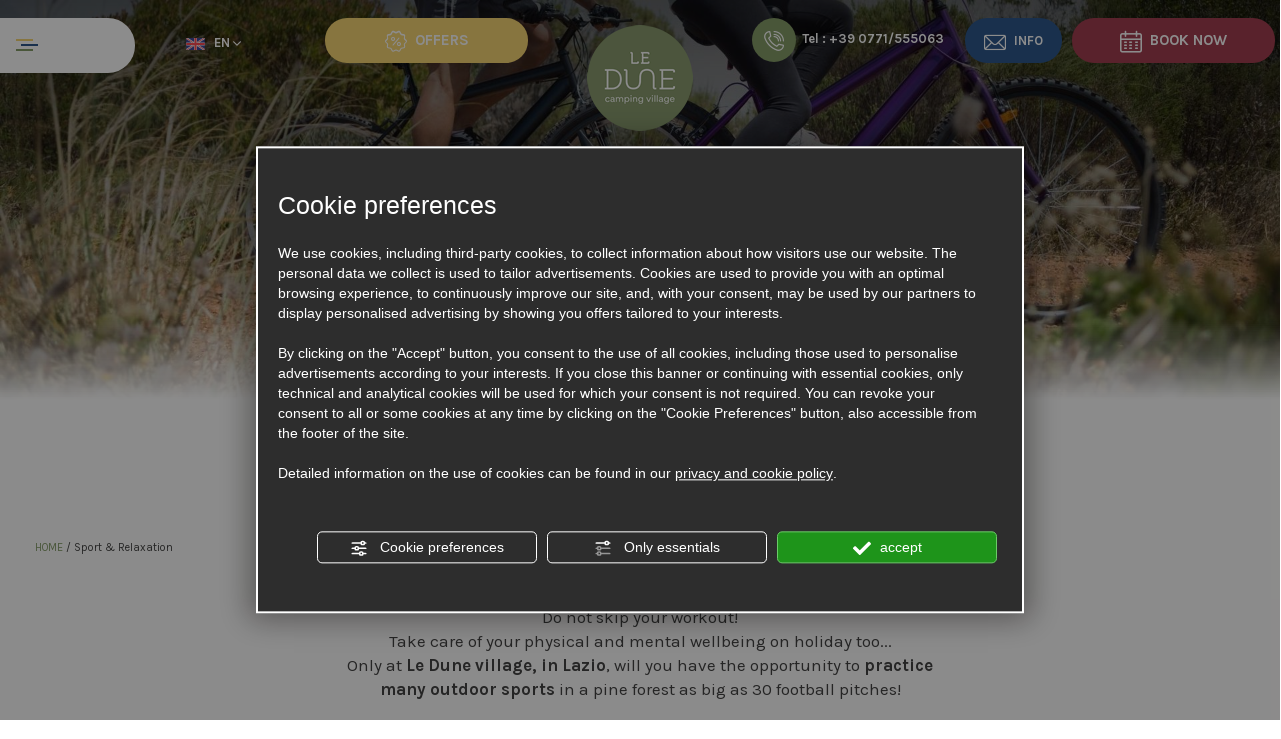

--- FILE ---
content_type: application/javascript
request_url: https://forms.mrpreno.net/configuration/id_attivita/7932/formV2/default/en?callback=mQuery22403553422678810729_1768765754812&_=1768765754813
body_size: 25581
content:
mQuery22403553422678810729_1768765754812({"id":965,"language":"en","language_request":"en","language_request_installed":true,"name":"Default form","css":null,"allow_add_period":true,"num_max_period_add":1,"allow_add_living_unit":false,"view_living_unit_detail_on_select":false,"num_max_living_unit_add":1,"view_accomodation":true,"view_service":false,"uidForm":"mr263d360d21c97e4f7ee52c7d1941a8c1","cookie":{"name":"_MRU","value":null,"anonimous":true},"customer":null,"form_template":{"name":"Compact"},"currentUser":{"deviceType":"computer"},"templates":[{"id":"form_wrapper","html":"<form class=\"myreply_form\" id=\"mr263d360d21c97e4f7ee52c7d1941a8c1\">\n    [FORM]\n<\/form>"},{"id":"form","html":"\n<div class=\"container-fluid\">\n    <div class=\"row\">\n        <div class=\"col-xs-12\" >\n            <div class=\"row\">\n                <div class=\"col-xs-12 col-md-6\">[FIELD_PERIOD]<\/div>                <div class=\"col-xs-12 col-md-6\">[FIELD_ACCOMODATIONS]<\/div>                <div class=\"col-xs-12\">[FIELD_LIVING_UNIT_OCCUPANT]<\/div>                \n                <div class=\"col-xs-12\">\n                    <div class=\"row\">\n                                                <div class=\"col-xs-12 col-md-6\">[FIELD_NAME]<\/div>                        <div class=\"col-xs-12 col-md-6\">[FIELD_LASTNAME]<\/div>                        <div class=\"col-xs-12 col-md-6\">[FIELD_EMAIL]<\/div>                        <div class=\"col-xs-12 col-md-6\">[FIELD_PHONE]<\/div>                                                                                                                    <\/div>\n                <\/div>\n                <div class=\"col-xs-12\">\n                    [FIELD_CUSTOM_USER_DATA]\n                <\/div>\n                <div class=\"col-xs-12\">\n                    <div class=\"annotations_wrapper\">[FIELD_ANNOTATIONS]<\/div>                    <div >\n                        [FIELD_PRIVACY]\n                        [SEND_BUTTON]\n                    <\/div>\n                <\/div>\n            <\/div>\n        <\/div>\n        <div class=\"clearfix\"><\/div>\n    <\/div>\n<\/div>"},{"id":"formHorizontal","html":"\n<div class=\"container-fluid\">\n    <div class=\"row\">\n        <div class=\"col-xs-12\" >\n            <div class=\"row\">\n                <div class=\"col-xs-12 col-md-6\">[FIELD_PERIOD]<\/div>                <div class=\"col-xs-12 col-md-6\">[FIELD_ACCOMODATIONS]<\/div>                <div class=\"col-xs-12\">[FIELD_LIVING_UNIT_OCCUPANT]<\/div>                            <\/div>\n            <div class=\"row\">\n                <div class=\"col-xs-12 col-md-6\">\n                    <div class=\"row\">\n                                                <div class=\"col-xs-12 col-lg-6\">[FIELD_NAME]<\/div>                        <div class=\"col-xs-12 col-lg-6\">[FIELD_LASTNAME]<\/div>                        <div class=\"col-xs-12 col-lg-6\">[FIELD_EMAIL]<\/div>                        <div class=\"col-xs-12 col-lg-6\">[FIELD_PHONE]<\/div>                                                                                                                        <div class=\"col-xs-12\">[FIELD_CUSTOM_USER_DATA]<\/div>\n                    <\/div>\n                <\/div>\n                <div class=\"col-xs-12 col-md-6\">\n                    <div class=\"annotations_wrapper\">[FIELD_ANNOTATIONS]<\/div>                <\/div>\n                <div class=\"col-xs-12\">\n                    [FIELD_PRIVACY]\n                    [SEND_BUTTON]\n                <\/div>\n            <\/div>\n        <\/div>\n        <div class=\"clearfix\"><\/div>\n    <\/div>\n<\/div>"},{"id":"formVertical","html":"\n<div class=\"container-fluid\">\n    <div class=\"row\">\n        <div class=\"col-xs-12\" >\n            <div class=\"row\">\n                <div class=\"col-xs-12 col-md-6\">[FIELD_PERIOD]<\/div>                <div class=\"col-xs-12 col-md-6\">[FIELD_ACCOMODATIONS]<\/div>                <div class=\"col-xs-12\">[FIELD_LIVING_UNIT_OCCUPANT]<\/div>                                                <div class=\"col-xs-12 col-md-6 col-lg-3\">[FIELD_NAME]<\/div>                <div class=\"col-xs-12 col-md-6 col-lg-3\">[FIELD_LASTNAME]<\/div>                <div class=\"col-xs-12 col-md-6 col-lg-3\">[FIELD_EMAIL]<\/div>                <div class=\"col-xs-12 col-md-6 col-lg-3\">[FIELD_PHONE]<\/div>                                                                \n                <div class=\"col-xs-12\">\n                    [FIELD_CUSTOM_USER_DATA]\n                <\/div>\n                <div class=\"col-xs-12\">\n                    <div class=\"annotations_wrapper\">[FIELD_ANNOTATIONS]<\/div>                    <div >\n                        [FIELD_PRIVACY]\n                        [SEND_BUTTON]\n                    <\/div>\n                <\/div>\n            <\/div>\n        <\/div>\n        <div class=\"clearfix\"><\/div>\n    <\/div>\n<\/div>"},{"id":"formCompact","html":"\n<div class=\"container-fluid\">\n    <div class=\"row\">\n        <div class=\"col-xs-12\" >\n            <div class=\"row\">\n                <div class=\"col-xs-12 col-md-6\">[FIELD_PERIOD]<\/div>                <div class=\"col-xs-12 col-md-6\">[FIELD_ACCOMODATIONS]<\/div>                <div class=\"col-xs-12\">[FIELD_LIVING_UNIT_OCCUPANT]<\/div>                \n                <div class=\"col-xs-12\">\n                    <div class=\"row\">\n                                                <div class=\"col-xs-12 col-md-6\">[FIELD_NAME]<\/div>                        <div class=\"col-xs-12 col-md-6\">[FIELD_LASTNAME]<\/div>                        <div class=\"col-xs-12 col-md-6\">[FIELD_EMAIL]<\/div>                        <div class=\"col-xs-12 col-md-6\">[FIELD_PHONE]<\/div>                                                                                                                    <\/div>\n                <\/div>\n                <div class=\"col-xs-12\">\n                    [FIELD_CUSTOM_USER_DATA]\n                <\/div>\n                <div class=\"col-xs-12\">\n                    <div class=\"annotations_wrapper\">[FIELD_ANNOTATIONS]<\/div>                    <div >\n                        [FIELD_PRIVACY]\n                        [SEND_BUTTON]\n                    <\/div>\n                <\/div>\n            <\/div>\n        <\/div>\n        <div class=\"clearfix\"><\/div>\n    <\/div>\n<\/div>"},{"id":"formCustom","html":""},{"id":"loading_form_message","html":"<div>\n    <img \n        alt=\"Mr PRENO Form\" \n        align=\"absmiddle\" \n        src=\"data:image\/png;base64,R0lGODlhFAAUAPEDAMzMzLOzs39\/f\/\/\/\/yH5BAUKAAMAIf8LTkVUU0NBUEUyLjADAQAAACwAAAAAFAAUAAACPJyPqcuNItyCUJoQBo0ANIxpXOctYHaQpYkiHfM2cUrCNT0nqr4uudsz\/IC5na\/[base64]\" \n    \/>\n    <span role=\"alert\">Request submission in process...<\/span>\n<\/div>"},{"id":"field_gender","html":""},{"id":"field_name","html":"    <div class=\"form-group mr_field_name_wrapper\">\n        <label class=\"input_label field_label_name\" for=\"name\">\n            <span data-translation_path=\"fields.name.label\">Name<\/span>&nbsp;*        <\/label>\n        <input \n            type=\"text\" \n            id=\"name\" \n            name=\"firstname\" \n            class=\"form-control mr_name\" \n            data-class=\"name\" \n            required            data-required=\"1\" \n            placeholder=\"\" \n             \n             \n            value=\"\" \n        >\n            <\/div>\n"},{"id":"field_lastname","html":"    <div class=\"form-group mr_field_lastname_wrapper\">\n        <label class=\"input_label field_label_lastname\" for=\"lastname\">\n            <span data-translation_path=\"fields.lastname.label\">Surname<\/span>&nbsp;*        <\/label>\n        <input \n            type=\"text\" \n            id=\"lastname\" \n            name=\"lastname\" \n            class=\"form-control mr_lastname\" \n            data-class=\"lastname\" \n            required            data-required=\"1\" \n            placeholder=\"\" \n             \n             \n            value=\"\" \n        >\n            <\/div>\n"},{"id":"field_email","html":"    <div class=\"form-group mr_field_email_wrapper\">\n        <label class=\"input_label field_label_email\" for=\"email\">\n            <span data-translation_path=\"fields.email.label\">Email<\/span>&nbsp;*        <\/label>\n        <input \n            type=\"text\" \n            id=\"email\" \n            name=\"email\" \n            class=\"form-control mr_email\" \n            data-class=\"email\" \n            required            data-required=\"1\" \n            placeholder=\"\" \n             \n             \n            value=\"\" \n        >\n            <\/div>\n"},{"id":"field_address","html":""},{"id":"field_postal_code","html":""},{"id":"field_city","html":""},{"id":"field_country","html":""},{"id":"field_phone","html":"    <div class=\"form-group mr_field_phone_wrapper\">\n        <label class=\"input_label field_label_phone\" for=\"phone\">\n            <span data-translation_path=\"fields.phone.label\">Telephone \/ WhatsApp<\/span>        <\/label>\n        <input \n            type=\"text\" \n            id=\"phone\" \n            name=\"phone\" \n            class=\"form-control mr_phone\" \n            data-class=\"phone\" \n                        data-required=\"0\" \n            placeholder=\"\" \n             \n             \n            value=\"\" \n        >\n            <\/div>\n"},{"id":"field_annotations","html":"    <div class=\"form-group mr_field_annotations_wrapper\">\n        <label class=\"input_label field_label_annotations\" for=\"annotations\"><span data-translation_path=\"fields.annotations.label\">Notes \/ Special requests<\/span> <\/label>\n        <textarea \n            id=\"annotations\" \n            name=\"annotations\" \n            rows=\"4\" \n            class=\"form-control mr_annotations\" \n            data-class=\"annotations\" \n             \n            data-required=\"0\" \n            placeholder=\"\"            aria-label=\"Notes \/ Special requests\" \n        ><% if (typeof annotations != 'undefined') { %><%= annotations %><% } %><\/textarea>\n            <\/div>\n"},{"id":"field_accomodations","html":"    <div class=\"form-group mr_field_accomodations_wrapper\">\n        <label id=\"label_accomodations\" class=\"input_label field_label_accomodations\" for=\"accomodations\">\n            <span data-translation_path=\"fields.accomodations.label\">Select a type of accommodation<\/span> *        <\/label>\n        <select \n            aria-labelledby=\"label_accomodations\" \n            id=\"accomodations\" \n            name=\"accomodations\" \n            class=\"form-control mr_accomodations\" \n            data-class=\"accomodations\" \n            required            data-required=\"1\"\n            aria-label=\"Select a type of accommodation\" \n        >\n            <option value=\"\">-- Select  --<\/option>\n                            <option value=\"7701\">Camping<\/option>\n                            <option value=\"7702\">Village<\/option>\n                    <\/select>\n            <\/div>\n"},{"id":"field_living_unit_occupant","html":"                                                        <div class=\"row  living_unit_occupant \"  >\n            <div class=\"form-group mr_field_living_unit_occupant_wrapper col-md-2\">\n                <label class=\"input_label control-label\" for=\"occupants[0][occupant_adult]\">\n                    <span data-translation_path=\"fields.living_unit_occupants.items.fields.occupant_adult.label\">No. Adults<\/span> *\n                <\/label>\n                <select \n                    id=\"occupants[0][occupant_adult]\" \n                    name=\"occupants[0][occupant_adult]\" \n                    class=\"form-control mr_living_unit_occupant_select_adult\" \n                    data-living_unit_index=\"0\" \n                    required\n                    data-required=\"1\"\n                    aria-label=\"No. Adults\"\n                >\n                    <option value=\"1\">1<\/option><option value=\"2\">2<\/option><option value=\"3\">3<\/option><option value=\"4\">4<\/option><option value=\"5\">5<\/option><option value=\"6\">6<\/option>                <\/select>\n            <\/div>\n\n            <div class=\"form-group mr_field_living_unit_occupant_wrapper col-md-2\">\n                <label class=\"input_label control-label\" for=\"occupants[0][occupant_children]\">\n                    <span data-translation_path=\"fields.living_unit_occupants.items.fields.occupant_children.label\">No. Children<\/span>\n                <\/label>\n                <select \n                    id=\"occupants[0][occupant_children]\" \n                    name=\"occupants[0][occupant_children]\" \n                    class=\"form-control mr_living_unit_occupant_select_children\" \n                    data-living_unit_index=\"0\"\n                    aria-label=\"No. Children\"\n                >\n                    <option value=\"0\">0<\/option><option value=\"1\">1<\/option><option value=\"2\">2<\/option><option value=\"3\">3<\/option><option value=\"4\">4<\/option>                <\/select> \n            <\/div>\n                \n                                <div class=\"form-group float-left occupant_age_lu0 occupant_age_1_lu0 hidden\"  data-living_unit_index=\"0\">\n                        <label class=\"input_label control-label\">\n                            <span data-translation_path=\"fields.living_unit_occupants.items.fields.eta_children_1.label\">Children\u2019s Age 1<\/span>\n                        <\/label>\n                        <select \n                            name=\"occupants[0][eta_children_1]\" \n                            class=\"form-control input-sm occupant_age\"  \n                            data-living_unit_index=\"0\"\n                            aria-label=\"Children\u2019s Age 1\"\n                        >\n                            <option value=\"\">--<\/option>\n                                                            <option value=\"0\">0<\/option>\n                                                            <option value=\"1\">1<\/option>\n                                                            <option value=\"2\">2<\/option>\n                                                            <option value=\"3\">3<\/option>\n                                                            <option value=\"4\">4<\/option>\n                                                            <option value=\"5\">5<\/option>\n                                                            <option value=\"6\">6<\/option>\n                                                            <option value=\"7\">7<\/option>\n                                                            <option value=\"8\">8<\/option>\n                                                            <option value=\"9\">9<\/option>\n                                                            <option value=\"10\">10<\/option>\n                                                            <option value=\"11\">11<\/option>\n                                                            <option value=\"12\">12<\/option>\n                                                            <option value=\"13\">13<\/option>\n                                                            <option value=\"14\">14<\/option>\n                                                            <option value=\"15\">15<\/option>\n                                                            <option value=\"16\">16<\/option>\n                                                            <option value=\"17\">17<\/option>\n                                                    <\/select> \n                    <\/div>\n                                <div class=\"form-group float-left occupant_age_lu0 occupant_age_2_lu0 hidden\"  data-living_unit_index=\"0\">\n                        <label class=\"input_label control-label\">\n                            <span data-translation_path=\"fields.living_unit_occupants.items.fields.eta_children_2.label\">Children\u2019s Age 2<\/span>\n                        <\/label>\n                        <select \n                            name=\"occupants[0][eta_children_2]\" \n                            class=\"form-control input-sm occupant_age\"  \n                            data-living_unit_index=\"0\"\n                            aria-label=\"Children\u2019s Age 2\"\n                        >\n                            <option value=\"\">--<\/option>\n                                                            <option value=\"0\">0<\/option>\n                                                            <option value=\"1\">1<\/option>\n                                                            <option value=\"2\">2<\/option>\n                                                            <option value=\"3\">3<\/option>\n                                                            <option value=\"4\">4<\/option>\n                                                            <option value=\"5\">5<\/option>\n                                                            <option value=\"6\">6<\/option>\n                                                            <option value=\"7\">7<\/option>\n                                                            <option value=\"8\">8<\/option>\n                                                            <option value=\"9\">9<\/option>\n                                                            <option value=\"10\">10<\/option>\n                                                            <option value=\"11\">11<\/option>\n                                                            <option value=\"12\">12<\/option>\n                                                            <option value=\"13\">13<\/option>\n                                                            <option value=\"14\">14<\/option>\n                                                            <option value=\"15\">15<\/option>\n                                                            <option value=\"16\">16<\/option>\n                                                            <option value=\"17\">17<\/option>\n                                                    <\/select> \n                    <\/div>\n                                <div class=\"form-group float-left occupant_age_lu0 occupant_age_3_lu0 hidden\"  data-living_unit_index=\"0\">\n                        <label class=\"input_label control-label\">\n                            <span data-translation_path=\"fields.living_unit_occupants.items.fields.eta_children_3.label\">Children\u2019s Age 3<\/span>\n                        <\/label>\n                        <select \n                            name=\"occupants[0][eta_children_3]\" \n                            class=\"form-control input-sm occupant_age\"  \n                            data-living_unit_index=\"0\"\n                            aria-label=\"Children\u2019s Age 3\"\n                        >\n                            <option value=\"\">--<\/option>\n                                                            <option value=\"0\">0<\/option>\n                                                            <option value=\"1\">1<\/option>\n                                                            <option value=\"2\">2<\/option>\n                                                            <option value=\"3\">3<\/option>\n                                                            <option value=\"4\">4<\/option>\n                                                            <option value=\"5\">5<\/option>\n                                                            <option value=\"6\">6<\/option>\n                                                            <option value=\"7\">7<\/option>\n                                                            <option value=\"8\">8<\/option>\n                                                            <option value=\"9\">9<\/option>\n                                                            <option value=\"10\">10<\/option>\n                                                            <option value=\"11\">11<\/option>\n                                                            <option value=\"12\">12<\/option>\n                                                            <option value=\"13\">13<\/option>\n                                                            <option value=\"14\">14<\/option>\n                                                            <option value=\"15\">15<\/option>\n                                                            <option value=\"16\">16<\/option>\n                                                            <option value=\"17\">17<\/option>\n                                                    <\/select> \n                    <\/div>\n                                <div class=\"form-group float-left occupant_age_lu0 occupant_age_4_lu0 hidden\"  data-living_unit_index=\"0\">\n                        <label class=\"input_label control-label\">\n                            <span data-translation_path=\"fields.living_unit_occupants.items.fields.eta_children_4.label\">Children\u2019s Age 4<\/span>\n                        <\/label>\n                        <select \n                            name=\"occupants[0][eta_children_4]\" \n                            class=\"form-control input-sm occupant_age\"  \n                            data-living_unit_index=\"0\"\n                            aria-label=\"Children\u2019s Age 4\"\n                        >\n                            <option value=\"\">--<\/option>\n                                                            <option value=\"0\">0<\/option>\n                                                            <option value=\"1\">1<\/option>\n                                                            <option value=\"2\">2<\/option>\n                                                            <option value=\"3\">3<\/option>\n                                                            <option value=\"4\">4<\/option>\n                                                            <option value=\"5\">5<\/option>\n                                                            <option value=\"6\">6<\/option>\n                                                            <option value=\"7\">7<\/option>\n                                                            <option value=\"8\">8<\/option>\n                                                            <option value=\"9\">9<\/option>\n                                                            <option value=\"10\">10<\/option>\n                                                            <option value=\"11\">11<\/option>\n                                                            <option value=\"12\">12<\/option>\n                                                            <option value=\"13\">13<\/option>\n                                                            <option value=\"14\">14<\/option>\n                                                            <option value=\"15\">15<\/option>\n                                                            <option value=\"16\">16<\/option>\n                                                            <option value=\"17\">17<\/option>\n                                                    <\/select> \n                    <\/div>\n                                <div class=\"form-group float-left occupant_age_lu0 occupant_age_5_lu0 hidden\"  data-living_unit_index=\"0\">\n                        <label class=\"input_label control-label\">\n                            <span data-translation_path=\"fields.living_unit_occupants.items.fields.eta_children_5.label\">Children\u2019s Age 5<\/span>\n                        <\/label>\n                        <select \n                            name=\"occupants[0][eta_children_5]\" \n                            class=\"form-control input-sm occupant_age\"  \n                            data-living_unit_index=\"0\"\n                            aria-label=\"Children\u2019s Age 5\"\n                        >\n                            <option value=\"\">--<\/option>\n                                                            <option value=\"0\">0<\/option>\n                                                            <option value=\"1\">1<\/option>\n                                                            <option value=\"2\">2<\/option>\n                                                            <option value=\"3\">3<\/option>\n                                                            <option value=\"4\">4<\/option>\n                                                            <option value=\"5\">5<\/option>\n                                                            <option value=\"6\">6<\/option>\n                                                            <option value=\"7\">7<\/option>\n                                                            <option value=\"8\">8<\/option>\n                                                            <option value=\"9\">9<\/option>\n                                                            <option value=\"10\">10<\/option>\n                                                            <option value=\"11\">11<\/option>\n                                                            <option value=\"12\">12<\/option>\n                                                            <option value=\"13\">13<\/option>\n                                                            <option value=\"14\">14<\/option>\n                                                            <option value=\"15\">15<\/option>\n                                                            <option value=\"16\">16<\/option>\n                                                            <option value=\"17\">17<\/option>\n                                                    <\/select> \n                    <\/div>\n                                <div class=\"form-group float-left occupant_age_lu0 occupant_age_6_lu0 hidden\"  data-living_unit_index=\"0\">\n                        <label class=\"input_label control-label\">\n                            <span data-translation_path=\"fields.living_unit_occupants.items.fields.eta_children_6.label\">Children\u2019s Age 6<\/span>\n                        <\/label>\n                        <select \n                            name=\"occupants[0][eta_children_6]\" \n                            class=\"form-control input-sm occupant_age\"  \n                            data-living_unit_index=\"0\"\n                            aria-label=\"Children\u2019s Age 6\"\n                        >\n                            <option value=\"\">--<\/option>\n                                                            <option value=\"0\">0<\/option>\n                                                            <option value=\"1\">1<\/option>\n                                                            <option value=\"2\">2<\/option>\n                                                            <option value=\"3\">3<\/option>\n                                                            <option value=\"4\">4<\/option>\n                                                            <option value=\"5\">5<\/option>\n                                                            <option value=\"6\">6<\/option>\n                                                            <option value=\"7\">7<\/option>\n                                                            <option value=\"8\">8<\/option>\n                                                            <option value=\"9\">9<\/option>\n                                                            <option value=\"10\">10<\/option>\n                                                            <option value=\"11\">11<\/option>\n                                                            <option value=\"12\">12<\/option>\n                                                            <option value=\"13\">13<\/option>\n                                                            <option value=\"14\">14<\/option>\n                                                            <option value=\"15\">15<\/option>\n                                                            <option value=\"16\">16<\/option>\n                                                            <option value=\"17\">17<\/option>\n                                                    <\/select> \n                    <\/div>\n                                <div class=\"form-group float-left occupant_age_lu0 occupant_age_7_lu0 hidden\"  data-living_unit_index=\"0\">\n                        <label class=\"input_label control-label\">\n                            <span data-translation_path=\"fields.living_unit_occupants.items.fields.eta_children_7.label\">Children\u2019s Age 7<\/span>\n                        <\/label>\n                        <select \n                            name=\"occupants[0][eta_children_7]\" \n                            class=\"form-control input-sm occupant_age\"  \n                            data-living_unit_index=\"0\"\n                            aria-label=\"Children\u2019s Age 7\"\n                        >\n                            <option value=\"\">--<\/option>\n                                                            <option value=\"0\">0<\/option>\n                                                            <option value=\"1\">1<\/option>\n                                                            <option value=\"2\">2<\/option>\n                                                            <option value=\"3\">3<\/option>\n                                                            <option value=\"4\">4<\/option>\n                                                            <option value=\"5\">5<\/option>\n                                                            <option value=\"6\">6<\/option>\n                                                            <option value=\"7\">7<\/option>\n                                                            <option value=\"8\">8<\/option>\n                                                            <option value=\"9\">9<\/option>\n                                                            <option value=\"10\">10<\/option>\n                                                            <option value=\"11\">11<\/option>\n                                                            <option value=\"12\">12<\/option>\n                                                            <option value=\"13\">13<\/option>\n                                                            <option value=\"14\">14<\/option>\n                                                            <option value=\"15\">15<\/option>\n                                                            <option value=\"16\">16<\/option>\n                                                            <option value=\"17\">17<\/option>\n                                                    <\/select> \n                    <\/div>\n                                <div class=\"form-group float-left occupant_age_lu0 occupant_age_8_lu0 hidden\"  data-living_unit_index=\"0\">\n                        <label class=\"input_label control-label\">\n                            <span data-translation_path=\"fields.living_unit_occupants.items.fields.eta_children_8.label\">Children\u2019s Age 8<\/span>\n                        <\/label>\n                        <select \n                            name=\"occupants[0][eta_children_8]\" \n                            class=\"form-control input-sm occupant_age\"  \n                            data-living_unit_index=\"0\"\n                            aria-label=\"Children\u2019s Age 8\"\n                        >\n                            <option value=\"\">--<\/option>\n                                                            <option value=\"0\">0<\/option>\n                                                            <option value=\"1\">1<\/option>\n                                                            <option value=\"2\">2<\/option>\n                                                            <option value=\"3\">3<\/option>\n                                                            <option value=\"4\">4<\/option>\n                                                            <option value=\"5\">5<\/option>\n                                                            <option value=\"6\">6<\/option>\n                                                            <option value=\"7\">7<\/option>\n                                                            <option value=\"8\">8<\/option>\n                                                            <option value=\"9\">9<\/option>\n                                                            <option value=\"10\">10<\/option>\n                                                            <option value=\"11\">11<\/option>\n                                                            <option value=\"12\">12<\/option>\n                                                            <option value=\"13\">13<\/option>\n                                                            <option value=\"14\">14<\/option>\n                                                            <option value=\"15\">15<\/option>\n                                                            <option value=\"16\">16<\/option>\n                                                            <option value=\"17\">17<\/option>\n                                                    <\/select> \n                    <\/div>\n                                <div class=\"form-group float-left occupant_age_lu0 occupant_age_9_lu0 hidden\"  data-living_unit_index=\"0\">\n                        <label class=\"input_label control-label\">\n                            <span data-translation_path=\"fields.living_unit_occupants.items.fields.eta_children_9.label\">Children\u2019s Age 9<\/span>\n                        <\/label>\n                        <select \n                            name=\"occupants[0][eta_children_9]\" \n                            class=\"form-control input-sm occupant_age\"  \n                            data-living_unit_index=\"0\"\n                            aria-label=\"Children\u2019s Age 9\"\n                        >\n                            <option value=\"\">--<\/option>\n                                                            <option value=\"0\">0<\/option>\n                                                            <option value=\"1\">1<\/option>\n                                                            <option value=\"2\">2<\/option>\n                                                            <option value=\"3\">3<\/option>\n                                                            <option value=\"4\">4<\/option>\n                                                            <option value=\"5\">5<\/option>\n                                                            <option value=\"6\">6<\/option>\n                                                            <option value=\"7\">7<\/option>\n                                                            <option value=\"8\">8<\/option>\n                                                            <option value=\"9\">9<\/option>\n                                                            <option value=\"10\">10<\/option>\n                                                            <option value=\"11\">11<\/option>\n                                                            <option value=\"12\">12<\/option>\n                                                            <option value=\"13\">13<\/option>\n                                                            <option value=\"14\">14<\/option>\n                                                            <option value=\"15\">15<\/option>\n                                                            <option value=\"16\">16<\/option>\n                                                            <option value=\"17\">17<\/option>\n                                                    <\/select> \n                    <\/div>\n                                <div class=\"form-group float-left occupant_age_lu0 occupant_age_10_lu0 hidden\"  data-living_unit_index=\"0\">\n                        <label class=\"input_label control-label\">\n                            <span data-translation_path=\"fields.living_unit_occupants.items.fields.eta_children_10.label\">Children\u2019s Age 10<\/span>\n                        <\/label>\n                        <select \n                            name=\"occupants[0][eta_children_10]\" \n                            class=\"form-control input-sm occupant_age\"  \n                            data-living_unit_index=\"0\"\n                            aria-label=\"Children\u2019s Age 10\"\n                        >\n                            <option value=\"\">--<\/option>\n                                                            <option value=\"0\">0<\/option>\n                                                            <option value=\"1\">1<\/option>\n                                                            <option value=\"2\">2<\/option>\n                                                            <option value=\"3\">3<\/option>\n                                                            <option value=\"4\">4<\/option>\n                                                            <option value=\"5\">5<\/option>\n                                                            <option value=\"6\">6<\/option>\n                                                            <option value=\"7\">7<\/option>\n                                                            <option value=\"8\">8<\/option>\n                                                            <option value=\"9\">9<\/option>\n                                                            <option value=\"10\">10<\/option>\n                                                            <option value=\"11\">11<\/option>\n                                                            <option value=\"12\">12<\/option>\n                                                            <option value=\"13\">13<\/option>\n                                                            <option value=\"14\">14<\/option>\n                                                            <option value=\"15\">15<\/option>\n                                                            <option value=\"16\">16<\/option>\n                                                            <option value=\"17\">17<\/option>\n                                                    <\/select> \n                    <\/div>\n                                <div class=\"form-group float-left occupant_age_lu0 occupant_age_11_lu0 hidden\"  data-living_unit_index=\"0\">\n                        <label class=\"input_label control-label\">\n                            <span data-translation_path=\"fields.living_unit_occupants.items.fields.eta_children_11.label\">Children\u2019s Age 11<\/span>\n                        <\/label>\n                        <select \n                            name=\"occupants[0][eta_children_11]\" \n                            class=\"form-control input-sm occupant_age\"  \n                            data-living_unit_index=\"0\"\n                            aria-label=\"Children\u2019s Age 11\"\n                        >\n                            <option value=\"\">--<\/option>\n                                                            <option value=\"0\">0<\/option>\n                                                            <option value=\"1\">1<\/option>\n                                                            <option value=\"2\">2<\/option>\n                                                            <option value=\"3\">3<\/option>\n                                                            <option value=\"4\">4<\/option>\n                                                            <option value=\"5\">5<\/option>\n                                                            <option value=\"6\">6<\/option>\n                                                            <option value=\"7\">7<\/option>\n                                                            <option value=\"8\">8<\/option>\n                                                            <option value=\"9\">9<\/option>\n                                                            <option value=\"10\">10<\/option>\n                                                            <option value=\"11\">11<\/option>\n                                                            <option value=\"12\">12<\/option>\n                                                            <option value=\"13\">13<\/option>\n                                                            <option value=\"14\">14<\/option>\n                                                            <option value=\"15\">15<\/option>\n                                                            <option value=\"16\">16<\/option>\n                                                            <option value=\"17\">17<\/option>\n                                                    <\/select> \n                    <\/div>\n                                <div class=\"form-group float-left occupant_age_lu0 occupant_age_12_lu0 hidden\"  data-living_unit_index=\"0\">\n                        <label class=\"input_label control-label\">\n                            <span data-translation_path=\"fields.living_unit_occupants.items.fields.eta_children_12.label\">Children\u2019s Age 12<\/span>\n                        <\/label>\n                        <select \n                            name=\"occupants[0][eta_children_12]\" \n                            class=\"form-control input-sm occupant_age\"  \n                            data-living_unit_index=\"0\"\n                            aria-label=\"Children\u2019s Age 12\"\n                        >\n                            <option value=\"\">--<\/option>\n                                                            <option value=\"0\">0<\/option>\n                                                            <option value=\"1\">1<\/option>\n                                                            <option value=\"2\">2<\/option>\n                                                            <option value=\"3\">3<\/option>\n                                                            <option value=\"4\">4<\/option>\n                                                            <option value=\"5\">5<\/option>\n                                                            <option value=\"6\">6<\/option>\n                                                            <option value=\"7\">7<\/option>\n                                                            <option value=\"8\">8<\/option>\n                                                            <option value=\"9\">9<\/option>\n                                                            <option value=\"10\">10<\/option>\n                                                            <option value=\"11\">11<\/option>\n                                                            <option value=\"12\">12<\/option>\n                                                            <option value=\"13\">13<\/option>\n                                                            <option value=\"14\">14<\/option>\n                                                            <option value=\"15\">15<\/option>\n                                                            <option value=\"16\">16<\/option>\n                                                            <option value=\"17\">17<\/option>\n                                                    <\/select> \n                    <\/div>\n                                <div class=\"form-group float-left occupant_age_lu0 occupant_age_13_lu0 hidden\"  data-living_unit_index=\"0\">\n                        <label class=\"input_label control-label\">\n                            <span data-translation_path=\"fields.living_unit_occupants.items.fields.eta_children_13.label\">Children\u2019s Age 13<\/span>\n                        <\/label>\n                        <select \n                            name=\"occupants[0][eta_children_13]\" \n                            class=\"form-control input-sm occupant_age\"  \n                            data-living_unit_index=\"0\"\n                            aria-label=\"Children\u2019s Age 13\"\n                        >\n                            <option value=\"\">--<\/option>\n                                                            <option value=\"0\">0<\/option>\n                                                            <option value=\"1\">1<\/option>\n                                                            <option value=\"2\">2<\/option>\n                                                            <option value=\"3\">3<\/option>\n                                                            <option value=\"4\">4<\/option>\n                                                            <option value=\"5\">5<\/option>\n                                                            <option value=\"6\">6<\/option>\n                                                            <option value=\"7\">7<\/option>\n                                                            <option value=\"8\">8<\/option>\n                                                            <option value=\"9\">9<\/option>\n                                                            <option value=\"10\">10<\/option>\n                                                            <option value=\"11\">11<\/option>\n                                                            <option value=\"12\">12<\/option>\n                                                            <option value=\"13\">13<\/option>\n                                                            <option value=\"14\">14<\/option>\n                                                            <option value=\"15\">15<\/option>\n                                                            <option value=\"16\">16<\/option>\n                                                            <option value=\"17\">17<\/option>\n                                                    <\/select> \n                    <\/div>\n                                <div class=\"form-group float-left occupant_age_lu0 occupant_age_14_lu0 hidden\"  data-living_unit_index=\"0\">\n                        <label class=\"input_label control-label\">\n                            <span data-translation_path=\"fields.living_unit_occupants.items.fields.eta_children_14.label\">Children\u2019s Age 14<\/span>\n                        <\/label>\n                        <select \n                            name=\"occupants[0][eta_children_14]\" \n                            class=\"form-control input-sm occupant_age\"  \n                            data-living_unit_index=\"0\"\n                            aria-label=\"Children\u2019s Age 14\"\n                        >\n                            <option value=\"\">--<\/option>\n                                                            <option value=\"0\">0<\/option>\n                                                            <option value=\"1\">1<\/option>\n                                                            <option value=\"2\">2<\/option>\n                                                            <option value=\"3\">3<\/option>\n                                                            <option value=\"4\">4<\/option>\n                                                            <option value=\"5\">5<\/option>\n                                                            <option value=\"6\">6<\/option>\n                                                            <option value=\"7\">7<\/option>\n                                                            <option value=\"8\">8<\/option>\n                                                            <option value=\"9\">9<\/option>\n                                                            <option value=\"10\">10<\/option>\n                                                            <option value=\"11\">11<\/option>\n                                                            <option value=\"12\">12<\/option>\n                                                            <option value=\"13\">13<\/option>\n                                                            <option value=\"14\">14<\/option>\n                                                            <option value=\"15\">15<\/option>\n                                                            <option value=\"16\">16<\/option>\n                                                            <option value=\"17\">17<\/option>\n                                                    <\/select> \n                    <\/div>\n                                <div class=\"form-group float-left occupant_age_lu0 occupant_age_15_lu0 hidden\"  data-living_unit_index=\"0\">\n                        <label class=\"input_label control-label\">\n                            <span data-translation_path=\"fields.living_unit_occupants.items.fields.eta_children_15.label\">Children\u2019s Age 15<\/span>\n                        <\/label>\n                        <select \n                            name=\"occupants[0][eta_children_15]\" \n                            class=\"form-control input-sm occupant_age\"  \n                            data-living_unit_index=\"0\"\n                            aria-label=\"Children\u2019s Age 15\"\n                        >\n                            <option value=\"\">--<\/option>\n                                                            <option value=\"0\">0<\/option>\n                                                            <option value=\"1\">1<\/option>\n                                                            <option value=\"2\">2<\/option>\n                                                            <option value=\"3\">3<\/option>\n                                                            <option value=\"4\">4<\/option>\n                                                            <option value=\"5\">5<\/option>\n                                                            <option value=\"6\">6<\/option>\n                                                            <option value=\"7\">7<\/option>\n                                                            <option value=\"8\">8<\/option>\n                                                            <option value=\"9\">9<\/option>\n                                                            <option value=\"10\">10<\/option>\n                                                            <option value=\"11\">11<\/option>\n                                                            <option value=\"12\">12<\/option>\n                                                            <option value=\"13\">13<\/option>\n                                                            <option value=\"14\">14<\/option>\n                                                            <option value=\"15\">15<\/option>\n                                                            <option value=\"16\">16<\/option>\n                                                            <option value=\"17\">17<\/option>\n                                                    <\/select> \n                    <\/div>\n                <\/div>\n                            "},{"id":"field_period","html":"\n\n    \n    <div class=\"row  period period_0 period_wrapper\"  data-period_index=\"0\">\n        <div class=\"col-md-6\">\n                <div class=\"form-group mr_field_periodo-0-arrival-date_wrapper\">\n        <label class=\"input_label field_label_periodo-0-arrival-date\" for=\"periodo[0][arrival_date]\">\n            <span data-translation_path=\"fields.periodo-0-arrival-date.label\">Date of arrival<\/span>&nbsp;*        <\/label>\n        <input \n            type=\"date\" \n            id=\"periodo[0][arrival_date]\" \n            name=\"periodo[0][arrival_date]\" \n            class=\"form-control mr_periodo-0-arrival-date jquery-datepicker arrival\" \n            data-class=\"periodo-0-arrival-date\" \n            required            data-required=\"1\" \n            placeholder=\"Arrival\" \n             \n            data-min=\"2026-01-18\" \n            value=\"\" \n        >\n            <\/div>\n\n        <\/div>\n        <div class=\"col-md-6\">\n                <div class=\"form-group mr_field_periodo-0-departure-date_wrapper\">\n        <label class=\"input_label field_label_periodo-0-departure-date\" for=\"periodo[0][departure_date]\">\n            <span data-translation_path=\"fields.periodo-0-departure-date.label\">Date of departure<\/span>&nbsp;*        <\/label>\n        <input \n            type=\"date\" \n            id=\"periodo[0][departure_date]\" \n            name=\"periodo[0][departure_date]\" \n            class=\"form-control mr_periodo-0-departure-date jquery-datepicker departure\" \n            data-class=\"periodo-0-departure-date\" \n            required            data-required=\"1\" \n            placeholder=\"Departure\" \n             \n            data-min=\"2026-01-19\" \n            value=\"\" \n        >\n            <\/div>\n\n        <\/div>\n    <\/div>\n\n"},{"id":"field_services","html":""},{"id":"field_custom_user_data","html":"    <div class=\"row\">\n    \n        \n    \n                    \n                            \n                                                    \n                                        \n                                                        \n                                        \n                                                        \n                                        \n                                                        \n                                        \n                                                        \n                                        \n                                                    <div class=\"col-md-6\">\n                        <div class=\"form-group mr_field_custom-field-1_wrapper\">\n        <label id=\"label_custom_field_1\" class=\"input_label field_label_custom-field-1\" for=\"custom_field_1\">\n            <span data-translation_path=\"fields.custom-field-1.label\">What&#039;s your equipment? (only for Pitches)<\/span> *        <\/label>\n        <select \n            aria-labelledby=\"label_custom_field_1\" \n            id=\"custom_field_1\" \n            name=\"custom_field_1\" \n            class=\"form-control mr_custom-field-1\" \n            data-class=\"custom-field-1\" \n            required            data-required=\"1\"\n            aria-label=\"What&#039;s your equipment? (only for Pitches)\" \n        >\n            <option value=\"\">-- Select  --<\/option>\n                            <option value=\"mobile-home\">Mobile Home<\/option>\n                            <option value=\"bungalow\">Bungalow<\/option>\n                            <option value=\"camper\">Camper (max 7mt.)<\/option>\n                            <option value=\"roulotte\">Roulotte (max 7mt.)<\/option>\n                            <option value=\"tenda\">Tenda<\/option>\n                    <\/select>\n        <div class=\"help-block\"><small>                     \n                <\/small><\/div>    <\/div>\n\n                <\/div>\n                        \n                        \n                        \n                        \n            \n        \n      \n    \n    <\/div>\n"},{"id":"send_button","html":"<span id=\"error-input\" class=\"sr-only\" role=\"alert\"><\/span>\n<div class=\"mr_send_button_wrapper\">\n    <button \n        type=\"button\" \n        class=\"btn btn-success bt_send_form btn-lg alpaca-form-button\" \n        data-uidform=\"mr263d360d21c97e4f7ee52c7d1941a8c1\" \n        data-translation_path=\"form.buttons.submit.value\"\n    >\n        Send request    <\/button>\n    <div class=\"mr_loading_message\" aria-live=\"polite\" hidden><\/div>\n<\/div>"},{"id":"field_privacy","html":"\n    <div class=\"mandatory_fields_msg\" data-translation_path=\"other_texts.mandatoryFields\">Mandatory Fields *<\/div>\n    <div class=\"privacy_newsletter_wrapper\">\n        <div class=\"checkbox\">\n            <label>\n                <input \n                    type=\"checkbox\" \n                    name=\"newsletter_optin\" \n                    aria-label=\"I agree to receive exclusive offers and information material via newsletter\"\n                > <span class=\"newsletter_optin_text_wrapper\">I agree to receive exclusive offers and information material via newsletter<\/span>\n            <\/label>\n        <\/div>\n        <div class=\"checkbox\">\n            <label class=\"field_label_privacy_policy\">\n                <input \n                    type=\"checkbox\" \n                    name=\"privacy\" \n                    class=\"privacy_policy\" \n                > <span data-translation_path=\"fields.privacy.rightLabel\">I have read the <a href=\"#\" class=\"myreply_privacy_link\">privacy policy<\/a> and consent to the processing of personal data. *<\/span>\n            <\/label>\n        <\/div>\n    <\/div>"},{"id":"thankyou_message","html":"<div class=\"sr-only\" role=\"alert\"><%= message.replace(\/<[^>]*>\/g, '') %><\/div>\n<div class=\"mr_send_thankyou_wrapper\"><%= message %><\/div>\n<div class=\"mr_send_new_request_wrapper\">\n        <button \n        class=\"btn btn-default bt_send_new_request send_new_request\" \n        aria-label=\"Send new request\"\n        autofocus    >\n        Send new request    <\/button>\n<\/div>"}],"structure":{"id":1193,"organization_name":"Le Dune","subdomain":"le-dune-fondi","mr_message":null,"enable_whatsapp_optin":"si","google_analytics_ua":null},"living_units":[{"id":23462,"name":null,"description":null,"occupants":{"min":null,"max":null},"default_image":{}},{"id":10897,"name":"THE ONE BEDROOM BUNGALOW","description":"The one bedroom bungalow is a wooden house that can accommodate up to 4 people and has a double bed and a bunk bed in the living room with kitchenette, bathroom with shower and a small outdoor veranda for relaxing outdoors.<br \/>\n<br \/>\nEach structure is equipped with air conditioning, TV with Sky Vision Gold service, hairdryer, bed linen, bathroom linen (welcome set), refrigerator with freezer, pots, pans, crockery and cutlery, clothesline.<br \/>\n&nbsp;","occupants":{"min":1,"max":4},"default_image":{"id":95310,"url":"https:\/\/forms.mrpreno.net\/media\/cache\/resolve\/bo_thumb_living_unit_form_site\/media\/le-dune-fondi\/structure\/living_unit\/1650032850-copertina-mono-3.jpg","type":{"id":1,"name":"image","description":"Immagine"}}},{"id":11706,"name":"BUNGALOW MONOLOCALE max 3","description":"The one bedroom bungalow is a wooden house that can accommodate up to 4 people and has a double bed and a bunk bed in the living room with kitchenette, bathroom with shower and a small outdoor veranda for relaxing outdoors.<br \/>\n<br \/>\nEach structure is equipped with air conditioning, TV with Sky Vision Gold service, hairdryer, bed linen, bathroom linen (welcome set), refrigerator with freezer, pots, pans, crockery and cutlery, clothesline.","occupants":{"min":1,"max":3},"default_image":{"id":95308,"url":"https:\/\/forms.mrpreno.net\/media\/cache\/resolve\/bo_thumb_living_unit_form_site\/media\/le-dune-fondi\/structure\/living_unit\/1650032794-copertina-mono-3.jpg","type":{"id":1,"name":"image","description":"Immagine"}}},{"id":11707,"name":"BUNGALOW MONOLOCALE max 4","description":"The one bedroom bungalow is a wooden house that can accommodate up to 4 people and has a double bed and a bunk bed in the living room with kitchenette, bathroom with shower and a small outdoor veranda for relaxing outdoors.<br \/>\n<br \/>\nEach structure is equipped with air conditioning, TV with Sky Vision Gold service, hairdryer, bed linen, bathroom linen (welcome set), refrigerator with freezer, pots, pans, crockery and cutlery, clothesline.","occupants":{"min":1,"max":4},"default_image":{"id":95309,"url":"https:\/\/forms.mrpreno.net\/media\/cache\/resolve\/bo_thumb_living_unit_form_site\/media\/le-dune-fondi\/structure\/living_unit\/1650032824-copertina-mono-3.jpg","type":{"id":1,"name":"image","description":"Immagine"}}},{"id":10896,"name":"TWO-ROOM BUNGALOW EQUIPPED FOR DISABLED PEOPLE","description":"The two-room bungalows are wooden houses that can accommodate from four to six people and have a double bedroom, living room with kitchenette, double sofa bed and bunk bed, bathroom with shower and outdoor veranda where you can spend pleasant moments of relax in contact with the nature.<br \/>\n<br \/>\nThe two-room bungalow&nbsp;can also accommodate people with disabilities.<br \/>\n<br \/>\nEach structure is equipped with air conditioning, TV with Sky Vision Gold service, hairdryer, bed linen, bathroom linen (welcome set), refrigerator with freezer, pots, pans, crockery and cutlery, clothesline.<br \/>\n&nbsp;","occupants":{"min":1,"max":6},"default_image":{"id":95315,"url":"https:\/\/forms.mrpreno.net\/media\/cache\/resolve\/bo_thumb_living_unit_form_site\/media\/le-dune-fondi\/structure\/living_unit\/1650033368-copertina-bilo-2.jpg","type":{"id":1,"name":"image","description":"Immagine"}}},{"id":11708,"name":"BUNGALOW BILOCALE \u2013 ATTREZZATO max 3","description":"The two-room bungalows are wooden houses that can accommodate from four to six people and have a double bedroom, living room with kitchenette, double sofa bed and bunk bed, bathroom with shower and outdoor veranda where you can spend pleasant moments of relax in contact with the nature.<br \/>\n<br \/>\nThe two-room bungalow&nbsp;can also accommodate people with disabilities.<br \/>\n<br \/>\nEach structure is equipped with air conditioning, TV with Sky Vision Gold service, hairdryer, bed linen, bathroom linen (welcome set), refrigerator with freezer, pots, pans, crockery and cutlery, clothesline.","occupants":{"min":1,"max":3},"default_image":{"id":95311,"url":"https:\/\/forms.mrpreno.net\/media\/cache\/resolve\/bo_thumb_living_unit_form_site\/media\/le-dune-fondi\/structure\/living_unit\/1650032899-copertina-bilo-2.jpg","type":{"id":1,"name":"image","description":"Immagine"}}},{"id":11709,"name":"BUNGALOW BILOCALE \u2013 ATTREZZATO max 4","description":"The two-room bungalows are wooden houses that can accommodate from four to six people and have a double bedroom, living room with kitchenette, double sofa bed and bunk bed, bathroom with shower and outdoor veranda where you can spend pleasant moments of relax in contact with the nature.<br \/>\n<br \/>\nThe two-room bungalow is equipped to accommodate people with disabilities.<br \/>\n<br \/>\nEach structure is equipped with air conditioning, TV with Sky Vision Gold service, hairdryer, bed linen, bathroom linen (welcome set), refrigerator with freezer, pots, pans, crockery and cutlery, clothesline.","occupants":{"min":1,"max":4},"default_image":{"id":95312,"url":"https:\/\/forms.mrpreno.net\/media\/cache\/resolve\/bo_thumb_living_unit_form_site\/media\/le-dune-fondi\/structure\/living_unit\/1650032936-copertina-bilo-2.jpg","type":{"id":1,"name":"image","description":"Immagine"}}},{"id":11710,"name":"BUNGALOW BILOCALE \u2013 ATTREZZATO max 5","description":"The two-room bungalows are wooden houses that can accommodate from four to six people and have a double bedroom, living room with kitchenette, double sofa bed and bunk bed, bathroom with shower and outdoor veranda where you can spend pleasant moments of relax in contact with the nature.<br \/>\n<br \/>\nThe two-room bungalow is equipped to accommodate people with disabilities.<br \/>\n<br \/>\nEach structure is equipped with air conditioning, TV with Sky Vision Gold service, hairdryer, bed linen, bathroom linen (welcome set), refrigerator with freezer, pots, pans, crockery and cutlery, clothesline.","occupants":{"min":1,"max":5},"default_image":{"id":95313,"url":"https:\/\/forms.mrpreno.net\/media\/cache\/resolve\/bo_thumb_living_unit_form_site\/media\/le-dune-fondi\/structure\/living_unit\/1650032975-copertina-bilo-2.jpg","type":{"id":1,"name":"image","description":"Immagine"}}},{"id":11711,"name":"BUNGALOW BILOCALE \u2013 ATTREZZATO max 6","description":"The two-room bungalows are wooden houses that can accommodate from four to six people and have a double bedroom, living room with kitchenette, double sofa bed and bunk bed, bathroom with shower and outdoor veranda where you can spend pleasant moments of relax in contact with the nature.<br \/>\n<br \/>\nThe two-room bungalow is equipped to accommodate people with disabilities.<br \/>\n<br \/>\nEach structure is equipped with air conditioning, TV with Sky Vision Gold service, hairdryer, bed linen, bathroom linen (welcome set), refrigerator with freezer, pots, pans, crockery and cutlery, clothesline.","occupants":{"min":1,"max":6},"default_image":{"id":95314,"url":"https:\/\/forms.mrpreno.net\/media\/cache\/resolve\/bo_thumb_living_unit_form_site\/media\/le-dune-fondi\/structure\/living_unit\/1650033317-copertina-bilo-2.jpg","type":{"id":1,"name":"image","description":"Immagine"}}},{"id":10895,"name":"STANDARD THREE-ROOM BUNGALOW","description":"Placed in a large pine woods close to an amazing mediterranean bush, bungalows offer discreet and very comfortable accommodation.<br \/>\n<br \/>\nThey are real houses built in wood, able to host up to six people equipped with one room with double bed, a smaller one with bunk beds.<br \/>\n<br \/>\nIn the living room there is a kitchenette and a double bed sofa, bathroom with shower; outside, a large veranda, table and chairs where you can have breakfast, read a book or have a great time.<br \/>\n<br \/>\nEach structure is equipped with air conditioning, TV with Sky Vision Gold service, hairdryer, bed linen, bathroom linen (welcome set), refrigerator with freezer, pots, pans, crockery and cutlery, clothesline.","occupants":{"min":1,"max":6},"default_image":{"id":95319,"url":"https:\/\/forms.mrpreno.net\/media\/cache\/resolve\/bo_thumb_living_unit_form_site\/media\/le-dune-fondi\/structure\/living_unit\/1650033563-copertina-bungalow-home-page-2-copia.jpg","type":{"id":1,"name":"image","description":"Immagine"}}},{"id":11712,"name":"BUNGALOW STANDARD TRILOCALE max 4","description":"Placed in a large pine woods close to an amazing mediterranean bush, bungalows offer discreet and very comfortable accommodation.<br \/>\n<br \/>\nThey are real houses built in wood, able to host up to six people equipped with one room with double bed, a smaller one with bunk beds.<br \/>\n<br \/>\nIn the living room there is a kitchenette and a double bed sofa, bathroom with shower; outside, a large veranda, table and chairs where you can have breakfast, read a book or have a great time.<br \/>\n<br \/>\nEach structure is equipped with air conditioning, TV with Sky Vision Gold service, hairdryer, bed linen, bathroom linen (welcome set), refrigerator with freezer, pots, pans, crockery and cutlery, clothesline.","occupants":{"min":1,"max":4},"default_image":{"id":95316,"url":"https:\/\/forms.mrpreno.net\/media\/cache\/resolve\/bo_thumb_living_unit_form_site\/media\/le-dune-fondi\/structure\/living_unit\/1650033415-copertina-bungalow-home-page-2-copia.jpg","type":{"id":1,"name":"image","description":"Immagine"}}},{"id":11713,"name":"BUNGALOW STANDARD TRILOCALE max 5","description":"Placed in a large pine woods close to an amazing mediterranean bush, bungalows offer discreet and very comfortable accommodation.<br \/>\n<br \/>\nThey are real houses built in wood, able to host up to six people equipped with one room with double bed, a smaller one with bunk beds.<br \/>\n<br \/>\nIn the living room there is a kitchenette and a double bed sofa, bathroom with shower; outside, a large veranda, table and chairs where you can have breakfast, read a book or have a great time.<br \/>\n<br \/>\nEach structure is equipped with air conditioning, TV with Sky Vision Gold service, hairdryer, bed linen, bathroom linen (welcome set), refrigerator with freezer, pots, pans, crockery and cutlery, clothesline.","occupants":{"min":1,"max":5},"default_image":{"id":95317,"url":"https:\/\/forms.mrpreno.net\/media\/cache\/resolve\/bo_thumb_living_unit_form_site\/media\/le-dune-fondi\/structure\/living_unit\/1650033463-copertina-bungalow-home-page-2-copia.jpg","type":{"id":1,"name":"image","description":"Immagine"}}},{"id":11714,"name":"BUNGALOW STANDARD TRILOCALE max 6","description":"Placed in a large pine woods close to an amazing mediterranean bush, bungalows offer discreet and very comfortable accommodation.<br \/>\n<br \/>\nThey are real houses built in wood, able to host up to six people equipped with one room with double bed, a smaller one with bunk beds.<br \/>\n<br \/>\nIn the living room there is a kitchenette and a double bed sofa, bathroom with shower; outside, a large veranda, table and chairs where you can have breakfast, read a book or have a great time.<br \/>\n<br \/>\nEach structure is equipped with air conditioning, TV with Sky Vision Gold service, hairdryer, bed linen, bathroom linen (welcome set), refrigerator with freezer, pots, pans, crockery and cutlery, clothesline.","occupants":{"min":1,"max":6},"default_image":{"id":95318,"url":"https:\/\/forms.mrpreno.net\/media\/cache\/resolve\/bo_thumb_living_unit_form_site\/media\/le-dune-fondi\/structure\/living_unit\/1650033519-copertina-bungalow-home-page-2-copia.jpg","type":{"id":1,"name":"image","description":"Immagine"}}},{"id":10885,"name":"STANDARD MOBILE HOME","description":"Mobile Homes Standard offer a very comfortable and private accommodation within an exclusive area of \u200b\u200bthe village. They are modern structures with a&nbsp; wooden outdoor cladding.<br \/>\n<br \/>\nThey have two double rooms, one with a double bed and one with twin beds that can become double bed if needed.<br \/>\n<br \/>\nEquipped with a living room with kitchenette and a single bed sofa, bathroom with large shower; outside, a large veranda, table and chairs; these homes are ideal for relaxing, sipping a coffee or reading a book in the quiet of the mediterranean bush.<br \/>\n<br \/>\nEach structure is equipped with air conditioning, TV with Sky Vision Gold service, hairdryer, bed linen, bathroom linen, refrigerator with freezer, pots, pans, crockery and cutlery, clothesline, toilet sourtesy set, kitchen courtesy set.","occupants":{"min":1,"max":5},"default_image":{"id":58814,"url":"https:\/\/forms.mrpreno.net\/media\/cache\/resolve\/bo_thumb_living_unit_form_site\/media\/le-dune-fondi\/structure\/living_unit\/1601973909-20200622-182342-bis.jpg","type":{"id":1,"name":"image","description":"Immagine"}}},{"id":18736,"name":"MOBILE HOME COMFORT","description":"<div style=\"text-align:center\">&quot;Where you are happy, you are at home.&quot;<\/div>\nIn a familiar mood, the Comfort Mobile Homes can accommodate a maximum of 5 people and are composed as follows: double bedroom with bathroom, bedroom with a single and a half bed and a single bed on the mezzanine, open space with sofa, kitchenette and a second bathroom.<br \/>\n<br \/>\nThe sliding door of the living room makes the internal rooms become one with the large external veranda and the private garden where you can spend pleasant moments of relaxation or conviviality with family or friends.<br \/>\n<br \/>\nEach structure is equipped with air conditioning, TV with Sky Vision Gold service, hairdryer, bed linen, bathroom linen, fridge with freezer, pots and dishes, clothesline, toilette courtesy set, kitchen courtesy set.","occupants":{"min":1,"max":5},"default_image":{"id":114277,"url":"https:\/\/forms.mrpreno.net\/media\/cache\/resolve\/bo_thumb_living_unit_form_site\/media\/le-dune-fondi\/structure\/living_unit\/1685864961-family-esterno.jpg","type":{"id":1,"name":"image","description":"Immagine"}}},{"id":18737,"name":"MOBILE HOME SUPERIOR","description":"In an elegant and contemporary environment equipped with all comforts, the Superior Mobile Homes can accommodate a maximum of 4 people and are composed as follows: double bedroom with bathroom, bedroom with two single beds that can be joined if necessary; open space with sofa, kitchenette and a second bathroom.<br \/>\n<br \/>\nThanks to the revolutionary use of large windows, the internal and external space comes into contact with the surrounding environment, merging in harmony. A large external veranda and the private garden allow you to fully experience the nature in which they are immersed.<br \/>\n<br \/>\nEach structure is equipped with air conditioning, TV with Sky Vision Gold service, hairdryer, bed linen, bathroom linen (welcome set), fridge with freezer, pots and dishes, clothesline, toilette courtesy set, kitchen courtesy set.","occupants":{"min":1,"max":4},"default_image":{"id":114283,"url":"https:\/\/forms.mrpreno.net\/media\/cache\/resolve\/bo_thumb_living_unit_form_site\/media\/le-dune-fondi\/structure\/living_unit\/1685865590-superior-esterno.jpg","type":{"id":1,"name":"image","description":"Immagine"}}},{"id":18738,"name":"MOBILE HOME DELUXE","description":"Positioned in front of the dune, in an intimate setting a stone&#39;s throw from the sea, in the most beautiful and evocative point of the whole village, the Deluxe Mobile Homes have that extra touch to let you enjoy a &quot;green&quot; experience without giving up on luxury.<br \/>\n<br \/>\nFinely furnished, they have two bedrooms, one double, one with two single beds that can be joined if necessary, two bathrooms with shower, a spacious living room with sofa and kitchenette.<br \/>\n<br \/>\nThrough the large windows, all the rooms overlook the majestic veranda thus creating a perfect union between inside and outside.<br \/>\n<br \/>\nFinally, a beautiful private garden with living area and solarium to enjoy your holiday days.<br \/>\n<br \/>\n\u200b\u200bEach structure is equipped with \u200bair conditioning, TV with Sky Vision Gold service, coffee machine with first supply of capsules, hairdryer, bed linen, bathroom linen, beach towels, fridge with freezer, pots and pans, clothes horse, the bathroom welcome kit, the kitchen courtesy line, special welcome.","occupants":{"min":1,"max":4},"default_image":{"id":114291,"url":"https:\/\/forms.mrpreno.net\/media\/cache\/resolve\/bo_thumb_living_unit_form_site\/media\/le-dune-fondi\/structure\/living_unit\/1685865972-mobile-home-deluxe.jpg","type":{"id":1,"name":"image","description":"Immagine"}}},{"id":25686,"name":"GARDEN VILLA","description":"Garden Villa: space, comfort and nature for a perfect holiday!\n\nDiscover our Garden Villa, the largest and most luxurious structure in the village, ideal for families or groups of friends.\n\nWith a capacity of 4 to 6 people, it offers everything you need for a relaxing and comfortable holiday.\n\nThe Garden Villa consists of two bedrooms: one double and one with a bunk bed, perfect for children or friends. The large living room is equipped with a sofa bed and a TV with Sky Vision Gold service, for moments of entertainment in total relaxation. The kitchen, spacious and fully equipped, overlooks a private garden with a pergola, table and chairs, for outdoor lunches and dinners.\n\nThe structure is equipped with air conditioning for maximum comfort, a hairdryer, bed linen and towels and an espresso machine with an initial supply of capsules, to start the day in the best possible way.\n\nYou will also find a refrigerator with freezer, pots and pans, a clothes horse, bathroom courtesy line and kitchen courtesy line for a carefree stay.\n\nThe Garden Villa is the perfect place to enjoy your holiday, with large spaces, comfort and an ideal position to relax surrounded by nature.<br \/>&nbsp;<br \/>","occupants":{"min":1,"max":6},"default_image":{"id":154019,"url":"https:\/\/forms.mrpreno.net\/media\/cache\/resolve\/bo_thumb_living_unit_form_site\/media\/le-dune-fondi\/structure\/living_unit\/1744815783-1744814967571.jpg","type":{"id":1,"name":"image","description":"Immagine"}}},{"id":11715,"name":"MOBILE HOME max 4","description":"Mobile Homes offer a very comfortable and private accommodation within an exclusive area of \u200b\u200bthe village. They are modern structures with a&nbsp; wooden outdoor cladding.<br \/>\n<br \/>\nThey have two double rooms, one with a double bed and one with twin beds that can become double bed if needed.<br \/>\n<br \/>\nEquipped with a living room with kitchenette and a single bed sofa, bathroom with large shower; outside, a large veranda, table and chairs; these homes are ideal for relaxing, sipping a coffee or reading a book in the quiet of the mediterranean bush.<br \/>\n<br \/>\nEach structure is equipped with air conditioning, TV with Sky Vision Gold service, hairdryer, bed linen, bathroom linen (welcome set), refrigerator with freezer, pots, pans, crockery and cutlery, clothesline.","occupants":{"min":1,"max":4},"default_image":{"id":64678,"url":"https:\/\/forms.mrpreno.net\/media\/cache\/resolve\/bo_thumb_living_unit_form_site\/media\/le-dune-fondi\/structure\/living_unit\/1611658678-20200622-182342-bis.jpg","type":{"id":1,"name":"image","description":"Immagine"}}},{"id":11716,"name":"MOBILE HOME max 5","description":"Mobile Homes offer a very comfortable and private accommodation within an exclusive area of \u200b\u200bthe village. They are modern structures with a&nbsp; wooden outdoor cladding.<br \/>\n<br \/>\nThey have two double rooms, one with a double bed and one with twin beds that can become double bed if needed.<br \/>\n<br \/>\nEquipped with a living room with kitchenette and a single bed sofa, bathroom with large shower; outside, a large veranda, table and chairs; these homes are ideal for relaxing, sipping a coffee or reading a book in the quiet of the mediterranean bush.<br \/>\n<br \/>\nEach structure is equipped with air conditioning, TV with Sky Vision Gold service, hairdryer, bed linen, bathroom linen (welcome set), refrigerator with freezer, pots, pans, crockery and cutlery, clothesline.","occupants":{"min":1,"max":5},"default_image":{"id":64688,"url":"https:\/\/forms.mrpreno.net\/media\/cache\/resolve\/bo_thumb_living_unit_form_site\/media\/le-dune-fondi\/structure\/living_unit\/1611659117-20200622-182342-bis.jpg","type":{"id":1,"name":"image","description":"Immagine"}}},{"id":16267,"name":"SUPERIOR THREE-ROOM APARTMENT BUNGALOW","description":"The Superior Three-room Bungalows are a novelty of the 2022 season, a stone&#39;s throw from the sea, close to the pristine coastal dunes and in the shade of a wonderful pine forest, they have been finely restored to guarantee guests a more relaxing and comfortable environment.<br \/>\n<br \/>\nThe Superior Three-room Bungalows accommodate up to a maximum of 6 people and have two bedrooms, one double and one with bunk beds, living room with kitchenette and double sofa bed, bathroom with oversize shower and outdoor veranda where you can spend moments of relaxation or conviviality. .<br \/>\n<br \/>\nThe modern furnishings in shades of white, green and sand give a splendid feeling of continuity between the internal and external spaces.<br \/>\n<br \/>\nEach structure is equipped with air conditioning, TV with Sky Vision Gold service, hairdryer, bed linen, bathroom linen (welcome set), refrigerator with freezer, pots and pans, clothesline.<br \/>\n<br \/>\n&nbsp;","occupants":{"min":1,"max":6},"default_image":{"id":93875,"url":"https:\/\/forms.mrpreno.net\/media\/cache\/resolve\/bo_thumb_living_unit_form_site\/media\/le-dune-fondi\/structure\/living_unit\/1648132206-whatsapp-image-2022-03-24-at-12-38-05-4.jpeg","type":{"id":1,"name":"image","description":"Immagine"}}},{"id":20599,"name":"COMFORT PITCH (TENT)","description":"In an area reserved exclusively for tent accommodation, in a splendid pine forest, a stone&#39;s throw from the sea, the Comfort pitches have a surface area of approximately 60 m2.. The price includes electricity (3A), TV connection, digital terrestrial and SKY (if you have your own decoder), hot showers, a parking space (parking area) and entertainment (Jun\/Jul\/Aug).&nbsp;Maximum stays 28 nights","occupants":{"min":1,"max":7},"default_image":{"id":126429,"url":"https:\/\/forms.mrpreno.net\/media\/cache\/resolve\/bo_thumb_living_unit_form_site\/media\/le-dune-fondi\/structure\/living_unit\/1707732072-shutterstock-1346615546h.jpg","type":{"id":1,"name":"image","description":"Immagine"}}},{"id":20600,"name":"SUPERIOR PITCH (CAMPER)","description":"In an area reserved exclusively for the stay of campers, immersed in the natural beauty of the Mediterranean scrub, a stone&#39;s throw from the sea, the Superior pitches have a surface area of approximately 60 m2. The price includes 6A electricity (around 1100 watts), TV connection, digital terrestrial and SKY (if you have your own decoder), hot showers, a parking space (parking area), entry to the swimming pool and entertainment&nbsp;(Jun\/Jul\/Aug). Maximum stays 28 nights<br \/>\n&nbsp;","occupants":{"min":1,"max":7},"default_image":{"id":126430,"url":"https:\/\/forms.mrpreno.net\/media\/cache\/resolve\/bo_thumb_living_unit_form_site\/media\/le-dune-fondi\/structure\/living_unit\/1707732934-shutterstock-560422384.jpg","type":{"id":1,"name":"image","description":"Immagine"}}},{"id":20601,"name":"DELUXE PITCH (CAMPER)","description":"In an area reserved exclusively for the stay of campers, a stone&#39;s throw from the dune, its uncontaminated nature and the sea, the Deluxe pitches have a surface area of approximately 60 m2. The price includes 10 A electricity (approximately 1900 watts), TV connection, digital terrestrial and SKY (if you have your own decoder), hot showers, a parking space (parking area), entry to the swimming pool and entertainment (Jun\/Jul \/Aug). Maximum stays 28 nights","occupants":{"min":1,"max":7},"default_image":{"id":126431,"url":"https:\/\/forms.mrpreno.net\/media\/cache\/resolve\/bo_thumb_living_unit_form_site\/media\/le-dune-fondi\/structure\/living_unit\/1707734017-shutterstock-2247533233.jpg","type":{"id":1,"name":"image","description":"Immagine"}}},{"id":16270,"name":"BUNGALOW TRILOCALE SUPERIOR max 4","description":"The Superior Three-room Bungalows are a novelty of the 2022 season, a stone&#39;s throw from the sea, close to the pristine coastal dunes and in the shade of a wonderful pine forest, they have been finely restored to guarantee guests a more relaxing and comfortable environment.<br \/>\n<br \/>\nThe Superior Three-room Bungalows accommodate from 4 to 6 people and have two bedrooms, one double and one with bunk beds, living room with kitchenette and double sofa bed, bathroom with oversize shower and outdoor veranda where you can spend moments of relaxation or conviviality. .<br \/>\n<br \/>\nThe modern furnishings in shades of white, green and sand give a splendid feeling of continuity between the internal and external spaces.<br \/>\n<br \/>\nEach structure is equipped with air conditioning, TV with Sky Vision Gold service, hairdryer, bed linen, bathroom linen (welcome set), refrigerator with freezer, pots and pans, clothesline.<br \/>\n<br \/>\nThe price includes beach service (1 umbrella with two sunbeds), entertainment (if provided during the stay), air conditioning, TV with SKY service, parking space.","occupants":{"min":1,"max":4},"default_image":{"id":93876,"url":"https:\/\/forms.mrpreno.net\/media\/cache\/resolve\/bo_thumb_living_unit_form_site\/media\/le-dune-fondi\/structure\/living_unit\/1648132230-whatsapp-image-2022-03-24-at-12-38-05-4.jpeg","type":{"id":1,"name":"image","description":"Immagine"}}},{"id":16271,"name":"BUNGALOW TRILOCALE SUPERIOR max 5","description":"The Superior Three-room Bungalows are a novelty of the 2022 season, a stone&#39;s throw from the sea, close to the pristine coastal dunes and in the shade of a wonderful pine forest, they have been finely restored to guarantee guests a more relaxing and comfortable environment.<br \/>\n<br \/>\nThe Superior Three-room Bungalows accommodate from 4 to 6 people and have two bedrooms, one double and one with bunk beds, living room with kitchenette and double sofa bed, bathroom with oversize shower and outdoor veranda where you can spend moments of relaxation or conviviality. .<br \/>\n<br \/>\nThe modern furnishings in shades of white, green and sand give a splendid feeling of continuity between the internal and external spaces.<br \/>\n<br \/>\nEach structure is equipped with air conditioning, TV with Sky Vision Gold service, hairdryer, bed linen, bathroom linen (welcome set), refrigerator with freezer, pots and pans, clothesline.<br \/>\n<br \/>\nThe price includes beach service (1 umbrella with two sunbeds), entertainment (if provided during the stay), air conditioning, TV with SKY service, parking space.","occupants":{"min":1,"max":5},"default_image":{"id":93877,"url":"https:\/\/forms.mrpreno.net\/media\/cache\/resolve\/bo_thumb_living_unit_form_site\/media\/le-dune-fondi\/structure\/living_unit\/1648132257-whatsapp-image-2022-03-24-at-12-38-05-4.jpeg","type":{"id":1,"name":"image","description":"Immagine"}}},{"id":16272,"name":"BUNGALOW TRILOCALE SUPERIOR max 6","description":"The Superior Three-room Bungalows are a novelty of the 2022 season, a stone&#39;s throw from the sea, close to the pristine coastal dunes and in the shade of a wonderful pine forest, they have been finely restored to guarantee guests a more relaxing and comfortable environment.<br \/>\n<br \/>\nThe Superior Three-room Bungalows accommodate from 4 to 6 people and have two bedrooms, one double and one with bunk beds, living room with kitchenette and double sofa bed, bathroom with oversize shower and outdoor veranda where you can spend moments of relaxation or conviviality. .<br \/>\n<br \/>\nThe modern furnishings in shades of white, green and sand give a splendid feeling of continuity between the internal and external spaces.<br \/>\n<br \/>\nEach structure is equipped with air conditioning, TV with Sky Vision Gold service, hairdryer, bed linen, bathroom linen (welcome set), refrigerator with freezer, pots and pans, clothesline.<br \/>\n<br \/>\nThe price includes beach service (1 umbrella with two sunbeds), entertainment (if provided during the stay), air conditioning, TV with SKY service, parking space.","occupants":{"min":1,"max":6},"default_image":{"id":93878,"url":"https:\/\/forms.mrpreno.net\/media\/cache\/resolve\/bo_thumb_living_unit_form_site\/media\/le-dune-fondi\/structure\/living_unit\/1648132287-whatsapp-image-2022-03-24-at-12-38-05-4.jpeg","type":{"id":1,"name":"image","description":"Immagine"}}},{"id":11588,"name":"LARGE ROULOTTE PITCH","description":"A lively and convivial atmosphere reigns in the camping area. Immersed in the large pine forest, our pitches can accommodate, caravans. Their surface is about 60 square meters. The price includes electricity (3A), TV connection, digital terrestrial and SKY (if you have your own decoder), hot showers, a parking space (parking area) and entertainment (Jun\/Jul\/Aug)..<br \/>\n*The pitches are located within the camping area among pitches for six-monthly contracts. We do not have an area for the exclusive use of short stays.","occupants":{"min":1,"max":7},"default_image":{"id":109333,"url":"https:\/\/forms.mrpreno.net\/media\/cache\/resolve\/bo_thumb_living_unit_form_site\/media\/le-dune-fondi\/structure\/living_unit\/1678170398-shutterstock-2029361600.jpg","type":{"id":1,"name":"image","description":"Immagine"}}},{"id":11605,"name":"SMALL TENT PITCH","description":"A lively and convivial atmosphere reigns in the camping area. Immersed in the large pine forest, our pitches are ideal for hosting small, medium or large tents. Their surface is about 40 square meters. The price includes electricity (3A), TV connection, digital terrestrial and SKY (if you have your own decoder), hot showers, a parking space (parking area) and entertainment (Jun\/Jul\/Aug).<br \/>\n*The pitches are located within the camping area among pitches for six-monthly contracts. We do not have an area for the exclusive use of short stays.","occupants":{"min":1,"max":7},"default_image":{"id":109224,"url":"https:\/\/forms.mrpreno.net\/media\/cache\/resolve\/bo_thumb_living_unit_form_site\/media\/le-dune-fondi\/structure\/living_unit\/1678115564-shutterstock-633932000.jpg","type":{"id":1,"name":"image","description":"Immagine"}}},{"id":11606,"name":"TENDA DUNA (max 2 persone)","description":"On the dune, lulled by the sea, immersed in the wonderful nature of the Mediterranean scrub, a free space where you can spend an outdoor holiday away from the chaos and stress of everyday life.<br \/>\nThis stay is reserved exclusively for nature lovers with Canadian tent whose measures do not exceed 1.40x2.30x1.10mt.<br \/>\nIn order to preserve the environment, it is strictly forbidden to cook, barbecue and \/ or light fires.<br \/>\nThe price includes hot showers, a parking space (parking area) and entertainment if provided during the stay.","occupants":{"min":1,"max":2},"default_image":{"id":64823,"url":"https:\/\/forms.mrpreno.net\/media\/cache\/resolve\/bo_thumb_living_unit_form_site\/media\/le-dune-fondi\/structure\/living_unit\/1611835803-3384.jpg","type":{"id":1,"name":"image","description":"Immagine"}}},{"id":11607,"name":"Nuova unit\u00e0 abitativa","description":"","occupants":{"min":1,"max":7},"default_image":{"id":64963,"url":"https:\/\/forms.mrpreno.net\/media\/cache\/resolve\/bo_thumb_living_unit_form_site\/media\/le-dune-fondi\/structure\/living_unit\/1611919089-shutterstock-552022798.jpg","type":{"id":1,"name":"image","description":"Immagine"}}}],"texts":{"message_no_privacy_checked":"Please note that you have not accepted the processing of personal data. Our form requires the acceptance of personal data processing. If you do not want to accept personal data processing and do not want to receive our newsletters, please contact us via email info@ledune.it or telephone +39 0771\/555063 to ensure the data provided will be stored at our archives and used exclusively to answer your request","no_occupant_selected":"Please note you did not enter the number of occupants!","whatsapp_request_checkbox":"I would like to receive the quote also via WhatsApp"},"translations":{"en":{"form":{"buttons":{"submit":{"value":"Send Request","title":"Send Request"}}},"other_texts":{"mandatoryFields":"The fields marked with * are mandatory","no_occupant_selected":"Attention you did not enter the number of occupants","message_no_privacy_checked":"Attention, you do not have authorised the processing of personal data. The mode of operation of the form requires the authorization to the treatment of the data. If you do not want to authorise the full treatment of data and to receive the newsletter, you can contact us via email or via telephone. In this case the data will not be stored and will be used exclusively to answer your request"},"fields":{"accomodations":{"label":"Treatment","noneLabel":"Select"},"annotations":{"label":"Additional requests"},"email":{"label":"Email Address"},"lastname":{"label":"Surname"},"name":{"label":"Name"},"phone":{"label":"Mobile Phone"},"gender":{"label":""},"address":{"label":"Address"},"postal_code":{"label":"Zip code"},"city":{"label":"City"},"country":{"label":"Country"},"privacy":{"rightLabel":"I have read the <a href=\"#\" class=\"myreply_privacy_link\">Privacy Policy<\/a> and I agree to the processing of personal data"},"periodo":{"items":{"fields":{"arrival_date":{"label":"Date of arrival","placeholder":"Arrival"},"departure_date":{"label":"Date of departure","placeholder":"Departure"}}}},"occupants":{"items":{"fields":{"occupant_adult":{"label":"No. of Adults"},"occupant_children":{"label":"No. of children"},"eta_children_1":{"label":"Age child 1"},"eta_children_2":{"label":"Age child 2"},"eta_children_3":{"label":"Age child 3"},"eta_children_4":{"label":"Age child 4"},"eta_children_5":{"label":"Age child 5"}}}},"living_unit_occupants":{"items":{"fields":{"living_unit_id":{"label":"Housing Unit","noneLabel":"Select"},"occupant_adult":{"label":"No. of Adults"},"occupant_children":{"label":"No. of children"},"eta_children_1":{"label":"Age child 1"},"eta_children_2":{"label":"Age child 2"},"eta_children_3":{"label":"Age child 3"},"eta_children_4":{"label":"Age child 4"},"eta_children_5":{"label":"Age child 5"}}}}}},"fr":{"form":{"buttons":{"submit":{"value":"Envoyer demande","title":"Envoyer demande"}}},"other_texts":{"mandatoryFields":"Les champs indiqu\u00e9s par * sont obligatoires","no_occupant_selected":"Attention, vous n'avez pas saisi le nombre d'occupants","message_no_privacy_checked":"Attention, vous n'avez pas autoris\u00e9 le traitement des donn\u00e9es. Le fonctionnement du formulaire pr\u00e9voit la d\u00e9livrance de l'autorisation au traitement des donn\u00e9es. Si l'on ne veut pas d\u00e9livrer l'autorisation compl\u00e8te au traitement des donn\u00e9es et \u00e0 l'envoi de newsletter, vous pouvez nous contacter via email ou via t\u00e9l\u00e9phone. Dans ce cas, les donn\u00e9es fournies seront archiv\u00e9es et seront utilis\u00e9es exclusivement pour r\u00e9pondre \u00e0 votre demande"},"fields":{"accomodations":{"label":"Traitement","noneLabel":"s\u00e9lectionner"},"annotations":{"label":"Demandes suppl\u00e9mentaires"},"email":{"label":"Adresse email"},"lastname":{"label":"Nom"},"name":{"label":"Pr\u00e9nom"},"phone":{"label":"Portable"},"gender":{"label":""},"address":{"label":"Adresse"},"postal_code":{"label":"CP"},"city":{"label":"Ville"},"country":{"label":"Pays"},"privacy":{"rightLabel":"J'ai pris vision de la <a href=\"#\" class=\"myreply_privacy_link\">politique sur la vie priv\u00e9e<\/a> et j'autorise le traitement des donn\u00e9es personnelles"},"periodo":{"items":{"fields":{"arrival_date":{"label":"Date d'arriv\u00e9e","placeholder":"Arriv\u00e9e"},"departure_date":{"label":"Date de d\u00e9part","placeholder":"D\u00e9part"}}}},"occupants":{"items":{"fields":{"occupant_adult":{"label":"Nbre Adultes"},"occupant_children":{"label":"Nbre enfants"},"eta_children_1":{"label":"Age enfant 1"},"eta_children_2":{"label":"Age enfant 2"},"eta_children_3":{"label":"Age enfant 3"},"eta_children_4":{"label":"Age enfant 4"},"eta_children_5":{"label":"Age enfant 5"}}}},"living_unit_occupants":{"items":{"fields":{"living_unit_id":{"label":"Unit\u00e9s d'habitation","noneLabel":"s\u00e9lectionner"},"occupant_adult":{"label":"Nbre Adultes"},"occupant_children":{"label":"Nbre enfants"},"eta_children_1":{"label":"Age enfant 1"},"eta_children_2":{"label":"Age enfant 2"},"eta_children_3":{"label":"Age enfant 3"},"eta_children_4":{"label":"Age enfant 4"},"eta_children_5":{"label":"Age enfant 5"}}}}}},"de":{"form":{"buttons":{"submit":{"value":"Anfrage senden","title":"Anfrage senden"}}},"other_texts":{"mandatoryFields":"Die gekennzeichneten * Felder sind Pflichtfelder","no_occupant_selected":"Sie haben die Anzahl der G\u00e4ste nicht angegeben ","message_no_privacy_checked":"Sie haben der Behandlung der Daten nicht zugestimmt. Um fortzufahren, m\u00fcssen Sie bitte der Datenverarbeitung zustimmen. Falls Sie keine komplette Behandlung Ihrer Daten und den Newsletter w\u00fcnschen, koennen Sie uns per E-Mail oder telefonisch kontaktieren. In diesem Fall werden die von Ihnen gelieferten Daten nicht gespeichert und ausschliesslich dazu verwendet, um Ihre Fragen zu beantworten. "},"fields":{"accomodations":{"label":"Verpflegung","noneLabel":"Ausw\u00e4hlen"},"annotations":{"label":"Weitere Anfragen"},"email":{"label":"E-Mail-Adresse"},"lastname":{"label":"Nachname"},"name":{"label":"Name"},"phone":{"label":"Mobilnummer"},"gender":{"label":""},"address":{"label":"Adresse"},"postal_code":{"label":"PLZ"},"city":{"label":"Stadt"},"country":{"label":"Land"},"privacy":{"rightLabel":"Ich habe die <a href=\"#\" class=\"myreply_privacy_link\">privacy policy<\/a> gelesen und stimme der Behandlung meiner Daten zu"},"periodo":{"items":{"fields":{"arrival_date":{"label":"Ankunftdatum","placeholder":"Ankunft"},"departure_date":{"label":"Abreisedatum","placeholder":"Abreise"}}}},"occupants":{"items":{"fields":{"occupant_adult":{"label":"Anzahl Erwachsene"},"occupant_children":{"label":"Anzahl Kinder"},"eta_children_1":{"label":"Alter Kind 1"},"eta_children_2":{"label":"Alter Kind 2"},"eta_children_3":{"label":"Alter Kind 3"},"eta_children_4":{"label":"Alter Kind 4"},"eta_children_5":{"label":"Alter Kind 5"}}}},"living_unit_occupants":{"items":{"fields":{"living_unit_id":{"label":"Unterkunft","noneLabel":"Ausw\u00e4hlen"},"occupant_adult":{"label":"Anzahl Erwachsene"},"occupant_children":{"label":"Anzahl Kinder"},"eta_children_1":{"label":"Alter Kind 1"},"eta_children_2":{"label":"Alter Kind 2"},"eta_children_3":{"label":"Alter Kind 3"},"eta_children_4":{"label":"Alter Kind 4"},"eta_children_5":{"label":"Alter Kind 5"}}}}}},"nl":{"form":{"buttons":{"submit":{"value":"Stuur aanvraag","title":"Stuur aanvraag"}}},"other_texts":{"mandatoryFields":"De velden met * zijn verplicht","no_occupant_selected":"Let op u heeft het aantal personen niet ingevuld","message_no_privacy_checked":"Let op, u hebt uw toestemming voor de verwerking van uw persoonsgegevens niet gegeven. Het formulier werkt uitsluitend na de toestemming van de verwerking van de persoonsgegevens. Indien u niet de volledige toestemming voor de verwerking van uw gegevens en voor de toezending van de nieuwsbrief wilt verlenen, kunt u telefonisch of via e-mail contact met ons opnemen. In dat geval zullen uw gegevens uitsluitend gebruikt worden om uw aanvraag te behandelen"},"fields":{"accomodations":{"label":"Arrangement","noneLabel":"selecteer"},"annotations":{"label":"Extra eisen"},"email":{"label":"Emailadres"},"lastname":{"label":"Achternaam"},"name":{"label":"Naam"},"phone":{"label":"Mobiele telefoon"},"gender":{"label":""},"address":{"label":"Adres"},"postal_code":{"label":"Postcode"},"city":{"label":"Woonplaats"},"country":{"label":"Land"},"privacy":{"rightLabel":"Ik heb de <a href=\"#\" class=\"myreply_privacy_link\">privacy policy<\/a> doorgenomen en ik geef toestemming voor de verwerking van mijn persoonsgegevens"},"periodo":{"items":{"fields":{"arrival_date":{"label":"Aankomstdatum","placeholder":"Aankomst"},"departure_date":{"label":"Vertrekdatum","placeholder":"Vertrek"}}}},"occupants":{"items":{"fields":{"occupant_adult":{"label":"Aantal volwassenen"},"occupant_children":{"label":"Aantal kinderen"},"eta_children_1":{"label":"Leeftijd kind 1"},"eta_children_2":{"label":"Leeftijd kind 2"},"eta_children_3":{"label":"Leeftijd kind 3"},"eta_children_4":{"label":"Leeftijd kind 4"},"eta_children_5":{"label":"Leeftijd kind 5"}}}},"living_unit_occupants":{"items":{"fields":{"living_unit_id":{"label":"Wooneenheid","noneLabel":"selecteer"},"occupant_adult":{"label":"Aantal volwassenen"},"occupant_children":{"label":"Aantal kinderen"},"eta_children_1":{"label":"Leeftijd kind 1"},"eta_children_2":{"label":"Leeftijd kind 2"},"eta_children_3":{"label":"Leeftijd kind 3"},"eta_children_4":{"label":"Leeftijd kind 4"},"eta_children_5":{"label":"Leeftijd kind 5"}}}}}},"pl":{"form":{"buttons":{"submit":{"value":"Wy\u015blij pro\u015bb\u0119","title":"Wy\u015blij pro\u015bb\u0119"}}},"other_texts":{"mandatoryFields":"Pola oznaczone * s\u0105 obowi\u0105zkowe","no_occupant_selected":"Uwaga nie poda\u0142e\u015b ilo\u015bci przebywaj\u0105cych os\u00f3b","message_no_privacy_checked":"Uwaga nie <a href=\"#\" class=\"myreply_privacy_link\">wyrazi\u0142a\u015b zgody na przetwarzanie danych<\/a>. Dzia\u0142anie formularza przewiduje wydanie zezwolenia na przetwarzanie danych. Je\u015bli nie chcesz udzieli\u0107 kompletnego zezwolenia na przetwarzanie danych i na wys\u0142anie biuletyn\u00f3w, mo\u017cna skontaktowa\u0107 si\u0119 z nami poprzez email lub telefon. W takim przypadku dostarczone dane nie zostan\u0105 zarchiwizowane i zostan\u0105 wykorzystane wy\u0142\u0105cznie w celu odpowiedzenia na Twoje zapytania."},"fields":{"accomodations":{"label":"Posi\u0142ki","noneLabel":"Wybierz"},"annotations":{"label":"Dodatkowe pro\u015bby"},"email":{"label":"Adres email"},"lastname":{"label":"Nazwisko"},"name":{"label":"Imi\u0119"},"phone":{"label":"Telefon kom\u00f3rkowy"},"gender":{"label":""},"address":{"label":"Adres"},"postal_code":{"label":"Kod Pocztowy"},"city":{"label":"Miasto"},"country":{"label":"Kraj"},"privacy":{"rightLabel":"Zapozna\u0142em si\u0119 z privacy policy i zezwalam na przetwarzanie danych"},"periodo":{"items":{"fields":{"arrival_date":{"label":"Data przyjazdu","placeholder":"Przyjazd"},"departure_date":{"label":"Data wyjazdu","placeholder":"Wyjazd"}}}},"occupants":{"items":{"fields":{"occupant_adult":{"label":"Ilo\u015b\u0107 os\u00f3b doros\u0142ych"},"occupant_children":{"label":"Ilo\u015b\u0107 dzieci"},"eta_children_1":{"label":"Wiek dziecka 1"},"eta_children_2":{"label":"Wiek dziecka 2"},"eta_children_3":{"label":"Wiek dziecka 3"},"eta_children_4":{"label":"Wiek dziecka 4"},"eta_children_5":{"label":"Wiek dziecka 5"}}}},"living_unit_occupants":{"items":{"fields":{"living_unit_id":{"label":"Jednostka mieszkalna","noneLabel":"Wybierz"},"occupant_adult":{"label":"Ilo\u015b\u0107 os\u00f3b doros\u0142ych"},"occupant_children":{"label":"Ilo\u015b\u0107 dzieci"},"eta_children_1":{"label":"Wiek dziecka 1"},"eta_children_2":{"label":"Wiek dziecka 2"},"eta_children_3":{"label":"Wiek dziecka 3"},"eta_children_4":{"label":"Wiek dziecka 4"},"eta_children_5":{"label":"Wiek dziecka 5"}}}}}},"es":{"form":{"buttons":{"submit":{"value":"Envia Solicitud","title":"Envia Solicitud"}}},"other_texts":{"mandatoryFields":"Los campos marcados con * son obligatorios","no_occupant_selected":"\u00a1Cuidado! No has insertado el n\u00famero de personas","message_no_privacy_checked":"\u00a1Cuidado! No has autorizado el <a href=\"#\" class=\"myreply_privacy_link\">tratamiento de datos<\/a> El funcionamiento del formulario prevee la concesi\u00f3n de la autorizaci\u00f3n al tratamiento de datos. Si no quieres conceder la autorizaci\u00f3n completa al tratamiento de datos y al envio de newsletter, puedes contactarnos por email o tel\u00e9fono. En este caso, los datos proporcionados no ser\u00e1n archivados y se usar\u00e1n exclusivamente para contestar a tu solicitud"},"fields":{"accomodations":{"label":"Tratamiento","noneLabel":"selecciona"},"annotations":{"label":"Solicitudes adicionales"},"email":{"label":"Direcci\u00f3n e-mail"},"lastname":{"label":"Apellidos"},"name":{"label":"Nombre"},"phone":{"label":"M\u00f3vil"},"gender":{"label":""},"address":{"label":"Direcci\u00f3n"},"postal_code":{"label":"C\u00f3digo postal"},"city":{"label":"Ciudad"},"country":{"label":"Pa\u00eds"},"privacy":{"rightLabel":"He le\u00eddo la pol\u00edtica de privacidad y autorizo el tratamiento de mis datos"},"periodo":{"items":{"fields":{"arrival_date":{"label":"Fecha de llegada","placeholder":"Llegada"},"departure_date":{"label":"Fecha de salida","placeholder":"Salida"}}}},"occupants":{"items":{"fields":{"occupant_adult":{"label":"N. Adultos"},"occupant_children":{"label":"N. Ni\u00f1o"},"eta_children_1":{"label":"Edad ni\u00f1o 1"},"eta_children_2":{"label":"Edad ni\u00f1o 2"},"eta_children_3":{"label":"Edad ni\u00f1o 3"},"eta_children_4":{"label":"Edad ni\u00f1o 4"},"eta_children_5":{"label":"Edad ni\u00f1o 5"}}}},"living_unit_occupants":{"items":{"fields":{"living_unit_id":{"label":"Unidad de vivienda","noneLabel":"selecciona"},"occupant_adult":{"label":"N. Adultos"},"occupant_children":{"label":"N. Ni\u00f1o"},"eta_children_1":{"label":"Edad ni\u00f1o 1"},"eta_children_2":{"label":"Edad ni\u00f1o 2"},"eta_children_3":{"label":"Edad ni\u00f1o 3"},"eta_children_4":{"label":"Edad ni\u00f1o 4"},"eta_children_5":{"label":"Edad ni\u00f1o 5"}}}}}},"pt":{"form":{"buttons":{"submit":{"value":"Enviar solicita\u00e7\u00e3o","title":"Enviar solicita\u00e7\u00e3o"}}},"other_texts":{"mandatoryFields":"Os campos marcados com * s\u00e3o obrigat\u00f3rios.","no_occupant_selected":"Aten\u00e7\u00e3o, voc\u00ea n\u00e3o inseriu o n\u00famero de ocupantes.","message_no_privacy_checked":"Aten\u00e7\u00e3o, voc\u00ea n\u00e3o concordou com o uso de dados pessoais. O funcionamento do formul\u00e1rio prev\u00ea que seja liberada a autoriza\u00e7\u00e3o do uso de dados pessoais. Se voc\u00ea n\u00e3o quer liberar a autoriza\u00e7\u00e3o total para processar os dados e receber boletins de not\u00edcias, \u00e9 poss\u00edvel contatar-nos por e-mail ou telefone. Neste caso os dados fornecidos n\u00e3o ser\u00e3o arquivados e ser\u00e3o utilizados exclusivamente para responder a sua solicita\u00e7\u00e3o. "},"fields":{"accomodations":{"label":"Tratamento","noneLabel":"Selecionar"},"annotations":{"label":"Pedidos adicionais"},"email":{"label":"Endere\u00e7o email"},"lastname":{"label":"Sobrenome"},"name":{"label":"Nome"},"phone":{"label":"Celular"},"gender":{"label":""},"address":{"label":"Endere\u00e7o"},"postal_code":{"label":"CEP"},"city":{"label":"Cidade"},"country":{"label":"Pa\u00eds"},"privacy":{"rightLabel":"Estou ciente de <a href=\"#\" class=\"myreply_privacy_link\">privacy policy<\/a> e concordo com o uso de dados pessoais"},"periodo":{"items":{"fields":{"arrival_date":{"label":"Data de chegada","placeholder":"Chegada"},"departure_date":{"label":"Data de partida","placeholder":"Partida"}}}},"occupants":{"items":{"fields":{"occupant_adult":{"label":"N. Adultos"},"occupant_children":{"label":"N. Crian\u00e7as"},"eta_children_1":{"label":"Idade crian\u00e7a 1"},"eta_children_2":{"label":"Idade crian\u00e7a 2"},"eta_children_3":{"label":"Idade crian\u00e7a 3"},"eta_children_4":{"label":"Idade crian\u00e7a 4"},"eta_children_5":{"label":"Idade crian\u00e7a 5"}}}},"living_unit_occupants":{"items":{"fields":{"living_unit_id":{"label":"Unidade habitacional","noneLabel":"Selecionar"},"occupant_adult":{"label":"N. Adultos"},"occupant_children":{"label":"N. Crian\u00e7as"},"eta_children_1":{"label":"Idade crian\u00e7a 1"},"eta_children_2":{"label":"Idade crian\u00e7a 2"},"eta_children_3":{"label":"Idade crian\u00e7a 3"},"eta_children_4":{"label":"Idade crian\u00e7a 4"},"eta_children_5":{"label":"Idade crian\u00e7a 5"}}}}}},"sv":{"form":{"buttons":{"submit":{"value":"Skicka f\u00f6rfr\u00e5gan","title":"Skicka f\u00f6rfr\u00e5gan"}}},"other_texts":{"mandatoryFields":"F\u00e4lten med * \u00e4r obligatoriska","no_occupant_selected":"Du m\u00e5ste ange antalet g\u00e4ster","message_no_privacy_checked":"Du har inte samtyckt till behandligen av personuppgifter. Driftsformen kr\u00f6ver att du godk\u00e4nner villkoren f\u00f6r behandligen av personuppgifter. Om du inte godk\u00e4nner vilkoren vad det g\u00e4ller behandligen av personuppgifter samt utskick av v\u00e5rt nyhetsbrev, v\u00e4nligen kontakta oss via e-mail eller p\u00e5 telefon. I detta fal kommer inte personuppgifterna att sparas utan kommer enbart att anv\u00e4ndas f\u00f6r att svara p\u00e5 din f\u00f6rfr\u00e5gan. "},"fields":{"accomodations":{"label":"Behandling","noneLabel":"v\u00e4lj"},"annotations":{"label":"\u00d6vriga f\u00f6rfr\u00e5gningar"},"email":{"label":"E-mail"},"lastname":{"label":"Efternamn"},"name":{"label":"Namn"},"phone":{"label":"Telefon"},"gender":{"label":""},"address":{"label":"Adress"},"postal_code":{"label":"Postnummer"},"city":{"label":"Stad"},"country":{"label":"Land"},"privacy":{"rightLabel":"Jag har l\u00e4st <a href=\"#\" class=\"myreply_privacy_link\">privacy policy<\/a> och godk\u00e4nt behandligen av mina personuppgifter"},"periodo":{"items":{"fields":{"arrival_date":{"label":"Ankomstdatum","placeholder":"Ankomst"},"departure_date":{"label":"Avresedatum","placeholder":"Avresa"}}}},"occupants":{"items":{"fields":{"occupant_adult":{"label":"Antal vuxna"},"occupant_children":{"label":"Antal barn"},"eta_children_1":{"label":"\u00c5lder barn 1"},"eta_children_2":{"label":"\u00c5lder barn 2"},"eta_children_3":{"label":"\u00c5lder barn 3"},"eta_children_4":{"label":"\u00c5lder barn 4"},"eta_children_5":{"label":"\u00c5lder barn 5"}}}},"living_unit_occupants":{"items":{"fields":{"living_unit_id":{"label":"Bostad","noneLabel":"v\u00e4lj"},"occupant_adult":{"label":"Antal vuxna"},"occupant_children":{"label":"Antal barn"},"eta_children_1":{"label":"\u00c5lder barn 1"},"eta_children_2":{"label":"\u00c5lder barn 2"},"eta_children_3":{"label":"\u00c5lder barn 3"},"eta_children_4":{"label":"\u00c5lder barn 4"},"eta_children_5":{"label":"\u00c5lder barn 5"}}}}}},"hu":{"form":{"buttons":{"submit":{"value":"K\u00e9r\u00e9s k\u00fcld\u00e9se","title":"K\u00e9r\u00e9s k\u00fcld\u00e9se"}}},"other_texts":{"mandatoryFields":"A *-gal jel\u00f6lt mez\u0151k kit\u00f6lt\u00e9se k\u00f6telez\u0151!","no_occupant_selected":"Figyelem! Nem adtad meg a l\u00e9tsz\u00e1mot!","message_no_privacy_checked":"Figyelem! Nem enged\u00e9lyezted az adatkezel\u00e9st! A nyomtatv\u00e1ny haszn\u00e1lat\u00e1hoz el kell fogadni az adatv\u00e9delmi szab\u00e1lyzatot. Amennyiben nem k\u00edv\u00e1n teljes hozz\u00e1j\u00e1rul\u00e1st adni adatai kezel\u00e9s\u00e9hez \u00e9s h\u00edrlevelet kapni, \u00fagy e-mailben vagy telefonon veheti fel vel\u00fcnk a kapcsolatot. Ebben az esetben a megadott adatokat nem \u0151rizz\u00fck meg \u00e9s kiz\u00e1r\u00f3lag a k\u00e9r\u00e9sed megv\u00e1laszol\u00e1s\u00e1hoz haszn\u00e1ljuk."},"fields":{"accomodations":{"label":"Ell\u00e1t\u00e1s","noneLabel":"kiv\u00e1laszt"},"annotations":{"label":"Tov\u00e1bbi ig\u00e9nyek"},"email":{"label":"E-mail c\u00edm"},"lastname":{"label":"Vezet\u00e9kn\u00e9v"},"name":{"label":"Keresztn\u00e9v"},"phone":{"label":"Mobil telefonsz\u00e1m"},"gender":{"label":""},"address":{"label":"C\u00edm"},"postal_code":{"label":"Ir\u00e1ny\u00edt\u00f3sz\u00e1m"},"city":{"label":"V\u00e1ros"},"country":{"label":"Orsz\u00e1g"},"privacy":{"rightLabel":"<a href=\"#\" class=\"myreply_privacy_link\">Elolvastam az adatv\u00e9delmi szab\u00e1lyzatot \u00e9s hozz\u00e1j\u00e1rulok adataim kezel\u00e9s\u00e9hez.<\/a>"},"periodo":{"items":{"fields":{"arrival_date":{"label":"\u00c9rkez\u00e9s d\u00e1tuma","placeholder":"\u00c9rkez\u00e9s"},"departure_date":{"label":"T\u00e1voz\u00e1s d\u00e1tuma","placeholder":"T\u00e1voz\u00e1s"}}}},"occupants":{"items":{"fields":{"occupant_adult":{"label":"Feln\u0151ttek sz."},"occupant_children":{"label":"Gyermekek sz."},"eta_children_1":{"label":"1. gyermek kora"},"eta_children_2":{"label":"2. gyermek kora"},"eta_children_3":{"label":"3. gyermek kora"},"eta_children_4":{"label":"4. gyermek kora"},"eta_children_5":{"label":"5. gyermek kora"}}}},"living_unit_occupants":{"items":{"fields":{"living_unit_id":{"label":"Lak\u00f3egys\u00e9g","noneLabel":"kiv\u00e1laszt"},"occupant_adult":{"label":"Feln\u0151ttek sz."},"occupant_children":{"label":"Gyermekek sz."},"eta_children_1":{"label":"1. gyermek kora"},"eta_children_2":{"label":"2. gyermek kora"},"eta_children_3":{"label":"3. gyermek kora"},"eta_children_4":{"label":"4. gyermek kora"},"eta_children_5":{"label":"5. gyermek kora"}}}}}},"ro":{"form":{"buttons":{"submit":{"value":"Trimite Cerere","title":"Trimite Cerere"}}},"other_texts":{"mandatoryFields":"C\u00e2mpurile marcate cu * sunt obligatorii","no_occupant_selected":"Aten\u021bie nu ai introdus num\u0103rul ocupan\u021bilor","message_no_privacy_checked":"Aten\u021bie, nu ati consim\u021bit la prelucrarea datelor. Func\u021bionarea formularului prevede emiterea autoriza\u021biei pentru prelucarea datelor. Dac\u0103 nu doriti emiterea autoriz\u0103rii complete de utilizare a datelor \u0219i de trimitere newsletter, ne pute\u021bi contacta prin email sau telefon. \u00cen acest caz, datele furnizate nu vor fi arhivate \u0219i vor fi utilizate exclusiv pentru a r\u0103spunde la solicitarea dvs."},"fields":{"accomodations":{"label":"Tratament","noneLabel":"selecteaz\u0103"},"annotations":{"label":"Solicit\u0103risuplimentare"},"email":{"label":"Adres\u0103 email"},"lastname":{"label":"Nume"},"name":{"label":"Prenume"},"phone":{"label":"Mobil"},"gender":{"label":""},"address":{"label":"Adres\u0103"},"postal_code":{"label":"Cod"},"city":{"label":"Ora\u0219"},"country":{"label":"\u021aar\u0103"},"privacy":{"rightLabel":"Am luat la cuno\u0219tin\u021b\u0103 <a href=\"#\" class=\"myreply_privacy_link\">deprivacy policy<\/a> \u0219i sunt de acord cu utilizarea datelor"},"periodo":{"items":{"fields":{"arrival_date":{"label":"Data sosirii","placeholder":"Sosire"},"departure_date":{"label":"Data plec\u0103rii","placeholder":"Plecare"}}}},"occupants":{"items":{"fields":{"occupant_adult":{"label":"Nr. adul\u021bi"},"occupant_children":{"label":"Nr. Copii"},"eta_children_1":{"label":"V\u00e2rst\u0103 copil 1"},"eta_children_2":{"label":"V\u00e2rst\u0103 copil 2"},"eta_children_3":{"label":"V\u00e2rst\u0103 copil 3"},"eta_children_4":{"label":"V\u00e2rst\u0103 copil 4"},"eta_children_5":{"label":"V\u00e2rst\u0103 copil 5"}}}},"living_unit_occupants":{"items":{"fields":{"living_unit_id":{"label":"Unitatea locativ\u0103","noneLabel":"selecteaz\u0103"},"occupant_adult":{"label":"Nr. adul\u021bi"},"occupant_children":{"label":"Nr. Copii"},"eta_children_1":{"label":"V\u00e2rst\u0103 copil 1"},"eta_children_2":{"label":"V\u00e2rst\u0103 copil 2"},"eta_children_3":{"label":"V\u00e2rst\u0103 copil 3"},"eta_children_4":{"label":"V\u00e2rst\u0103 copil 4"},"eta_children_5":{"label":"V\u00e2rst\u0103 copil 5"}}}}}},"cn":{"form":{"buttons":{"submit":{"value":"\u63d0\u4ea4\u8bf7\u6c42","title":"\u63d0\u4ea4\u8bf7\u6c42"}}},"other_texts":{"mandatoryFields":"\u5e26*\u7b26\u53f7\u7684\u4e3a\u5fc5\u586b\u9879","no_occupant_selected":"\u8bf7\u6ce8\u610f\uff0c\u60a8\u672a\u8f93\u5165\u4f4f\u5ba2\u4eba\u6570","message_no_privacy_checked":"\u8bf7\u6ce8\u610f\uff0c\u60a8\u672a\u5bf9\u4e2a\u4eba\u8d44\u6599\u7684\u4f7f\u7528\u8fdb\u884c\u6388\u6743\u3002\u540e\u53f0\u5bf9\u4e8e\u6b64\u8868\u683c\u7684\u64cd\u4f5c\u9700\u8981\u60a8\u5bf9\u4e2a\u4eba\u8d44\u6599\u7684\u5904\u7406\u8fdb\u884c\u6388\u6743\u3002\u82e5\u60a8\u4e0d\u5e0c\u671b\u5168\u90e8\u5141\u8bb8\u4e2a\u4eba\u8d44\u6599\u7684\u5904\u7406\uff0c\u6216\u4e0d\u5e0c\u671b\u63a5\u6536\u6211\u4eec\u7684\u7535\u5b50\u520a\u7269\uff0c\u8bf7\u901a\u8fc7\u7535\u5b50\u90ae\u4ef6\u6216\u7535\u8bdd\u8054\u7cfb\u6211\u4eec\uff0c\u5982\u6b64\uff0c\u60a8\u7684\u4e2a\u4eba\u8d44\u6599\u5c06\u4e0d\u4f1a\u88ab\u5b58\u50a8\uff0c\u4ec5\u7528\u4e8e\u56de\u7b54\u60a8\u7684\u8981\u6c42\u3002"},"fields":{"accomodations":{"label":"\u63a5\u5f85","noneLabel":"\u9009\u62e9"},"annotations":{"label":"\u9644\u52a0\u8981\u6c42"},"email":{"label":"\u7535\u5b50\u90ae\u7bb1"},"lastname":{"label":"\u59d3"},"name":{"label":"\u540d"},"phone":{"label":"\u624b\u673a"},"gender":{"label":""},"address":{"label":"\u5730\u5740"},"postal_code":{"label":"\u90ae\u7f16"},"city":{"label":"\u57ce\u5e02"},"country":{"label":"\u56fd\u5bb6"},"privacy":{"rightLabel":"<a href=\"#\" class=\"myreply_privacy_link\">\u6211\u5df2\u9605\u8bfb\u300a\u9690\u79c1\u653f\u7b56\u300b\uff0c\u5e76\u540c\u610f\u5bf9\u4e2a\u4eba\u8d44\u6599\u7684\u4f7f\u7528<\/a>"},"periodo":{"items":{"fields":{"arrival_date":{"label":"\u5230\u5e97\u65e5\u671f","placeholder":"\u5230\u5e97"},"departure_date":{"label":"\u79bb\u5e97\u65e5\u671f","placeholder":"\u79bb\u5e97"}}}},"occupants":{"items":{"fields":{"occupant_adult":{"label":"\u6210\u4eba\u4eba\u6570"},"occupant_children":{"label":"\u513f\u7ae5\u4eba\u6570"},"eta_children_1":{"label":"\u513f\u7ae5\u5e74\u9f841"},"eta_children_2":{"label":"\u513f\u7ae5\u5e74\u9f842"},"eta_children_3":{"label":"\u513f\u7ae5\u5e74\u9f843"},"eta_children_4":{"label":"\u513f\u7ae5\u5e74\u9f844"},"eta_children_5":{"label":"\u513f\u7ae5\u5e74\u9f845"}}}},"living_unit_occupants":{"items":{"fields":{"living_unit_id":{"label":"\u623f\u578b","noneLabel":"\u9009\u62e9"},"occupant_adult":{"label":"\u6210\u4eba\u4eba\u6570"},"occupant_children":{"label":"\u513f\u7ae5\u4eba\u6570"},"eta_children_1":{"label":"\u513f\u7ae5\u5e74\u9f841"},"eta_children_2":{"label":"\u513f\u7ae5\u5e74\u9f842"},"eta_children_3":{"label":"\u513f\u7ae5\u5e74\u9f843"},"eta_children_4":{"label":"\u513f\u7ae5\u5e74\u9f844"},"eta_children_5":{"label":"\u513f\u7ae5\u5e74\u9f845"}}}}}},"ar":{"form":{"buttons":{"submit":{"value":"\u0625\u0631\u0633\u0644 \u0637\u0644\u0628","title":"\u0625\u0631\u0633\u0644 \u0637\u0644\u0628"}}},"other_texts":{"mandatoryFields":"* \u064a\u062c\u0628 \u0645\u0644\u0621 \u0627\u0644\u062e\u0627\u0646\u0627\u062a \u0627\u0644\u0645\u0634\u0627\u0631 \u0625\u0644\u064a\u0647\u0627 \u0628\u0639\u0644\u0627\u0645\u0629","no_occupant_selected":"\u0627\u0646\u062a\u0628\u0647 \u0644\u0623\u0646\u0643 \u0644\u0645 \u062a\u062f\u062e\u0644 \u0639\u062f\u062f \u0627\u0644\u0645\u0642\u064a\u0645\u064a\u0646 ","message_no_privacy_checked":"\u0627\u0646\u062a\u0628\u0647\u060c \u0644\u0645 \u062a\u0648\u0627\u0641\u0642 \u0639\u0644\u0649 \u0645\u0639\u0627\u0644\u062c\u0629 \u0627\u0644\u0628\u064a\u0627\u0646\u0627\u062a. \u064a\u062a\u0637\u0644\u0628 \u0646\u0645\u0648\u0630\u062c \u0627\u0644\u0639\u0645\u0644\u064a\u0629 \u0623\u0646 \u062a\u0635\u0631\u0651\u062d \u0628\u0645\u0648\u0627\u0641\u0642\u062a\u0643 \u0644\u0645\u0639\u0627\u0644\u062c\u0629 \u0627\u0644\u0628\u064a\u0627\u0646\u0627\u062a. \u0625\u0630\u0627 \u0643\u0646\u062a \u0644\u0627 \u062a\u0631\u064a\u062f \u0627\u0644\u062a\u0635\u0631\u064a\u062d \u0628\u062a\u0641\u0648\u064a\u0636 \u0627\u0643\u0627\u0645\u0644 \u0644\u0645\u0639\u0627\u0644\u062c\u0629 \u0627\u0644\u0628\u064a\u0627\u0646\u0627\u062a \u0648\u0645\u062f\u0651\u0643 \u0628\u0627\u0644\u0631\u0633\u0627\u0626\u0644 \u0627\u0644\u0625\u062e\u0628\u0627\u0631\u064a\u0629\u060c \u064a\u0645\u0643\u0646\u0643 \u0627\u0644\u0627\u062a\u0635\u0627\u0644 \u0628\u0646\u0627 \u0639\u0646 \u0637\u0631\u064a\u0642 \u0627\u0644\u0628\u0631\u064a\u062f \u0627\u0644\u0627\u0644\u0643\u062a\u0631\u0648\u0646\u064a \u0623\u0648 \u0627\u0644\u0647\u0627\u062a\u0641. \u0641\u064a \u0647\u0630\u0647 \u0627\u0644\u062d\u0627\u0644\u0629 \u0644\u0646 \u064a\u062a\u0645 \u062a\u062e\u0632\u064a\u0646 \u0627\u0644\u0628\u064a\u0627\u0646\u0627\u062a \u0627\u0644\u062e\u0627\u0635\u0629 \u0628\u0643 \u0648\u0633\u0648\u0641 \u062a\u0633\u062a\u062e\u062f\u0645 \u0641\u0642\u0637 \u0644\u0644\u0631\u062f \u0639\u0644\u0649 \u0627\u0633\u062a\u0641\u0633\u0627\u0631\u0643."},"fields":{"accomodations":{"label":"\u0627\u0644\u0639\u0644\u0627\u062c","noneLabel":"\u0627\u062e\u062a\u0631"},"annotations":{"label":"\u0637\u0644\u0628\u0627\u062a \u0625\u0636\u0627\u0641\u064a\u0629 "},"email":{"label":"\u0639\u0646\u0648\u0627\u0646 \u0627\u0644\u0628\u0631\u064a\u062f \u0627\u0644\u0623\u0644\u0643\u062a\u0631\u0648\u0646\u064a "},"lastname":{"label":"\u0627\u0644\u0644\u0642\u0628"},"name":{"label":"\u0627\u0644\u0627\u0633\u0645"},"phone":{"label":"\u0631\u0642\u0645 \u0627\u0644\u062c\u0648\u0627\u0644"},"gender":{"label":""},"address":{"label":"\u0627\u0644\u0639\u0646\u0648\u0627\u0646 "},"postal_code":{"label":"\u0627\u0644\u062a\u0631\u0642\u064a\u0645 \u0627\u0644\u0628\u0631\u064a\u062f\u064a"},"city":{"label":"\u0627\u0644\u0645\u062f\u064a\u0646\u0629"},"country":{"label":"\u0627\u0644\u0628\u0644\u062f"},"privacy":{"rightLabel":"\u0644\u0642\u062f \u0642\u0631\u0623\u062a <a href=\"#\" class=\"myreply_privacy_link\">privacy policy<\/a>\u0648\u0623\u0639\u0637\u064a \u0627\u0644\u0645\u0648\u0627\u0641\u0642\u0629 \u0639\u0644\u0649 \u0645\u0639\u0627\u0644\u062c\u0629 \u0627\u0644\u0628\u064a\u0627\u0646\u0627\u062a"},"periodo":{"items":{"fields":{"arrival_date":{"label":"\u062a\u0627\u0631\u064a\u062e \u0627\u0644\u0648\u0635\u0648\u0644","placeholder":"\u0627\u0644\u0635\u0648\u0644"},"departure_date":{"label":"\u062a\u0627\u0631\u064a\u062e \u0627\u0644\u0645\u063a\u0627\u062f\u0631\u0629 ","placeholder":"\u0627\u0644\u0645\u063a\u0627\u062f\u0631\u0629"}}}},"occupants":{"items":{"fields":{"occupant_adult":{"label":"\u0639\u062f\u062f \u0627\u0644\u0628\u0627\u0644\u063a\u064a\u0646 "},"occupant_children":{"label":"\u0639\u062f\u062f \u0627\u0644\u0623\u0637\u0641\u0627\u0644"},"eta_children_1":{"label":"\u0639\u0645\u0631 \u0627\u0644\u0637\u0641\u0644 1"},"eta_children_2":{"label":"\u0639\u0645\u0631 \u0627\u0644\u0637\u0641\u0644 2 "},"eta_children_3":{"label":"\u0639\u0645\u0631 \u0627\u0644\u0637\u0641\u0644 3 "},"eta_children_4":{"label":"\u0639\u0645\u0631 \u0627\u0644\u0637\u0641\u0644 4 "},"eta_children_5":{"label":"\u0639\u0645\u0631 \u0627\u0644\u0637\u0641\u0644 5 "}}}},"living_unit_occupants":{"items":{"fields":{"living_unit_id":{"label":"\u0627\u0644\u0645\u0633\u0643\u0646 ","noneLabel":"\u0627\u062e\u062a\u0631"},"occupant_adult":{"label":"\u0639\u062f\u062f \u0627\u0644\u0628\u0627\u0644\u063a\u064a\u0646 "},"occupant_children":{"label":"\u0639\u062f\u062f \u0627\u0644\u0623\u0637\u0641\u0627\u0644 "},"eta_children_1":{"label":"\u0639\u0645\u0631 \u0627\u0644\u0637\u0641\u0644 1"},"eta_children_2":{"label":"\u0639\u0645\u0631 \u0627\u0644\u0637\u0641\u0644 2 "},"eta_children_3":{"label":"\u0639\u0645\u0631 \u0627\u0644\u0637\u0641\u0644 3 "},"eta_children_4":{"label":"\u0639\u0645\u0631 \u0627\u0644\u0637\u0641\u0644 4 "},"eta_children_5":{"label":"\u0639\u0645\u0631 \u0627\u0644\u0637\u0641\u0644 5 "}}}}}},"cs":{"form":{"buttons":{"submit":{"value":"Odeslat \u017e\u00e1dost","title":"Odeslat \u017e\u00e1dost"}}},"other_texts":{"mandatoryFields":"Pole ozna\u010den\u00e1 * jsou povinn\u00e1","no_occupant_selected":"Pozor, nebyl zad\u00e1n po\u010det ubytovan\u00fdch osob","message_no_privacy_checked":"Pozor, chyb\u00ed souhlas se zpracov\u00e1n\u00edm osobn\u00edch \u00fadaj\u016f. Tento formul\u00e1\u0159 p\u0159edpokl\u00e1d\u00e1 souhlas se zpracov\u00e1n\u00edm osobn\u00edch \u00fadaj\u016f. Pokud si nep\u0159ejete vyj\u00e1d\u0159it celkov\u00fd souhlas se zpracov\u00e1n\u00edm osobn\u00edch \u00fadaj\u016f a se zas\u00edl\u00e1n\u00edm novinek, kontaktujte n\u00e1s mailem nebo telefonicky. V tomto p\u0159\u00edpad\u011b poskytnut\u00e9 \u00fadaje nebudou ulo\u017eeny do arch\u00edvu a budou pou\u017eity v\u00fdhradn\u011b pro odpov\u011b\u010f na Va\u0161\u00ed \u017e\u00e1dost"},"fields":{"accomodations":{"label":"Stravov\u00e1n\u00ed","noneLabel":"vybrat"},"annotations":{"label":"Zvl\u00e1\u0161tn\u00ed po\u017eadavky"},"email":{"label":"E-mail"},"lastname":{"label":"P\u0159\u00edjmen\u00ed"},"name":{"label":"Jm\u00e9no"},"phone":{"label":"Mobiln\u00ed telefon"},"gender":{"label":""},"address":{"label":"Adresa"},"postal_code":{"label":"PS\u010c"},"city":{"label":"M\u011bsto"},"country":{"label":"St\u00e1t"},"privacy":{"rightLabel":"P\u0159e\u010detl\/a jsem si <a href=\"#\" class=\"myreply_privacy_link\">privacy policy<\/a> a souhlas\u00edm se zpracov\u00e1n\u00edm osobn\u00edch \u00fadaj\u016f"},"periodo":{"items":{"fields":{"arrival_date":{"label":"Datum p\u0159\u00edjezdu","placeholder":"P\u0159\u00edjezd"},"departure_date":{"label":"Datum odjezdu","placeholder":"Odjezd"}}}},"occupants":{"items":{"fields":{"occupant_adult":{"label":"Po\u010det dosp\u011bl\u00fdch"},"occupant_children":{"label":"Po\u010det d\u011bt\u00ed"},"eta_children_1":{"label":"V\u011bk 1. d\u00edt\u011bte"},"eta_children_2":{"label":"V\u011bk 2. d\u00edt\u011bte"},"eta_children_3":{"label":"V\u011bk 3. d\u00edt\u011bte"},"eta_children_4":{"label":"V\u011bk 4. d\u00edt\u011bte"},"eta_children_5":{"label":"V\u011bk 5. d\u00edt\u011bte"}}}},"living_unit_occupants":{"items":{"fields":{"living_unit_id":{"label":"Ubytovac\u00ed jednotka","noneLabel":"vybrat"},"occupant_adult":{"label":"Po\u010det dosp\u011bl\u00fdch"},"occupant_children":{"label":"Po\u010det d\u011bt\u00ed"},"eta_children_1":{"label":"V\u011bk 1. d\u00edt\u011bte"},"eta_children_2":{"label":"V\u011bk 2. d\u00edt\u011bte"},"eta_children_3":{"label":"V\u011bk 3. d\u00edt\u011bte"},"eta_children_4":{"label":"V\u011bk 4. d\u00edt\u011bte"},"eta_children_5":{"label":"V\u011bk 5. d\u00edt\u011bte"}}}}}},"jp":{"form":{"buttons":{"submit":{"value":"\u30ea\u30af\u30a8\u30b9\u30c8\u3092\u9001\u4fe1","title":"\u30ea\u30af\u30a8\u30b9\u30c8\u3092\u9001\u4fe1"}}},"other_texts":{"mandatoryFields":"\u7c73\u5370\u306e\u3042\u308b\u6b04\u306f\u5fc5\u9808\u8a18\u5165","no_occupant_selected":"\u6ce8\u610f\uff01\u4eba\u6570\u304c\u8a18\u5165\u3055\u308c\u3066\u3044\u307e\u305b\u3093\u3002","message_no_privacy_checked":"\u64cd\u4f5c\u5f62\u614b\u306f\u30c7\u30fc\u30bf\u51e6\u7406\u306e\u8a31\u53ef\u304c\u60f3\u5b9a\u3055\u308c\u3066\u3044\u307e\u3059\u3002\u540c\u610f\u3057\u305f\u304f\u306a\u3044\u5834\u5408\u3001\u5fc5\u8981\u4e8b\u9805\u3092\u8a18\u5165\u3057\u3001\u30cb\u30e5\u30fc\u30b9\u30ec\u30bf\u30fc\u3092\u767a\u4fe1\u3057\u3066\u30e1\u30fc\u30eb\u30a2\u30c9\u30ec\u30b9\u3067\u9023\u7d61\u3059\u308b\u3053\u3068\u3082\u3067\u304d\u307e\u3059\u3002"},"fields":{"accomodations":{"label":"\u5f85\u9047\u3001\u30b5\u30fc\u30d3\u30b9","noneLabel":"\u9078\u629e"},"annotations":{"label":"\u8ffd\u52a0\u30ea\u30af\u30a8\u30b9\u30c8"},"email":{"label":"\u30e1\u30fc\u30eb\u30a2\u30c9\u30ec\u30b9"},"lastname":{"label":"\u82d7\u5b57"},"name":{"label":"\u540d\u307e\u3048"},"phone":{"label":"\u643a\u5e2f"},"gender":{"label":""},"address":{"label":"\u4f4f\u6240"},"postal_code":{"label":"\u90f5\u4fbf\u756a\u53f7"},"city":{"label":"\u5e02"},"country":{"label":"\u56fd"},"privacy":{"rightLabel":"<a href=\"#\" class=\"myreply_privacy_link\">privacy policy<\/a>"},"periodo":{"items":{"fields":{"arrival_date":{"label":"\u5230\u7740\u65e5","placeholder":"\u5230\u7740"},"departure_date":{"label":"\u51fa\u767a\u65e5","placeholder":"\u51fa\u767a"}}}},"occupants":{"items":{"fields":{"occupant_adult":{"label":"\u5927\u4eba\u3000\u4eba\u6570"},"occupant_children":{"label":"\u5b50\u4f9b\u3000\u4eba\u6570"},"eta_children_1":{"label":"\u5b50\u4f9b\u2160\u5e74\u9f62"},"eta_children_2":{"label":"\u5b50\u4f9b\uff12\u5e74\u9f62"},"eta_children_3":{"label":"\u5b50\u4f9b\uff13\u5e74\u9f62"},"eta_children_4":{"label":"\u5b50\u4f9b\uff14\u5e74\u9f62"},"eta_children_5":{"label":"\u5b50\u4f9b\uff15\u5e74\u9f62"}}}},"living_unit_occupants":{"items":{"fields":{"living_unit_id":{"label":"\u90e8\u5c4b\u30bf\u30a4\u30d7\u30ea\u30b9\u30c8","noneLabel":"\u9078\u629e"},"occupant_adult":{"label":"\u5927\u4eba\u3000\u4eba\u6570"},"occupant_children":{"label":"\u5b50\u4f9b\u3000\u4eba\u6570"},"eta_children_1":{"label":"\u5b50\u4f9b\u2160\u5e74\u9f62"},"eta_children_2":{"label":"\u5b50\u4f9b\uff12\u5e74\u9f62"},"eta_children_3":{"label":"\u5b50\u4f9b\uff13\u5e74\u9f62"},"eta_children_4":{"label":"\u5b50\u4f9b\uff14\u5e74\u9f62"},"eta_children_5":{"label":"\u5b50\u4f9b\uff15\u5e74\u9f62"}}}}}},"sk":{"form":{"buttons":{"submit":{"value":"Zasla\u0165 po\u017eiadavku","title":"Zasla\u0165 po\u017eiadavku"}}},"other_texts":{"mandatoryFields":"Polia ozna\u010den\u00e9 s * s\u00fa povinn\u00e9","no_occupant_selected":"Pozor nezadal si po\u010det n\u00e1jomcov","message_no_privacy_checked":"Pozor, nedali si povolenie so spracovan\u00edm \u00fadajov. Funkcia formul\u00e1ru vy\u017eaduje udelenie povolenia spracovania d\u00e1t. Ak sa ne\u017eiada udeli\u0165 pln\u00e9 povolenie spracovania d\u00e1t a zasielania "},"fields":{"accomodations":{"label":"Slu\u017eby","noneLabel":"vybra\u0165"},"annotations":{"label":"Dodatkov\u00e9 po\u017eiadavky"},"email":{"label":"E-mailov\u00e1 adresa"},"lastname":{"label":"Priezvisko"},"name":{"label":"Meno"},"phone":{"label":"Mobiln\u00fd telef\u00f3n"},"gender":{"label":""},"address":{"label":"Adresa"},"postal_code":{"label":"PS\u010c"},"city":{"label":"Mesto"},"country":{"label":"Krajina"},"privacy":{"rightLabel":"Pre\u010d\u00edtal som <a href=\"#\" class=\"myreply_privacy_link\">privacy policy<\/a> a s\u00fahlas\u00edm so spracovan\u00edm \u00fadajov"},"periodo":{"items":{"fields":{"arrival_date":{"label":"D\u00e1tum pr\u00edchodu","placeholder":"Pr\u00edchod"},"departure_date":{"label":"D\u00e1tum odchodu","placeholder":"Odchod"}}}},"occupants":{"items":{"fields":{"occupant_adult":{"label":"Po\u010det dospel\u00fdch"},"occupant_children":{"label":"Po\u010det det\u00ed"},"eta_children_1":{"label":"Vek die\u0165a 1"},"eta_children_2":{"label":"Vek die\u0165a 2"},"eta_children_3":{"label":"Vek die\u0165a 3"},"eta_children_4":{"label":"Vek die\u0165a 4"},"eta_children_5":{"label":"Vek die\u0165a 5"}}}},"living_unit_occupants":{"items":{"fields":{"living_unit_id":{"label":"Obytn\u00e1 jednotka","noneLabel":"vybra\u0165"},"occupant_adult":{"label":"Po\u010det dospel\u00fdch"},"occupant_children":{"label":"Po\u010det det\u00ed"},"eta_children_1":{"label":"Vek die\u0165a 1"},"eta_children_2":{"label":"Vek die\u0165a 2"},"eta_children_3":{"label":"Vek die\u0165a 3"},"eta_children_4":{"label":"Vek die\u0165a 4"},"eta_children_5":{"label":"Vek die\u0165a 5"}}}}}},"da":{"form":{"buttons":{"submit":{"value":"Send anmodning","title":"Send anmodning"}}},"other_texts":{"mandatoryFields":"Felterne der er betegnet med * er obligatoriske","no_occupant_selected":"Advarsel: Du har ikke indtastet g\u00e6steantallet","message_no_privacy_checked":"3Advarsel, du har ikke givet dit samtykke til behandling af oplysningerne. Formularet kr\u00e6ver, at behandlingen af dine oplysninger godkendes. Hvis du ikke \u00f8nsker at give dit fulde "},"fields":{"accomodations":{"label":"Ordning","noneLabel":"V\u00e6lg"},"annotations":{"label":"Ekstraanmodninger"},"email":{"label":"E-mail adresse"},"lastname":{"label":"Efternavn"},"name":{"label":"Navn"},"phone":{"label":"Mobiltelefon"},"gender":{"label":""},"address":{"label":"Adresse"},"postal_code":{"label":"Postkodenummer"},"city":{"label":"By"},"country":{"label":"Land"},"privacy":{"rightLabel":"Jeg har gennemg\u00e5et <a href=\"#\" class=\"myreply_privacy_link\">privatlivets<\/a> fred og giver mit samtykke til behandling af mine oplysninger"},"periodo":{"items":{"fields":{"arrival_date":{"label":"Ankomstdato","placeholder":"Ankomstdato"},"departure_date":{"label":"Afrejsedato","placeholder":"Afrejse"}}}},"occupants":{"items":{"fields":{"occupant_adult":{"label":"Antal voksne"},"occupant_children":{"label":"Antal b\u00f8rn"},"eta_children_1":{"label":"Barn 1 alder"},"eta_children_2":{"label":"Barn 2 alder"},"eta_children_3":{"label":"Barn 3 alder"},"eta_children_4":{"label":"Barn 4 alder"},"eta_children_5":{"label":"Barn 5 alder"}}}},"living_unit_occupants":{"items":{"fields":{"living_unit_id":{"label":"Boligenhed","noneLabel":"V\u00e6lg"},"occupant_adult":{"label":"Antal voksne"},"occupant_children":{"label":"Antal b\u00f8rn"},"eta_children_1":{"label":"Barn 1 alder"},"eta_children_2":{"label":"Barn 2 alder"},"eta_children_3":{"label":"Barn 3 alder"},"eta_children_4":{"label":"Barn 4 alder"},"eta_children_5":{"label":"Barn 5 alder"}}}}}},"hr":{"form":{"buttons":{"submit":{"value":"Po\u0161aljite Zahtjev","title":"Po\u0161aljite Zahtjev"}}},"other_texts":{"mandatoryFields":"Polja ozna\u010dena sa * su obavezna","no_occupant_selected":"Pazite niste upisali broj putnika","message_no_privacy_checked":"Pozor, niste pristali na obradu podataka. Funkcioniranje obrasca predvi\u0111a davanje pristanka za obradu podataka. U slu\u010daju da ne \u017eelite dati potpuni pristanak za obradu podataka i slanje newsletter-a, mo\u017eete nas kontaktirati putem emaila ili telefona. U tom slu\u010daju se va\u0161i podaci ne\u0107e pohraniti te \u0107e se koristiti isklju\u010divo za odgovore na va\u0161 upit"},"fields":{"accomodations":{"label":"Tretman","noneLabel":"odaberite"},"annotations":{"label":"Dodatni zahtjevi"},"email":{"label":"Email adresa"},"lastname":{"label":"Prezime"},"name":{"label":"Ime"},"phone":{"label":"Mobitel"},"gender":{"label":""},"address":{"label":"Adresa"},"postal_code":{"label":"Po\u0161tanski broj"},"city":{"label":"Grad"},"country":{"label":"Dr\u017eava"},"privacy":{"rightLabel":"Pro\u010ditao sam <a href=\"#\" class=\"myreply_privacy_link\">privacy policy<\/a> i dao pristanak za obradu podataka"},"periodo":{"items":{"fields":{"arrival_date":{"label":"Datum dolaska","placeholder":"Dolazak"},"departure_date":{"label":"Datum polaska","placeholder":"Polazak"}}}},"occupants":{"items":{"fields":{"occupant_adult":{"label":"Br.odraslih"},"occupant_children":{"label":"Br.djece"},"eta_children_1":{"label":"Dob 1-og djeteta"},"eta_children_2":{"label":"Dob 2-og djeteta"},"eta_children_3":{"label":"Dob 3-og djeteta"},"eta_children_4":{"label":"Dob 4-og djeteta"},"eta_children_5":{"label":"Dob 5-og djeteta"}}}},"living_unit_occupants":{"items":{"fields":{"living_unit_id":{"label":"Stambena jedinica","noneLabel":"odaberite"},"occupant_adult":{"label":"Br.odraslih"},"occupant_children":{"label":"Br.djece"},"eta_children_1":{"label":"Dob 1-og djeteta"},"eta_children_2":{"label":"Dob 2-og djeteta"},"eta_children_3":{"label":"Dob 3-og djeteta"},"eta_children_4":{"label":"Dob 4-og djeteta"},"eta_children_5":{"label":"Dob 5-og djeteta"}}}}}},"el":{"form":{"buttons":{"submit":{"value":"\u0391\u03c0\u03bf\u03c3\u03c4\u03bf\u03bb\u03ae \u03b1\u03b9\u03c4\u03ae\u03bc\u03b1\u03c4\u03bf\u03c2","title":"\u0391\u03c0\u03bf\u03c3\u03c4\u03bf\u03bb\u03ae \u03b1\u03b9\u03c4\u03ae\u03bc\u03b1\u03c4\u03bf\u03c2"}}},"other_texts":{"mandatoryFields":"\u03a4\u03b1 \u03c0\u03b5\u03b4\u03af\u03b1 \u03c0\u03bf\u03c5 \u03c3\u03b7\u03bc\u03b5\u03b9\u03ce\u03bd\u03bf\u03bd\u03c4\u03b1\u03b9 \u03bc\u03b5 * \u03c3\u03c5\u03bc\u03c0\u03bb\u03b7\u03c1\u03ce\u03bd\u03bf\u03bd\u03c4\u03b1\u03b9 \u03c5\u03c0\u03bf\u03c7\u03c1\u03b5\u03c9\u03c4\u03b9\u03ba\u03ac","no_occupant_selected":"\u03a0\u03c1\u03bf\u03c3\u03bf\u03c7\u03ae \u03b4\u03b5\u03bd \u03c3\u03c5\u03bc\u03c0\u03bb\u03b7\u03c1\u03ce\u03c3\u03b1\u03c4\u03b5 \u03c4\u03bf\u03bd \u03b1\u03c1\u03b9\u03b8\u03bc\u03cc \u03c4\u03c9\u03bd \u03b5\u03c0\u03b9\u03b2\u03b1\u03b9\u03bd\u03cc\u03bd\u03c4\u03c9\u03bd","message_no_privacy_checked":"\u03a0\u03c1\u03bf\u03c3\u03bf\u03c7\u03ae, \u03b4\u03b5\u03bd \u03ad\u03c7\u03b5\u03c4\u03b5 \u03c3\u03c5\u03bd\u03b1\u03b9\u03bd\u03ad\u03c3\u03b5\u03b9 \u03c3\u03c4\u03b7\u03bd \u03b5\u03c0\u03b5\u03be\u03b5\u03c1\u03b3\u03b1\u03c3\u03af\u03b1 \u03b4\u03b5\u03b4\u03bf\u03bc\u03ad\u03bd\u03c9\u03bd. \u0397 \u03bb\u03b5\u03b9\u03c4\u03bf\u03c5\u03c1\u03b3\u03af\u03b1 \u03c4\u03b7\u03c2 \u03c6\u03cc\u03c1\u03bc\u03b1\u03c2 \u03c0\u03c1\u03bf\u03b2\u03bb\u03ad\u03c0\u03b5\u03b9 \u03c4\u03b7 \u03c7\u03bf\u03c1\u03ae\u03b3\u03b7\u03c3\u03b7 \u03ac\u03b4\u03b5\u03b9\u03b1\u03c2 \u03b3\u03b9\u03b1 \u03c4\u03b7\u03bd \u03b5\u03c0\u03b5\u03be\u03b5\u03c1\u03b3\u03b1\u03c3\u03af\u03b1 \u03b4\u03b5\u03b4\u03bf\u03bc\u03ad\u03bd\u03c9\u03bd. \u03a3\u03b5 \u03c0\u03b5\u03c1\u03af\u03c0\u03c4\u03c9\u03c3\u03b7 \u03c0\u03bf\u03c5 \u03b4\u03b5\u03bd "},"fields":{"accomodations":{"label":"\u03a5\u03c0\u03b7\u03c1\u03b5\u03c3\u03af\u03b1","noneLabel":"\u0395\u03c0\u03b9\u03bb\u03ad\u03be\u03c4\u03b5"},"annotations":{"label":"\u03a0\u03c1\u03cc\u03c3\u03b8\u03b5\u03c4\u03b1 \u03b1\u03b9\u03c4\u03ae\u03bc\u03b1\u03c4\u03b1"},"email":{"label":"\u0397\u03bb\u03b5\u03ba\u03c4\u03c1\u03bf\u03bd\u03b9\u03ba\u03ae \u03b4\u03b9\u03b5\u03cd\u03b8\u03c5\u03bd\u03c3\u03b7"},"lastname":{"label":"\u0395\u03c0\u03af\u03b8\u03b5\u03c4\u03bf"},"name":{"label":"\u038c\u03bd\u03bf\u03bc\u03b1"},"phone":{"label":"\u039a\u03b9\u03bd\u03b7\u03c4\u03cc"},"gender":{"label":""},"address":{"label":"\u0394\u03b9\u03b5\u03cd\u03b8\u03c5\u03bd\u03c3\u03b7 \u03ba\u03b1\u03c4\u03bf\u03b9\u03ba\u03af\u03b1\u03c2"},"postal_code":{"label":"\u03a4\u03b1\u03c7\u03c5\u03b4\u03c1\u03bf\u03bc\u03b9\u03ba\u03cc\u03c2 \u03ba\u03c9\u03b4\u03b9\u03ba\u03cc\u03c2 "},"city":{"label":"\u03a0\u03cc\u03bb\u03b7"},"country":{"label":"\u03a7\u03ce\u03c1\u03b1"},"privacy":{"rightLabel":"\u0388\u03bb\u03b1\u03b2\u03b1 \u03b3\u03bd\u03ce\u03c3\u03b7 \u03c4\u03b7\u03c2 <a href=\"#\" class=\"myreply_privacy_link\">privacy policy<\/a> \u03ba\u03b1\u03b9 \u03c3\u03c5\u03bd\u03b1\u03b9\u03bd\u03ce \u03c3\u03c4\u03b7\u03bd \u03b5\u03c0\u03b5\u03be\u03b5\u03c1\u03b3\u03b1\u03c3\u03af\u03b1 \u03c4\u03c9\u03bd \u03b4\u03b5\u03b4\u03bf\u03bc\u03ad\u03bd\u03c9\u03bd"},"periodo":{"items":{"fields":{"arrival_date":{"label":"\u0397\u03bc\u03b5\u03c1\u03bf\u03bc\u03b7\u03bd\u03af\u03b1 \u03ac\u03c6\u03b9\u03be\u03b7\u03c2","placeholder":"\u0386\u03c6\u03b9\u03be\u03b7"},"departure_date":{"label":"\u0397\u03bc\u03b5\u03c1\u03bf\u03bc\u03b7\u03bd\u03af\u03b1 \u03b1\u03bd\u03b1\u03c7\u03ce\u03c1\u03b7\u03c3\u03b7\u03c2","placeholder":"\u0391\u03bd\u03b1\u03c7\u03ce\u03c1\u03b7\u03c3\u03b7"}}}},"occupants":{"items":{"fields":{"occupant_adult":{"label":"\u0391\u03c1\u03b9\u03b8\u03bc\u03cc\u03c2 \u03b5\u03bd\u03b7\u03bb\u03af\u03ba\u03c9\u03bd"},"occupant_children":{"label":"\u0391\u03c1\u03b9\u03b8\u03bc\u03cc\u03c2 \u03c0\u03b1\u03b9\u03b4\u03b9\u03ce\u03bd"},"eta_children_1":{"label":"\u0397\u03bb\u03b9\u03ba\u03af\u03b1 \u03c0\u03b1\u03b9\u03b4\u03b9\u03bf\u03cd 1"},"eta_children_2":{"label":"\u0397\u03bb\u03b9\u03ba\u03af\u03b1 \u03c0\u03b1\u03b9\u03b4\u03b9\u03bf\u03cd 2"},"eta_children_3":{"label":"\u0397\u03bb\u03b9\u03ba\u03af\u03b1 \u03c0\u03b1\u03b9\u03b4\u03b9\u03bf\u03cd 3"},"eta_children_4":{"label":"\u0397\u03bb\u03b9\u03ba\u03af\u03b1 \u03c0\u03b1\u03b9\u03b4\u03b9\u03bf\u03cd 4"},"eta_children_5":{"label":"\u0397\u03bb\u03b9\u03ba\u03af\u03b1 \u03c0\u03b1\u03b9\u03b4\u03b9\u03bf\u03cd 5"}}}},"living_unit_occupants":{"items":{"fields":{"living_unit_id":{"label":"\u039f\u03b9\u03ba\u03b9\u03b1\u03ba\u03ae \u03bc\u03bf\u03bd\u03ac\u03b4\u03b1","noneLabel":"\u0395\u03c0\u03b9\u03bb\u03ad\u03be\u03c4\u03b5"},"occupant_adult":{"label":"\u0391\u03c1\u03b9\u03b8\u03bc\u03cc\u03c2 \u03b5\u03bd\u03b7\u03bb\u03af\u03ba\u03c9\u03bd"},"occupant_children":{"label":"\u0391\u03c1\u03b9\u03b8\u03bc\u03cc\u03c2 \u03c0\u03b1\u03b9\u03b4\u03b9\u03ce\u03bd"},"eta_children_1":{"label":"\u0397\u03bb\u03b9\u03ba\u03af\u03b1 \u03c0\u03b1\u03b9\u03b4\u03b9\u03bf\u03cd 1"},"eta_children_2":{"label":"\u0397\u03bb\u03b9\u03ba\u03af\u03b1 \u03c0\u03b1\u03b9\u03b4\u03b9\u03bf\u03cd 2"},"eta_children_3":{"label":"\u0397\u03bb\u03b9\u03ba\u03af\u03b1 \u03c0\u03b1\u03b9\u03b4\u03b9\u03bf\u03cd 3"},"eta_children_4":{"label":"\u0397\u03bb\u03b9\u03ba\u03af\u03b1 \u03c0\u03b1\u03b9\u03b4\u03b9\u03bf\u03cd 4"},"eta_children_5":{"label":"\u0397\u03bb\u03b9\u03ba\u03af\u03b1 \u03c0\u03b1\u03b9\u03b4\u03b9\u03bf\u03cd 5"}}}}}},"bg":{"form":{"buttons":{"submit":{"value":"\u0418\u0437\u043f\u0440\u0430\u0442\u0438 \u0437\u0430\u043f\u0438\u0442\u0432\u0430\u043d\u0435","title":"\u0418\u0437\u043f\u0440\u0430\u0442\u0438 \u0437\u0430\u043f\u0438\u0442\u0432\u0430\u043d\u0435"}}},"other_texts":{"mandatoryFields":"\u041f\u043e\u043b\u0435\u0442\u0430\u0442\u0430 \u043e\u0442\u0431\u0435\u043b\u044f\u0437\u0430\u043d\u0438 \u0441\u044a\u0441 * \u0441\u0430 \u0437\u0430\u0434\u044a\u043b\u0436\u0438\u0442\u0435\u043b\u043d\u0438","no_occupant_selected":"\u0412\u043d\u0438\u043c\u0430\u043d\u0438\u0435, \u043d\u0435 \u0441\u0442\u0435 \u0432\u044a\u0432\u0435\u043b\u0438 \u0431\u0440\u043e\u044f \u043d\u0430 \u0433\u043e\u0441\u0442\u0438\u0442\u0435","message_no_privacy_checked":"\u0412\u043d\u0438\u043c\u0430\u043d\u0438\u0435, \u043d\u0435 \u0441\u0442\u0435 \u0434\u0430\u043b\u0438 \u0440\u0430\u0437\u0440\u0435\u0448\u0435\u043d\u0438\u0435 \u0437\u0430 \u043e\u0431\u0440\u0430\u0431\u043e\u0442\u043a\u0430 \u043d\u0430 \u043b\u0438\u0447\u043d\u0438\u0442\u0435 \u0412\u0438 \u0434\u0430\u043d\u043d\u0438. \u0424\u043e\u0440\u043c\u0443\u043b\u044f\u0440\u044a\u0442 \u043f\u0440\u0435\u0434\u0432\u0438\u0436\u0434\u0430 \u043f\u0440\u0435\u0434\u043e\u0441\u0442\u0430\u0432\u044f\u043d\u0435 \u043d\u0430 \u0440\u0430\u0437\u0440\u0435\u0448\u0435\u043d\u0438\u0435 \u0437\u0430 \u043e\u0431\u0440\u0430\u0431\u043e\u0442\u043a\u0430 \u043d\u0430 \u043b\u0438\u0447\u043d\u0438\u0442\u0435 \u0434\u0430\u043d\u043d\u0438. \u0410\u043a\u043e \u043d\u0435 \u0436\u0435\u043b\u0430\u0435\u0442\u0435 \u0434\u0430 "},"fields":{"accomodations":{"label":"\u0412\u0438\u0434 \u043d\u0430 \u043f\u0440\u0435\u0441\u0442\u043e\u044f","noneLabel":"\u0438\u0437\u0431\u0435\u0440\u0438"},"annotations":{"label":"\u0414\u043e\u043f\u044a\u043b\u043d\u0438\u0442\u0435\u043b\u043d\u0438 \u0437\u0430\u043f\u0438\u0442\u0432\u0430\u043d\u0438\u044f"},"email":{"label":"\u0418-\u043c\u0435\u0439\u043b"},"lastname":{"label":"\u0424\u0430\u043c\u0438\u043b\u0438\u044f"},"name":{"label":"\u0418\u043c\u0435 "},"phone":{"label":"GSM:"},"gender":{"label":""},"address":{"label":"\u0410\u0434\u0440\u0435\u0441"},"postal_code":{"label":"\u041f\u043e\u0449. \u043a\u043e\u0434"},"city":{"label":"\u0413\u0440\u0430\u0434"},"country":{"label":"\u0414\u044a\u0440\u0436\u0430\u0432\u0430"},"privacy":{"rightLabel":"\u0417\u0430\u043f\u043e\u0437\u043d\u0430\u0445 \u0441\u0435 \u0441 <a href=\"#\" class=\"myreply_privacy_link\">privacy policy<\/a> \u0438 \u0434\u0430\u0432\u0430\u043c \u0440\u0430\u0437\u0440\u0435\u0448\u0435\u043d\u0438\u0435\u0442\u043e \u0441\u0438 \u0437\u0430 \u043e\u0431\u0440\u0430\u0431\u043e\u0442\u043a\u0430 \u043d\u0430 \u043b\u0438\u0447\u043d\u0438\u0442\u0435 \u043c\u0438 \u0434\u0430\u043d\u043d\u0438"},"periodo":{"items":{"fields":{"arrival_date":{"label":"\u0414\u0430\u0442\u0430 \u043d\u0430 \u043f\u0440\u0438\u0441\u0442\u0438\u0433\u0430\u043d\u0435","placeholder":"\u041f\u0440\u0438\u0441\u0442\u0438\u0433\u0430\u043d\u0435"},"departure_date":{"label":"\u0414\u0430\u0442\u0430 \u043d\u0430 \u0437\u0430\u043c\u0438\u043d\u0430\u0432\u0430\u043d\u0435 ","placeholder":"\u0417\u0430\u043c\u0438\u043d\u0430\u0432\u0430\u043d\u0435"}}}},"occupants":{"items":{"fields":{"occupant_adult":{"label":"\u0411\u0440\u043e\u0439 \u0432\u044a\u0437\u0440\u0430\u0441\u0442\u043d\u0438"},"occupant_children":{"label":"\u0411\u0440\u043e\u0439 \u0434\u0435\u0446\u0430 "},"eta_children_1":{"label":"\u0412\u044a\u0437\u0440\u0430\u0441\u0442 \u043d\u0430 \u043f\u044a\u0440\u0432\u043e\u0442\u043e \u0434\u0435\u0442\u0435 "},"eta_children_2":{"label":"\u0412\u044a\u0437\u0440\u0430\u0441\u0442 \u043d\u0430 \u0432\u0442\u043e\u0440\u043e\u0442\u043e \u0434\u0435\u0442\u0435 "},"eta_children_3":{"label":"\u0412\u044a\u0437\u0440\u0430\u0441\u0442 \u043d\u0430 \u0442\u0440\u0435\u0442\u043e\u0442\u043e \u0434\u0435\u0442\u0435 "},"eta_children_4":{"label":"\u0412\u044a\u0437\u0440\u0430\u0441\u0442 \u043d\u0430 \u0447\u0435\u0442\u0432\u044a\u0440\u0442\u043e\u0442\u043e \u0434\u0435\u0442\u0435 "},"eta_children_5":{"label":"\u0412\u044a\u0437\u0440\u0430\u0441\u0442 \u043d\u0430 \u043f\u0435\u0442\u043e\u0442\u043e \u0434\u0435\u0442\u0435 "}}}},"living_unit_occupants":{"items":{"fields":{"living_unit_id":{"label":"\u0416\u0438\u043b\u0438\u0449\u043d\u0430 \u0435\u0434\u0438\u043d\u0438\u0446\u0430","noneLabel":"\u0438\u0437\u0431\u0435\u0440\u0438"},"occupant_adult":{"label":"\u0411\u0440\u043e\u0439 \u0432\u044a\u0437\u0440\u0430\u0441\u0442\u043d\u0438"},"occupant_children":{"label":"\u0411\u0440\u043e\u0439 \u0434\u0435\u0446\u0430 "},"eta_children_1":{"label":"\u0412\u044a\u0437\u0440\u0430\u0441\u0442 \u043d\u0430 \u043f\u044a\u0440\u0432\u043e\u0442\u043e \u0434\u0435\u0442\u0435 "},"eta_children_2":{"label":"\u0412\u044a\u0437\u0440\u0430\u0441\u0442 \u043d\u0430 \u0432\u0442\u043e\u0440\u043e\u0442\u043e \u0434\u0435\u0442\u0435 "},"eta_children_3":{"label":"\u0412\u044a\u0437\u0440\u0430\u0441\u0442 \u043d\u0430 \u0442\u0440\u0435\u0442\u043e\u0442\u043e \u0434\u0435\u0442\u0435 "},"eta_children_4":{"label":"\u0412\u044a\u0437\u0440\u0430\u0441\u0442 \u043d\u0430 \u0447\u0435\u0442\u0432\u044a\u0440\u0442\u043e\u0442\u043e \u0434\u0435\u0442\u0435 "},"eta_children_5":{"label":"\u0412\u044a\u0437\u0440\u0430\u0441\u0442 \u043d\u0430 \u043f\u0435\u0442\u043e\u0442\u043e \u0434\u0435\u0442\u0435 "}}}}}},"ru":{"form":{"buttons":{"submit":{"value":"\u041e\u0442\u043f\u0440\u0430\u0432\u0438\u0442\u044c \u0437\u0430\u043f\u0440\u043e\u0441","title":"\u041e\u0442\u043f\u0440\u0430\u0432\u0438\u0442\u044c \u0437\u0430\u043f\u0440\u043e\u0441"}}},"other_texts":{"mandatoryFields":"\u041f\u043e\u043b\u044f, \u043f\u043e\u043c\u0435\u0447\u0435\u043d\u043d\u044b\u0435 *, \u043e\u0431\u044f\u0437\u0430\u0442\u0435\u043b\u044c\u043d\u044b \u043a \u0437\u0430\u043f\u043e\u043b\u043d\u0435\u043d\u0438\u044e","no_occupant_selected":"\u0412\u043d\u0438\u043c\u0430\u043d\u0438\u0435, \u0432\u044b \u043d\u0435 \u0443\u043a\u0430\u0437\u0430\u043b\u0438 \u043a\u043e\u043b\u0438\u0447\u0435\u0441\u0442\u0432\u043e \u0447\u0435\u043b\u043e\u0432\u0435\u043a","message_no_privacy_checked":"\u0412\u043d\u0438\u043c\u0430\u043d\u0438\u0435, \u0432\u044b \u043d\u0435 \u0440\u0430\u0437\u0440\u0435\u0448\u0438\u043b\u0438 \u043e\u0431\u0440\u0430\u0431\u043e\u0442\u043a\u0443 \u043f\u0435\u0440\u0441\u043e\u043d\u0430\u043b\u044c\u043d\u044b\u0445 \u0434\u0430\u043d\u043d\u044b\u0445. \u0414\u043b\u044f \u043f\u0440\u0430\u0432\u0438\u043b\u044c\u043d\u043e\u0433\u043e \u0444\u0443\u043d\u043a\u0446\u0438\u043e\u043d\u0438\u0440\u043e\u0432\u0430\u043d\u0438\u044f \u0444\u043e\u0440\u043c\u044b \u043d\u0435\u043e\u0431\u0445\u043e\u0434\u0438\u043c\u043e \u0440\u0430\u0437\u0440\u0435\u0448\u0435\u043d\u0438\u0435 \u043d\u0430 \u043e\u0431\u0440\u0430\u0431\u043e\u0442\u043a\u0443 \u043f\u0435\u0440\u0441\u043e\u043d\u0430\u043b\u044c\u043d\u044b\u0445 \u0434\u0430\u043d\u043d\u044b\u0445. \u0415\u0441\u043b\u0438 \u0432\u044b \u043d\u0435 \u0445\u043e\u0442\u0438\u0442\u0435 \u0434\u0430\u0442\u044c \u043f\u043e\u043b\u043d\u043e\u0435 \u0440\u0430\u0437\u0440\u0435\u0448\u0435\u043d\u0438\u0435 \u043d\u0430 \u043e\u0431\u0440\u0430\u0431\u043e\u0442\u043a\u0443 \u0434\u0430\u043d\u043d\u044b\u0445 \u0438 \u043e\u0442\u043f\u0440\u0430\u0432\u043a\u0443 \u043d\u043e\u0432\u043e\u0441\u0442\u043d\u043e\u0439 \u0440\u0430\u0441\u0441\u044b\u043b\u043a\u0438, \u0432\u044b \u043c\u043e\u0436\u0435\u0442\u0435 \u0441\u0432\u044f\u0437\u0430\u0442\u044c\u0441\u044f \u0441 \u043d\u0430\u043c\u0438 \u043f\u043e \u044d\u043b\u0435\u043a\u0442\u0440\u043e\u043d\u043d\u043e\u0439 \u043f\u043e\u0447\u0442\u0435 \u0438\u043b\u0438 \u043f\u043e \u0442\u0435\u043b\u0435\u0444\u043e\u043d\u0443. \u0412 \u044d\u0442\u043e\u043c \u0441\u043b\u0443\u0447\u0430\u0435 \u043f\u0440\u0435\u0434\u043e\u0441\u0442\u0430\u0432\u043b\u0435\u043d\u043d\u044b\u0435 \u0432\u0430\u043c\u0438 \u0434\u0430\u043d\u043d\u044b\u0435 \u043d\u0435 \u0431\u0443\u0434\u0443\u0442 \u0441\u043e\u0445\u0440\u0430\u043d\u0435\u043d\u044b \u0438 \u0431\u0443\u0434\u0443\u0442 \u0438\u0441\u043f\u043e\u043b\u044c\u0437\u043e\u0432\u0430\u043d\u044b \u0438\u0441\u043a\u043b\u044e\u0447\u0438\u0442\u0435\u043b\u044c\u043d\u043e \u0434\u043b\u044f \u043e\u0442\u0432\u0435\u0442\u0430 \u043d\u0430 \u0432\u0430\u0448 \u0437\u0430\u043f\u0440\u043e\u0441"},"fields":{"accomodations":{"label":"\u041f\u0438\u0442\u0430\u043d\u0438\u0435","noneLabel":"\u0432\u044b\u0431\u0440\u0430\u0442\u044c"},"annotations":{"label":"\u0414\u043e\u043f\u043e\u043b\u043d\u0438\u0442\u0435\u043b\u044c\u043d\u044b\u0435 \u043f\u043e\u0436\u0435\u043b\u0430\u043d\u0438\u044f"},"email":{"label":"\u042d\u043b\u0435\u043a\u0442\u0440\u043e\u043d\u043d\u0430\u044f \u043f\u043e\u0447\u0442\u0430"},"lastname":{"label":"\u0424\u0430\u043c\u0438\u043b\u0438\u044f"},"name":{"label":"\u0418\u043c\u044f"},"phone":{"label":"\u041c\u043e\u0431\u0438\u043b\u044c\u043d\u044b\u0439 \u0442\u0435\u043b\u0435\u0444\u043e\u043d"},"gender":{"label":""},"address":{"label":"\u0410\u0434\u0440\u0435\u0441"},"postal_code":{"label":"\u0418\u043d\u0434\u0435\u043a\u0441"},"city":{"label":"\u0413\u043e\u0440\u043e\u0434"},"country":{"label":"\u0421\u0442\u0440\u0430\u043d\u0430"},"privacy":{"rightLabel":"<a href=\"#\" class=\"myreply_privacy_link\">\u042f \u043e\u0437\u043d\u0430\u043a\u043e\u043c\u0438\u043b\u0441\u044f \u0441 \u043f\u043e\u043b\u0438\u0442\u0438\u043a\u043e\u0439 \u043a\u043e\u043d\u0444\u0438\u0434\u0435\u043d\u0446\u0438\u0430\u043b\u044c\u043d\u043e\u0441\u0442\u0438 \u0438 \u0440\u0430\u0437\u0440\u0435\u0448\u0430\u044e \u043e\u0431\u0440\u0430\u0431\u043e\u0442\u043a\u0443 \u043f\u0435\u0440\u0441\u043e\u043d\u0430\u043b\u044c\u043d\u044b\u0445 \u0434\u0430\u043d\u043d\u044b\u0445<\/a>"},"periodo":{"items":{"fields":{"arrival_date":{"label":"\u0414\u0430\u0442\u0430 \u043f\u0440\u0438\u0431\u044b\u0442\u0438\u044f","placeholder":"\u041f\u0440\u0438\u0431\u044b\u0442\u0438\u0435"},"departure_date":{"label":"\u0414\u0430\u0442\u0430 \u043e\u0442\u044a\u0435\u0437\u0434\u0430","placeholder":"\u041e\u0442\u044a\u0435\u0437\u0434"}}}},"occupants":{"items":{"fields":{"occupant_adult":{"label":"\u041a\u043e\u043b-\u0432\u043e \u0432\u0437\u0440\u043e\u0441\u043b\u044b\u0445"},"occupant_children":{"label":"\u041a\u043e\u043b-\u0432\u043e \u0434\u0435\u0442\u0435\u0439"},"eta_children_1":{"label":"\u0412\u043e\u0437\u0440\u0430\u0441\u0442 1-\u0433\u043e \u0440\u0435\u0431\u0435\u043d\u043a\u0430"},"eta_children_2":{"label":"\u0412\u043e\u0437\u0440\u0430\u0441\u0442 2-\u0433\u043e \u0440\u0435\u0431\u0435\u043d\u043a\u0430"},"eta_children_3":{"label":"\u0412\u043e\u0437\u0440\u0430\u0441\u0442 3-\u0433\u043e \u0440\u0435\u0431\u0435\u043d\u043a\u0430"},"eta_children_4":{"label":"\u0412\u043e\u0437\u0440\u0430\u0441\u0442 4-\u0433\u043e \u0440\u0435\u0431\u0435\u043d\u043a\u0430"},"eta_children_5":{"label":"\u0412\u043e\u0437\u0440\u0430\u0441\u0442 5-\u0433\u043e \u0440\u0435\u0431\u0435\u043d\u043a\u0430"}}}},"living_unit_occupants":{"items":{"fields":{"living_unit_id":{"label":"\u0416\u0438\u043b\u0430\u044f \u0435\u0434\u0438\u043d\u0438\u0446\u0430","noneLabel":"\u0432\u044b\u0431\u0440\u0430\u0442\u044c"},"occupant_adult":{"label":"\u041a\u043e\u043b-\u0432\u043e \u0432\u0437\u0440\u043e\u0441\u043b\u044b\u0445"},"occupant_children":{"label":"\u041a\u043e\u043b-\u0432\u043e \u0434\u0435\u0442\u0435\u0439"},"eta_children_1":{"label":"\u0412\u043e\u0437\u0440\u0430\u0441\u0442 1-\u0433\u043e \u0440\u0435\u0431\u0435\u043d\u043a\u0430"},"eta_children_2":{"label":"\u0412\u043e\u0437\u0440\u0430\u0441\u0442 2-\u0433\u043e \u0440\u0435\u0431\u0435\u043d\u043a\u0430"},"eta_children_3":{"label":"\u0412\u043e\u0437\u0440\u0430\u0441\u0442 3-\u0433\u043e \u0440\u0435\u0431\u0435\u043d\u043a\u0430"},"eta_children_4":{"label":"\u0412\u043e\u0437\u0440\u0430\u0441\u0442 4-\u0433\u043e \u0440\u0435\u0431\u0435\u043d\u043a\u0430"},"eta_children_5":{"label":"\u0412\u043e\u0437\u0440\u0430\u0441\u0442 5-\u0433\u043e \u0440\u0435\u0431\u0435\u043d\u043a\u0430"}}}}}},"fi":{"form":{"buttons":{"submit":{"value":"Stuur aanvraag","title":"Stuur aanvraag"}}},"other_texts":{"mandatoryFields":"De velden met * zijn verplicht","no_occupant_selected":"Let op u heeft het aantal personen niet ingevuld","message_no_privacy_checked":"Let op, u hebt uw toestemming voor de verwerking van uw persoonsgegevens niet gegeven. Het formulier werkt uitsluitend na de toestemming van de verwerking van de persoonsgegevens. Indien u niet de volledige toestemming voor de verwerking van uw gegevens en voor de toezending van de nieuwsbrief wilt verlenen, kunt u telefonisch of via e-mail contact met ons opnemen. In dat geval zullen uw gegevens uitsluitend gebruikt worden om uw aanvraag te behandelen"},"fields":{"accomodations":{"label":"Arrangement","noneLabel":"selecteer"},"annotations":{"label":"Extra eisen"},"email":{"label":"Emailadres"},"lastname":{"label":"Achternaam"},"name":{"label":"Naam"},"phone":{"label":"Mobiele telefoon"},"gender":{"label":""},"address":{"label":"Adres"},"postal_code":{"label":"Postcode"},"city":{"label":"Woonplaats"},"country":{"label":"Land"},"privacy":{"rightLabel":"Ik heb de <a href=\"#\" class=\"myreply_privacy_link\">privacy policy<\/a> doorgenomen en ik geef toestemming voor de verwerking van mijn persoonsgegevens"},"periodo":{"items":{"fields":{"arrival_date":{"label":"Aankomstdatum","placeholder":"Aankomst"},"departure_date":{"label":"Vertrekdatum","placeholder":"Vertrek"}}}},"occupants":{"items":{"fields":{"occupant_adult":{"label":"Aantal volwassenen"},"occupant_children":{"label":"Aantal kinderen"},"eta_children_1":{"label":"Leeftijd kind 1"},"eta_children_2":{"label":"Leeftijd kind 2"},"eta_children_3":{"label":"Leeftijd kind 3"},"eta_children_4":{"label":"Leeftijd kind 4"},"eta_children_5":{"label":"Leeftijd kind 5"}}}},"living_unit_occupants":{"items":{"fields":{"living_unit_id":{"label":"Wooneenheid","noneLabel":"selecteer"},"occupant_adult":{"label":"Aantal volwassenen"},"occupant_children":{"label":"Aantal kinderen"},"eta_children_1":{"label":"Leeftijd kind 1"},"eta_children_2":{"label":"Leeftijd kind 2"},"eta_children_3":{"label":"Leeftijd kind 3"},"eta_children_4":{"label":"Leeftijd kind 4"},"eta_children_5":{"label":"Leeftijd kind 5"}}}}}}}});

--- FILE ---
content_type: text/javascript;charset=utf-8
request_url: https://www.ledune.it/libs/form_mrpreno.js?v=1768578188
body_size: 63007
content:
var factory;if(factory=function(undefined$1){return function(){for(var allCountries=[["Afghanistan (‫افغانستان‬‎)","af","93"],["Albania (Shqipëri)","al","355"],["Algeria (‫الجزائر‬‎)","dz","213"],["American Samoa","as","1",5,["684"]],["Andorra","ad","376"],["Angola","ao","244"],["Anguilla","ai","1",6,["264"]],["Antigua and Barbuda","ag","1",7,["268"]],["Argentina","ar","54"],["Armenia (Հայաստան)","am","374"],["Aruba","aw","297"],["Ascension Island","ac","247"],["Australia","au","61",0],["Austria (Österreich)","at","43"],["Azerbaijan (Azərbaycan)","az","994"],["Bahamas","bs","1",8,["242"]],["Bahrain (‫البحرين‬‎)","bh","973"],["Bangladesh (বাংলাদেশ)","bd","880"],["Barbados","bb","1",9,["246"]],["Belarus (Беларусь)","by","375"],["Belgium (België)","be","32"],["Belize","bz","501"],["Benin (Bénin)","bj","229"],["Bermuda","bm","1",10,["441"]],["Bhutan (འབྲུག)","bt","975"],["Bolivia","bo","591"],["Bosnia and Herzegovina (Босна и Херцеговина)","ba","387"],["Botswana","bw","267"],["Brazil (Brasil)","br","55"],["British Indian Ocean Territory","io","246"],["British Virgin Islands","vg","1",11,["284"]],["Brunei","bn","673"],["Bulgaria (България)","bg","359"],["Burkina Faso","bf","226"],["Burundi (Uburundi)","bi","257"],["Cambodia (កម្ពុជា)","kh","855"],["Cameroon (Cameroun)","cm","237"],["Canada","ca","1",1,["204","226","236","249","250","263","289","306","343","354","365","367","368","382","387","403","416","418","428","431","437","438","450","584","468","474","506","514","519","548","579","581","584","587","604","613","639","647","672","683","705","709","742","753","778","780","782","807","819","825","867","873","902","905"]],["Cape Verde (Kabu Verdi)","cv","238"],["Caribbean Netherlands","bq","599",1,["3","4","7"]],["Cayman Islands","ky","1",12,["345"]],["Central African Republic (République centrafricaine)","cf","236"],["Chad (Tchad)","td","235"],["Chile","cl","56"],["China (中国)","cn","86"],["Christmas Island","cx","61",2,["89164"]],["Cocos (Keeling) Islands","cc","61",1,["89162"]],["Colombia","co","57"],["Comoros (‫جزر القمر‬‎)","km","269"],["Congo (DRC) (Jamhuri ya Kidemokrasia ya Kongo)","cd","243"],["Congo (Republic) (Congo-Brazzaville)","cg","242"],["Cook Islands","ck","682"],["Costa Rica","cr","506"],["Côte d’Ivoire","ci","225"],["Croatia (Hrvatska)","hr","385"],["Cuba","cu","53"],["Curaçao","cw","599",0],["Cyprus (Κύπρος)","cy","357"],["Czech Republic (Česká republika)","cz","420"],["Denmark (Danmark)","dk","45"],["Djibouti","dj","253"],["Dominica","dm","1",13,["767"]],["Dominican Republic (República Dominicana)","do","1",2,["809","829","849"]],["Ecuador","ec","593"],["Egypt (‫مصر‬‎)","eg","20"],["El Salvador","sv","503"],["Equatorial Guinea (Guinea Ecuatorial)","gq","240"],["Eritrea","er","291"],["Estonia (Eesti)","ee","372"],["Eswatini","sz","268"],["Ethiopia","et","251"],["Falkland Islands (Islas Malvinas)","fk","500"],["Faroe Islands (Føroyar)","fo","298"],["Fiji","fj","679"],["Finland (Suomi)","fi","358",0],["France","fr","33"],["French Guiana (Guyane française)","gf","594"],["French Polynesia (Polynésie française)","pf","689"],["Gabon","ga","241"],["Gambia","gm","220"],["Georgia (საქართველო)","ge","995"],["Germany (Deutschland)","de","49"],["Ghana (Gaana)","gh","233"],["Gibraltar","gi","350"],["Greece (Ελλάδα)","gr","30"],["Greenland (Kalaallit Nunaat)","gl","299"],["Grenada","gd","1",14,["473"]],["Guadeloupe","gp","590",0],["Guam","gu","1",15,["671"]],["Guatemala","gt","502"],["Guernsey","gg","44",1,["1481","7781","7839","7911"]],["Guinea (Guinée)","gn","224"],["Guinea-Bissau (Guiné Bissau)","gw","245"],["Guyana","gy","592"],["Haiti","ht","509"],["Honduras","hn","504"],["Hong Kong (香港)","hk","852"],["Hungary (Magyarország)","hu","36"],["Iceland (Ísland)","is","354"],["India (भारत)","in","91"],["Indonesia","id","62"],["Iran (‫ایران‬‎)","ir","98"],["Iraq (‫العراق‬‎)","iq","964"],["Ireland","ie","353"],["Isle of Man","im","44",2,["1624","74576","7524","7924","7624"]],["Israel (‫ישראל‬‎)","il","972"],["Italy (Italia)","it","39",0],["Jamaica","jm","1",4,["876","658"]],["Japan (日本)","jp","81"],["Jersey","je","44",3,["1534","7509","7700","7797","7829","7937"]],["Jordan (‫الأردن‬‎)","jo","962"],["Kazakhstan (Казахстан)","kz","7",1,["33","7"]],["Kenya","ke","254"],["Kiribati","ki","686"],["Kosovo","xk","383"],["Kuwait (‫الكويت‬‎)","kw","965"],["Kyrgyzstan (Кыргызстан)","kg","996"],["Laos (ລາວ)","la","856"],["Latvia (Latvija)","lv","371"],["Lebanon (‫لبنان‬‎)","lb","961"],["Lesotho","ls","266"],["Liberia","lr","231"],["Libya (‫ليبيا‬‎)","ly","218"],["Liechtenstein","li","423"],["Lithuania (Lietuva)","lt","370"],["Luxembourg","lu","352"],["Macau (澳門)","mo","853"],["Madagascar (Madagasikara)","mg","261"],["Malawi","mw","265"],["Malaysia","my","60"],["Maldives","mv","960"],["Mali","ml","223"],["Malta","mt","356"],["Marshall Islands","mh","692"],["Martinique","mq","596"],["Mauritania (‫موريتانيا‬‎)","mr","222"],["Mauritius (Moris)","mu","230"],["Mayotte","yt","262",1,["269","639"]],["Mexico (México)","mx","52"],["Micronesia","fm","691"],["Moldova (Republica Moldova)","md","373"],["Monaco","mc","377"],["Mongolia (Монгол)","mn","976"],["Montenegro (Crna Gora)","me","382"],["Montserrat","ms","1",16,["664"]],["Morocco (‫المغرب‬‎)","ma","212",0],["Mozambique (Moçambique)","mz","258"],["Myanmar (Burma) (မြန်မာ)","mm","95"],["Namibia (Namibië)","na","264"],["Nauru","nr","674"],["Nepal (नेपाल)","np","977"],["Netherlands (Nederland)","nl","31"],["New Caledonia (Nouvelle-Calédonie)","nc","687"],["New Zealand","nz","64"],["Nicaragua","ni","505"],["Niger (Nijar)","ne","227"],["Nigeria","ng","234"],["Niue","nu","683"],["Norfolk Island","nf","672"],["North Korea (조선 민주주의 인민 공화국)","kp","850"],["North Macedonia (Северна Македонија)","mk","389"],["Northern Mariana Islands","mp","1",17,["670"]],["Norway (Norge)","no","47",0],["Oman (‫عُمان‬‎)","om","968"],["Pakistan (‫پاکستان‬‎)","pk","92"],["Palau","pw","680"],["Palestine (‫فلسطين‬‎)","ps","970"],["Panama (Panamá)","pa","507"],["Papua New Guinea","pg","675"],["Paraguay","py","595"],["Peru (Perú)","pe","51"],["Philippines","ph","63"],["Poland (Polska)","pl","48"],["Portugal","pt","351"],["Puerto Rico","pr","1",3,["787","939"]],["Qatar (‫قطر‬‎)","qa","974"],["Réunion (La Réunion)","re","262",0],["Romania (România)","ro","40"],["Russia (Россия)","ru","7",0],["Rwanda","rw","250"],["Saint Barthélemy","bl","590",1],["Saint Helena","sh","290"],["Saint Kitts and Nevis","kn","1",18,["869"]],["Saint Lucia","lc","1",19,["758"]],["Saint Martin (Saint-Martin (partie française))","mf","590",2],["Saint Pierre and Miquelon (Saint-Pierre-et-Miquelon)","pm","508"],["Saint Vincent and the Grenadines","vc","1",20,["784"]],["Samoa","ws","685"],["San Marino","sm","378"],["São Tomé and Príncipe (São Tomé e Príncipe)","st","239"],["Saudi Arabia (‫المملكة العربية السعودية‬‎)","sa","966"],["Senegal (Sénégal)","sn","221"],["Serbia (Србија)","rs","381"],["Seychelles","sc","248"],["Sierra Leone","sl","232"],["Singapore","sg","65"],["Sint Maarten","sx","1",21,["721"]],["Slovakia (Slovensko)","sk","421"],["Slovenia (Slovenija)","si","386"],["Solomon Islands","sb","677"],["Somalia (Soomaaliya)","so","252"],["South Africa","za","27"],["South Korea (대한민국)","kr","82"],["South Sudan (‫جنوب السودان‬‎)","ss","211"],["Spain (España)","es","34"],["Sri Lanka (ශ්‍රී ලංකාව)","lk","94"],["Sudan (‫السودان‬‎)","sd","249"],["Suriname","sr","597"],["Svalbard and Jan Mayen","sj","47",1,["79"]],["Sweden (Sverige)","se","46"],["Switzerland (Schweiz)","ch","41"],["Syria (‫سوريا‬‎)","sy","963"],["Taiwan (台灣)","tw","886"],["Tajikistan","tj","992"],["Tanzania","tz","255"],["Thailand (ไทย)","th","66"],["Timor-Leste","tl","670"],["Togo","tg","228"],["Tokelau","tk","690"],["Tonga","to","676"],["Trinidad and Tobago","tt","1",22,["868"]],["Tunisia (‫تونس‬‎)","tn","216"],["Turkey (Türkiye)","tr","90"],["Turkmenistan","tm","993"],["Turks and Caicos Islands","tc","1",23,["649"]],["Tuvalu","tv","688"],["U.S. Virgin Islands","vi","1",24,["340"]],["Uganda","ug","256"],["Ukraine (Україна)","ua","380"],["United Arab Emirates (‫الإمارات العربية المتحدة‬‎)","ae","971"],["United Kingdom","gb","44",0],["United States","us","1",0],["Uruguay","uy","598"],["Uzbekistan (Oʻzbekiston)","uz","998"],["Vanuatu","vu","678"],["Vatican City (Città del Vaticano)","va","39",1,["06698"]],["Venezuela","ve","58"],["Vietnam (Việt Nam)","vn","84"],["Wallis and Futuna (Wallis-et-Futuna)","wf","681"],["Western Sahara (‫الصحراء الغربية‬‎)","eh","212",1,["5288","5289"]],["Yemen (‫اليمن‬‎)","ye","967"],["Zambia","zm","260"],["Zimbabwe","zw","263"],["Åland Islands","ax","358",1,["18"]]],i=0;i<allCountries.length;i++){var c=allCountries[i];allCountries[i]={name:c[0],iso2:c[1],dialCode:c[2],priority:c[3]||0,areaCodes:c[4]||null}}function _defineProperty(obj,key,value){return(key=_toPropertyKey(key))in obj?Object.defineProperty(obj,key,{value:value,enumerable:!0,configurable:!0,writable:!0}):obj[key]=value,obj}function _defineProperties(target,props){for(var i=0;i<props.length;i++){var descriptor=props[i];descriptor.enumerable=descriptor.enumerable||!1,descriptor.configurable=!0,"value"in descriptor&&(descriptor.writable=!0),Object.defineProperty(target,_toPropertyKey(descriptor.key),descriptor)}}function _toPropertyKey(arg){var key=function(input,hint){if("object"!=typeof input||null===input)return input;var prim=input[Symbol.toPrimitive];if(prim!==undefined$1){var res=prim.call(input,hint||"default");if("object"!=typeof res)return res;throw new TypeError("@@toPrimitive must return a primitive value.")}return("string"===hint?String:Number)(input)}(arg,"string");return"symbol"==typeof key?key:String(key)}var intlTelInputGlobals={getInstance:function(input){var id=input.getAttribute("data-intl-tel-input-id");return window.intlTelInputGlobals.instances[id]},instances:{},documentReady:function(){return"complete"===document.readyState}};"object"==typeof window&&(window.intlTelInputGlobals=intlTelInputGlobals);var id=0,defaults={allowDropdown:!0,autoInsertDialCode:!1,autoPlaceholder:"polite",customContainer:"",customPlaceholder:null,dropdownContainer:null,excludeCountries:[],formatOnDisplay:!0,geoIpLookup:null,hiddenInput:"",initialCountry:"",localizedCountries:null,nationalMode:!0,onlyCountries:[],placeholderNumberType:"MOBILE",preferredCountries:["us","gb"],separateDialCode:!1,showFlags:!0,utilsScript:""},regionlessNanpNumbers=["800","822","833","844","855","866","877","880","881","882","883","884","885","886","887","888","889"],forEachProp=function(obj,callback){for(var keys=Object.keys(obj),i=0;i<keys.length;i++)callback(keys[i],obj[keys[i]])},forEachInstance=function(method){forEachProp(window.intlTelInputGlobals.instances,(function(key){window.intlTelInputGlobals.instances[key][method]()}))},Iti=function(){function Iti(input,options){var _this=this;!function(instance,Constructor){if(!(instance instanceof Constructor))throw new TypeError("Cannot call a class as a function")}(this,Iti),this.id=id++,this.telInput=input,this.activeItem=null,this.highlightedItem=null;var customOptions=options||{};this.options={},forEachProp(defaults,(function(key,value){_this.options[key]=customOptions.hasOwnProperty(key)?customOptions[key]:value})),this.hadInitialPlaceholder=Boolean(input.getAttribute("placeholder"))}var Constructor,protoProps,staticProps;return Constructor=Iti,protoProps=[{key:"_init",value:function(){var _this2=this;this.options.nationalMode&&(this.options.autoInsertDialCode=!1),this.options.separateDialCode&&(this.options.autoInsertDialCode=!1);var forceShowFlags=this.options.allowDropdown&&!this.options.separateDialCode;if(!this.options.showFlags&&forceShowFlags&&(this.options.showFlags=!0),this.isMobile=/Android.+Mobile|webOS|iPhone|iPod|BlackBerry|IEMobile|Opera Mini/i.test(navigator.userAgent),this.isMobile&&(document.body.classList.add("iti-mobile"),this.options.dropdownContainer||(this.options.dropdownContainer=document.body)),"undefined"!=typeof Promise){var autoCountryPromise=new Promise((function(resolve,reject){_this2.resolveAutoCountryPromise=resolve,_this2.rejectAutoCountryPromise=reject})),utilsScriptPromise=new Promise((function(resolve,reject){_this2.resolveUtilsScriptPromise=resolve,_this2.rejectUtilsScriptPromise=reject}));this.promise=Promise.all([autoCountryPromise,utilsScriptPromise])}else this.resolveAutoCountryPromise=this.rejectAutoCountryPromise=function(){},this.resolveUtilsScriptPromise=this.rejectUtilsScriptPromise=function(){};this.selectedCountryData={},this._processCountryData(),this._generateMarkup(),this._setInitialState(),this._initListeners(),this._initRequests()}},{key:"_processCountryData",value:function(){this._processAllCountries(),this._processCountryCodes(),this._processPreferredCountries(),this.options.localizedCountries&&this._translateCountriesByLocale(),(this.options.onlyCountries.length||this.options.localizedCountries)&&this.countries.sort(this._countryNameSort)}},{key:"_addCountryCode",value:function(iso2,countryCode,priority){countryCode.length>this.countryCodeMaxLen&&(this.countryCodeMaxLen=countryCode.length),this.countryCodes.hasOwnProperty(countryCode)||(this.countryCodes[countryCode]=[]);for(var i=0;i<this.countryCodes[countryCode].length;i++)if(this.countryCodes[countryCode][i]===iso2)return;var index=priority!==undefined$1?priority:this.countryCodes[countryCode].length;this.countryCodes[countryCode][index]=iso2}},{key:"_processAllCountries",value:function(){if(this.options.onlyCountries.length){var lowerCaseOnlyCountries=this.options.onlyCountries.map((function(country){return country.toLowerCase()}));this.countries=allCountries.filter((function(country){return lowerCaseOnlyCountries.indexOf(country.iso2)>-1}))}else if(this.options.excludeCountries.length){var lowerCaseExcludeCountries=this.options.excludeCountries.map((function(country){return country.toLowerCase()}));this.countries=allCountries.filter((function(country){return-1===lowerCaseExcludeCountries.indexOf(country.iso2)}))}else this.countries=allCountries}},{key:"_translateCountriesByLocale",value:function(){for(var i=0;i<this.countries.length;i++){var iso=this.countries[i].iso2.toLowerCase();this.options.localizedCountries.hasOwnProperty(iso)&&(this.countries[i].name=this.options.localizedCountries[iso])}}},{key:"_countryNameSort",value:function(a,b){return a.name<b.name?-1:a.name>b.name?1:0}},{key:"_processCountryCodes",value:function(){this.countryCodeMaxLen=0,this.dialCodes={},this.countryCodes={};for(var i=0;i<this.countries.length;i++){var c=this.countries[i];this.dialCodes[c.dialCode]||(this.dialCodes[c.dialCode]=!0),this._addCountryCode(c.iso2,c.dialCode,c.priority)}for(var _i=0;_i<this.countries.length;_i++){var _c=this.countries[_i];if(_c.areaCodes)for(var rootCountryCode=this.countryCodes[_c.dialCode][0],j=0;j<_c.areaCodes.length;j++){for(var areaCode=_c.areaCodes[j],k=1;k<areaCode.length;k++){var partialDialCode=_c.dialCode+areaCode.substr(0,k);this._addCountryCode(rootCountryCode,partialDialCode),this._addCountryCode(_c.iso2,partialDialCode)}this._addCountryCode(_c.iso2,_c.dialCode+areaCode)}}}},{key:"_processPreferredCountries",value:function(){this.preferredCountries=[];for(var i=0;i<this.options.preferredCountries.length;i++){var countryCode=this.options.preferredCountries[i].toLowerCase(),countryData=this._getCountryData(countryCode,!1,!0);countryData&&this.preferredCountries.push(countryData)}}},{key:"_createEl",value:function(name,attrs,container){var el=document.createElement(name);return attrs&&forEachProp(attrs,(function(key,value){return el.setAttribute(key,value)})),container&&container.appendChild(el),el}},{key:"_generateMarkup",value:function(){this.telInput.hasAttribute("autocomplete")||this.telInput.form&&this.telInput.form.hasAttribute("autocomplete")||this.telInput.setAttribute("autocomplete","off");var _this$options=this.options,allowDropdown=_this$options.allowDropdown,separateDialCode=_this$options.separateDialCode,showFlags=_this$options.showFlags,customContainer=_this$options.customContainer,hiddenInput=_this$options.hiddenInput,dropdownContainer=_this$options.dropdownContainer,parentClass="iti";allowDropdown&&(parentClass+=" iti--allow-dropdown"),separateDialCode&&(parentClass+=" iti--separate-dial-code"),showFlags&&(parentClass+=" iti--show-flags"),customContainer&&(parentClass+=" ".concat(customContainer));var wrapper=this._createEl("div",{class:parentClass});this.telInput.parentNode.insertBefore(wrapper,this.telInput);var showFlagsContainer=allowDropdown||showFlags||separateDialCode;if(showFlagsContainer&&(this.flagsContainer=this._createEl("div",{class:"iti__flag-container"},wrapper)),wrapper.appendChild(this.telInput),showFlagsContainer&&(this.selectedFlag=this._createEl("div",function(target){for(var i=1;i<arguments.length;i++){var source=null!=arguments[i]?Object(arguments[i]):{},ownKeys=Object.keys(source);"function"==typeof Object.getOwnPropertySymbols&&ownKeys.push.apply(ownKeys,Object.getOwnPropertySymbols(source).filter((function(sym){return Object.getOwnPropertyDescriptor(source,sym).enumerable}))),ownKeys.forEach((function(key){_defineProperty(target,key,source[key])}))}return target}({class:"iti__selected-flag"},allowDropdown&&{role:"combobox","aria-haspopup":"listbox","aria-controls":"iti-".concat(this.id,"__country-listbox"),"aria-owns":"iti-".concat(this.id,"__country-listbox"),"aria-expanded":"false","aria-label":"Telephone country code"}),this.flagsContainer)),showFlags&&(this.selectedFlagInner=this._createEl("div",{class:"iti__flag"},this.selectedFlag)),this.selectedFlag&&this.telInput.disabled&&this.selectedFlag.setAttribute("aria-disabled","true"),separateDialCode&&(this.selectedDialCode=this._createEl("div",{class:"iti__selected-dial-code"},this.selectedFlag)),allowDropdown&&(this.telInput.disabled||this.selectedFlag.setAttribute("tabindex","0"),this.dropdownArrow=this._createEl("div",{class:"iti__arrow"},this.selectedFlag),this.countryList=this._createEl("ul",{class:"iti__country-list iti__hide",id:"iti-".concat(this.id,"__country-listbox"),role:"listbox","aria-label":"List of countries"}),this.preferredCountries.length&&(this._appendListItems(this.preferredCountries,"iti__preferred",!0),this._createEl("li",{class:"iti__divider",role:"separator","aria-disabled":"true"},this.countryList)),this._appendListItems(this.countries,"iti__standard"),dropdownContainer?(this.dropdown=this._createEl("div",{class:"iti iti--container"}),this.dropdown.appendChild(this.countryList)):this.flagsContainer.appendChild(this.countryList)),hiddenInput){var hiddenInputName=hiddenInput,name=this.telInput.getAttribute("name");if(name){var i=name.lastIndexOf("[");-1!==i&&(hiddenInputName="".concat(name.substr(0,i),"[").concat(hiddenInputName,"]"))}this.hiddenInput=this._createEl("input",{type:"hidden",name:hiddenInputName}),wrapper.appendChild(this.hiddenInput)}}},{key:"_appendListItems",value:function(countries,className,preferred){for(var tmp="",i=0;i<countries.length;i++){var c=countries[i],idSuffix=preferred?"-preferred":"";tmp+="<li class='iti__country ".concat(className,"' tabIndex='-1' id='iti-").concat(this.id,"__item-").concat(c.iso2).concat(idSuffix,"' role='option' data-dial-code='").concat(c.dialCode,"' data-country-code='").concat(c.iso2,"' aria-selected='false'>"),this.options.showFlags&&(tmp+="<div class='iti__flag-box'><div class='iti__flag iti__".concat(c.iso2,"'></div></div>")),tmp+="<span class='iti__country-name'>".concat(c.name,"</span>"),tmp+="<span class='iti__dial-code'>+".concat(c.dialCode,"</span>"),tmp+="</li>"}this.countryList.insertAdjacentHTML("beforeend",tmp)}},{key:"_setInitialState",value:function(){var attributeValue=this.telInput.getAttribute("value"),inputValue=this.telInput.value,val=!attributeValue||"+"!==attributeValue.charAt(0)||inputValue&&"+"===inputValue.charAt(0)?inputValue:attributeValue,dialCode=this._getDialCode(val),isRegionlessNanp=this._isRegionlessNanp(val),_this$options2=this.options,initialCountry=_this$options2.initialCountry,autoInsertDialCode=_this$options2.autoInsertDialCode;dialCode&&!isRegionlessNanp?this._updateFlagFromNumber(val):"auto"!==initialCountry&&(initialCountry?this._setFlag(initialCountry.toLowerCase()):dialCode&&isRegionlessNanp?this._setFlag("us"):(this.defaultCountry=this.preferredCountries.length?this.preferredCountries[0].iso2:this.countries[0].iso2,val||this._setFlag(this.defaultCountry)),!val&&autoInsertDialCode&&(this.telInput.value="+".concat(this.selectedCountryData.dialCode))),val&&this._updateValFromNumber(val)}},{key:"_initListeners",value:function(){this._initKeyListeners(),this.options.autoInsertDialCode&&this._initBlurListeners(),this.options.allowDropdown&&this._initDropdownListeners(),this.hiddenInput&&this._initHiddenInputListener()}},{key:"_initHiddenInputListener",value:function(){var _this3=this;this._handleHiddenInputSubmit=function(){_this3.hiddenInput.value=_this3.getNumber()},this.telInput.form&&this.telInput.form.addEventListener("submit",this._handleHiddenInputSubmit)}},{key:"_getClosestLabel",value:function(){for(var el=this.telInput;el&&"LABEL"!==el.tagName;)el=el.parentNode;return el}},{key:"_initDropdownListeners",value:function(){var _this4=this;this._handleLabelClick=function(e){_this4.countryList.classList.contains("iti__hide")?_this4.telInput.focus():e.preventDefault()};var label=this._getClosestLabel();label&&label.addEventListener("click",this._handleLabelClick),this._handleClickSelectedFlag=function(){!_this4.countryList.classList.contains("iti__hide")||_this4.telInput.disabled||_this4.telInput.readOnly||_this4._showDropdown()},this.selectedFlag.addEventListener("click",this._handleClickSelectedFlag),this._handleFlagsContainerKeydown=function(e){_this4.countryList.classList.contains("iti__hide")&&-1!==["ArrowUp","Up","ArrowDown","Down"," ","Enter"].indexOf(e.key)&&(e.preventDefault(),e.stopPropagation(),_this4._showDropdown()),"Tab"===e.key&&_this4._closeDropdown()},this.flagsContainer.addEventListener("keydown",this._handleFlagsContainerKeydown)}},{key:"_initRequests",value:function(){var _this5=this;this.options.utilsScript&&!window.intlTelInputUtils?window.intlTelInputGlobals.documentReady()?window.intlTelInputGlobals.loadUtils(this.options.utilsScript):window.addEventListener("load",(function(){window.intlTelInputGlobals.loadUtils(_this5.options.utilsScript)})):this.resolveUtilsScriptPromise(),"auto"===this.options.initialCountry?this._loadAutoCountry():this.resolveAutoCountryPromise()}},{key:"_loadAutoCountry",value:function(){window.intlTelInputGlobals.autoCountry?this.handleAutoCountry():window.intlTelInputGlobals.startedLoadingAutoCountry||(window.intlTelInputGlobals.startedLoadingAutoCountry=!0,"function"==typeof this.options.geoIpLookup&&this.options.geoIpLookup((function(countryCode){window.intlTelInputGlobals.autoCountry=countryCode.toLowerCase(),setTimeout((function(){return forEachInstance("handleAutoCountry")}))}),(function(){return forEachInstance("rejectAutoCountryPromise")})))}},{key:"_initKeyListeners",value:function(){var _this6=this;this._handleKeyupEvent=function(){_this6._updateFlagFromNumber(_this6.telInput.value)&&_this6._triggerCountryChange()},this.telInput.addEventListener("keyup",this._handleKeyupEvent),this._handleClipboardEvent=function(){setTimeout(_this6._handleKeyupEvent)},this.telInput.addEventListener("cut",this._handleClipboardEvent),this.telInput.addEventListener("paste",this._handleClipboardEvent)}},{key:"_cap",value:function(number){var max=this.telInput.getAttribute("maxlength");return max&&number.length>max?number.substr(0,max):number}},{key:"_initBlurListeners",value:function(){var _this7=this;this._handleSubmitOrBlurEvent=function(){_this7._removeEmptyDialCode()},this.telInput.form&&this.telInput.form.addEventListener("submit",this._handleSubmitOrBlurEvent),this.telInput.addEventListener("blur",this._handleSubmitOrBlurEvent)}},{key:"_removeEmptyDialCode",value:function(){if("+"===this.telInput.value.charAt(0)){var numeric=this._getNumeric(this.telInput.value);numeric&&this.selectedCountryData.dialCode!==numeric||(this.telInput.value="")}}},{key:"_getNumeric",value:function(s){return s.replace(/\D/g,"")}},{key:"_trigger",value:function(name){var e=document.createEvent("Event");e.initEvent(name,!0,!0),this.telInput.dispatchEvent(e)}},{key:"_showDropdown",value:function(){this.countryList.classList.remove("iti__hide"),this.selectedFlag.setAttribute("aria-expanded","true"),this._setDropdownPosition(),this.activeItem&&(this._highlightListItem(this.activeItem,!1),this._scrollTo(this.activeItem,!0)),this._bindDropdownListeners(),this.dropdownArrow.classList.add("iti__arrow--up"),this._trigger("open:countrydropdown")}},{key:"_toggleClass",value:function(el,className,shouldHaveClass){shouldHaveClass&&!el.classList.contains(className)?el.classList.add(className):!shouldHaveClass&&el.classList.contains(className)&&el.classList.remove(className)}},{key:"_setDropdownPosition",value:function(){var _this8=this;if(this.options.dropdownContainer&&this.options.dropdownContainer.appendChild(this.dropdown),!this.isMobile){var pos=this.telInput.getBoundingClientRect(),windowTop=window.pageYOffset||document.documentElement.scrollTop,inputTop=pos.top+windowTop,dropdownHeight=this.countryList.offsetHeight,dropdownFitsBelow=inputTop+this.telInput.offsetHeight+dropdownHeight<windowTop+window.innerHeight,dropdownFitsAbove=inputTop-dropdownHeight>windowTop;if(this._toggleClass(this.countryList,"iti__country-list--dropup",!dropdownFitsBelow&&dropdownFitsAbove),this.options.dropdownContainer){var extraTop=!dropdownFitsBelow&&dropdownFitsAbove?0:this.telInput.offsetHeight;this.dropdown.style.top="".concat(inputTop+extraTop,"px"),this.dropdown.style.left="".concat(pos.left+document.body.scrollLeft,"px"),this._handleWindowScroll=function(){return _this8._closeDropdown()},window.addEventListener("scroll",this._handleWindowScroll)}}}},{key:"_getClosestListItem",value:function(target){for(var el=target;el&&el!==this.countryList&&!el.classList.contains("iti__country");)el=el.parentNode;return el===this.countryList?null:el}},{key:"_bindDropdownListeners",value:function(){var _this9=this;this._handleMouseoverCountryList=function(e){var listItem=_this9._getClosestListItem(e.target);listItem&&_this9._highlightListItem(listItem,!1)},this.countryList.addEventListener("mouseover",this._handleMouseoverCountryList),this._handleClickCountryList=function(e){var listItem=_this9._getClosestListItem(e.target);listItem&&_this9._selectListItem(listItem)},this.countryList.addEventListener("click",this._handleClickCountryList);var isOpening=!0;this._handleClickOffToClose=function(){isOpening||_this9._closeDropdown(),isOpening=!1},document.documentElement.addEventListener("click",this._handleClickOffToClose);var query="",queryTimer=null;this._handleKeydownOnDropdown=function(e){e.preventDefault(),"ArrowUp"===e.key||"Up"===e.key||"ArrowDown"===e.key||"Down"===e.key?_this9._handleUpDownKey(e.key):"Enter"===e.key?_this9._handleEnterKey():"Escape"===e.key?_this9._closeDropdown():/^[a-zA-ZÀ-ÿа-яА-Я ]$/.test(e.key)&&(queryTimer&&clearTimeout(queryTimer),query+=e.key.toLowerCase(),_this9._searchForCountry(query),queryTimer=setTimeout((function(){query=""}),1e3))},document.addEventListener("keydown",this._handleKeydownOnDropdown)}},{key:"_handleUpDownKey",value:function(key){var next="ArrowUp"===key||"Up"===key?this.highlightedItem.previousElementSibling:this.highlightedItem.nextElementSibling;next&&(next.classList.contains("iti__divider")&&(next="ArrowUp"===key||"Up"===key?next.previousElementSibling:next.nextElementSibling),this._highlightListItem(next,!0))}},{key:"_handleEnterKey",value:function(){this.highlightedItem&&this._selectListItem(this.highlightedItem)}},{key:"_searchForCountry",value:function(query){for(var i=0;i<this.countries.length;i++)if(this._startsWith(this.countries[i].name,query)){var listItem=this.countryList.querySelector("#iti-".concat(this.id,"__item-").concat(this.countries[i].iso2));this._highlightListItem(listItem,!1),this._scrollTo(listItem,!0);break}}},{key:"_startsWith",value:function(a,b){return a.substr(0,b.length).toLowerCase()===b}},{key:"_updateValFromNumber",value:function(originalNumber){var number=originalNumber;if(this.options.formatOnDisplay&&window.intlTelInputUtils&&this.selectedCountryData){var useNational=this.options.nationalMode||"+"!==number.charAt(0)&&!this.options.separateDialCode,_intlTelInputUtils$nu=intlTelInputUtils.numberFormat,NATIONAL=_intlTelInputUtils$nu.NATIONAL,INTERNATIONAL=_intlTelInputUtils$nu.INTERNATIONAL,format=useNational?NATIONAL:INTERNATIONAL;number=intlTelInputUtils.formatNumber(number,this.selectedCountryData.iso2,format)}number=this._beforeSetNumber(number),this.telInput.value=number}},{key:"_updateFlagFromNumber",value:function(originalNumber){var number=originalNumber,selectedDialCode=this.selectedCountryData.dialCode;number&&"1"===selectedDialCode&&"+"!==number.charAt(0)&&("1"!==number.charAt(0)&&(number="1".concat(number)),number="+".concat(number)),this.options.separateDialCode&&selectedDialCode&&"+"!==number.charAt(0)&&(number="+".concat(selectedDialCode).concat(number));var dialCode=this._getDialCode(number,!0),numeric=this._getNumeric(number),countryCode=null;if(dialCode){var countryCodes=this.countryCodes[this._getNumeric(dialCode)],alreadySelected=-1!==countryCodes.indexOf(this.selectedCountryData.iso2)&&numeric.length<=dialCode.length-1;if(!("1"===selectedDialCode&&this._isRegionlessNanp(numeric)||alreadySelected))for(var j=0;j<countryCodes.length;j++)if(countryCodes[j]){countryCode=countryCodes[j];break}}else"+"===number.charAt(0)&&numeric.length?countryCode="":number&&"+"!==number||(countryCode=this.defaultCountry);return null!==countryCode&&this._setFlag(countryCode)}},{key:"_isRegionlessNanp",value:function(number){var numeric=this._getNumeric(number);if("1"===numeric.charAt(0)){var areaCode=numeric.substr(1,3);return-1!==regionlessNanpNumbers.indexOf(areaCode)}return!1}},{key:"_highlightListItem",value:function(listItem,shouldFocus){var prevItem=this.highlightedItem;prevItem&&prevItem.classList.remove("iti__highlight"),this.highlightedItem=listItem,this.highlightedItem.classList.add("iti__highlight"),this.selectedFlag.setAttribute("aria-activedescendant",listItem.getAttribute("id")),shouldFocus&&this.highlightedItem.focus()}},{key:"_getCountryData",value:function(countryCode,ignoreOnlyCountriesOption,allowFail){for(var countryList=ignoreOnlyCountriesOption?allCountries:this.countries,i=0;i<countryList.length;i++)if(countryList[i].iso2===countryCode)return countryList[i];if(allowFail)return null;throw new Error("No country data for '".concat(countryCode,"'"))}},{key:"_setFlag",value:function(countryCode){var prevCountry=this.selectedCountryData.iso2?this.selectedCountryData:{};if(this.selectedCountryData=countryCode?this._getCountryData(countryCode,!1,!1):{},this.selectedCountryData.iso2&&(this.defaultCountry=this.selectedCountryData.iso2),this.options.showFlags&&this.selectedFlagInner.setAttribute("class","iti__flag iti__".concat(countryCode)),this.selectedFlag){var title=countryCode?"".concat(this.selectedCountryData.name,": +").concat(this.selectedCountryData.dialCode):"Unknown";this.selectedFlag.setAttribute("title",title)}if(this.options.separateDialCode){var dialCode=this.selectedCountryData.dialCode?"+".concat(this.selectedCountryData.dialCode):"";this.selectedDialCode.innerHTML=dialCode;var selectedFlagWidth=this.selectedFlag.offsetWidth||this._getHiddenSelectedFlagWidth();this.telInput.style.paddingLeft="".concat(selectedFlagWidth+6,"px")}if(this._updatePlaceholder(),this.options.allowDropdown){var prevItem=this.activeItem;if(prevItem&&(prevItem.classList.remove("iti__active"),prevItem.setAttribute("aria-selected","false")),countryCode){var nextItem=this.countryList.querySelector("#iti-".concat(this.id,"__item-").concat(countryCode,"-preferred"))||this.countryList.querySelector("#iti-".concat(this.id,"__item-").concat(countryCode));nextItem.setAttribute("aria-selected","true"),nextItem.classList.add("iti__active"),this.activeItem=nextItem}}return prevCountry.iso2!==countryCode}},{key:"_getHiddenSelectedFlagWidth",value:function(){var containerClone=this.telInput.parentNode.cloneNode();containerClone.style.visibility="hidden",document.body.appendChild(containerClone);var flagsContainerClone=this.flagsContainer.cloneNode();containerClone.appendChild(flagsContainerClone);var selectedFlagClone=this.selectedFlag.cloneNode(!0);flagsContainerClone.appendChild(selectedFlagClone);var width=selectedFlagClone.offsetWidth;return containerClone.parentNode.removeChild(containerClone),width}},{key:"_updatePlaceholder",value:function(){var shouldSetPlaceholder="aggressive"===this.options.autoPlaceholder||!this.hadInitialPlaceholder&&"polite"===this.options.autoPlaceholder;if(window.intlTelInputUtils&&shouldSetPlaceholder){var numberType=intlTelInputUtils.numberType[this.options.placeholderNumberType],placeholder=this.selectedCountryData.iso2?intlTelInputUtils.getExampleNumber(this.selectedCountryData.iso2,this.options.nationalMode,numberType):"";placeholder=this._beforeSetNumber(placeholder),"function"==typeof this.options.customPlaceholder&&(placeholder=this.options.customPlaceholder(placeholder,this.selectedCountryData)),this.telInput.setAttribute("placeholder",placeholder)}}},{key:"_selectListItem",value:function(listItem){var flagChanged=this._setFlag(listItem.getAttribute("data-country-code"));this._closeDropdown(),this._updateDialCode(listItem.getAttribute("data-dial-code")),this.telInput.focus();var len=this.telInput.value.length;this.telInput.setSelectionRange(len,len),flagChanged&&this._triggerCountryChange()}},{key:"_closeDropdown",value:function(){this.countryList.classList.add("iti__hide"),this.selectedFlag.setAttribute("aria-expanded","false"),this.selectedFlag.removeAttribute("aria-activedescendant"),this.dropdownArrow.classList.remove("iti__arrow--up"),document.removeEventListener("keydown",this._handleKeydownOnDropdown),document.documentElement.removeEventListener("click",this._handleClickOffToClose),this.countryList.removeEventListener("mouseover",this._handleMouseoverCountryList),this.countryList.removeEventListener("click",this._handleClickCountryList),this.options.dropdownContainer&&(this.isMobile||window.removeEventListener("scroll",this._handleWindowScroll),this.dropdown.parentNode&&this.dropdown.parentNode.removeChild(this.dropdown)),this._trigger("close:countrydropdown")}},{key:"_scrollTo",value:function(element,middle){var container=this.countryList,windowTop=window.pageYOffset||document.documentElement.scrollTop,containerHeight=container.offsetHeight,containerTop=container.getBoundingClientRect().top+windowTop,containerBottom=containerTop+containerHeight,elementHeight=element.offsetHeight,elementTop=element.getBoundingClientRect().top+windowTop,elementBottom=elementTop+elementHeight,newScrollTop=elementTop-containerTop+container.scrollTop,middleOffset=containerHeight/2-elementHeight/2;if(elementTop<containerTop)middle&&(newScrollTop-=middleOffset),container.scrollTop=newScrollTop;else if(elementBottom>containerBottom){middle&&(newScrollTop+=middleOffset);var heightDifference=containerHeight-elementHeight;container.scrollTop=newScrollTop-heightDifference}}},{key:"_updateDialCode",value:function(newDialCodeBare){var newNumber,inputVal=this.telInput.value,newDialCode="+".concat(newDialCodeBare);if("+"===inputVal.charAt(0)){var prevDialCode=this._getDialCode(inputVal);newNumber=prevDialCode?inputVal.replace(prevDialCode,newDialCode):newDialCode,this.telInput.value=newNumber}else this.options.autoInsertDialCode&&(newNumber=inputVal?newDialCode+inputVal:newDialCode,this.telInput.value=newNumber)}},{key:"_getDialCode",value:function(number,includeAreaCode){var dialCode="";if("+"===number.charAt(0))for(var numericChars="",i=0;i<number.length;i++){var c=number.charAt(i);if(!isNaN(parseInt(c,10))){if(numericChars+=c,includeAreaCode)this.countryCodes[numericChars]&&(dialCode=number.substr(0,i+1));else if(this.dialCodes[numericChars]){dialCode=number.substr(0,i+1);break}if(numericChars.length===this.countryCodeMaxLen)break}}return dialCode}},{key:"_getFullNumber",value:function(){var val=this.telInput.value.trim(),dialCode=this.selectedCountryData.dialCode,numericVal=this._getNumeric(val);return(this.options.separateDialCode&&"+"!==val.charAt(0)&&dialCode&&numericVal?"+".concat(dialCode):"")+val}},{key:"_beforeSetNumber",value:function(originalNumber){var number=originalNumber;if(this.options.separateDialCode){var dialCode=this._getDialCode(number);if(dialCode){var start=" "===number[(dialCode="+".concat(this.selectedCountryData.dialCode)).length]||"-"===number[dialCode.length]?dialCode.length+1:dialCode.length;number=number.substr(start)}}return this._cap(number)}},{key:"_triggerCountryChange",value:function(){this._trigger("countrychange")}},{key:"handleAutoCountry",value:function(){"auto"===this.options.initialCountry&&(this.defaultCountry=window.intlTelInputGlobals.autoCountry,this.telInput.value||this.setCountry(this.defaultCountry),this.resolveAutoCountryPromise())}},{key:"handleUtils",value:function(){window.intlTelInputUtils&&(this.telInput.value&&this._updateValFromNumber(this.telInput.value),this._updatePlaceholder()),this.resolveUtilsScriptPromise()}},{key:"destroy",value:function(){var form=this.telInput.form;if(this.options.allowDropdown){this._closeDropdown(),this.selectedFlag.removeEventListener("click",this._handleClickSelectedFlag),this.flagsContainer.removeEventListener("keydown",this._handleFlagsContainerKeydown);var label=this._getClosestLabel();label&&label.removeEventListener("click",this._handleLabelClick)}this.hiddenInput&&form&&form.removeEventListener("submit",this._handleHiddenInputSubmit),this.options.autoInsertDialCode&&(form&&form.removeEventListener("submit",this._handleSubmitOrBlurEvent),this.telInput.removeEventListener("blur",this._handleSubmitOrBlurEvent)),this.telInput.removeEventListener("keyup",this._handleKeyupEvent),this.telInput.removeEventListener("cut",this._handleClipboardEvent),this.telInput.removeEventListener("paste",this._handleClipboardEvent),this.telInput.removeAttribute("data-intl-tel-input-id");var wrapper=this.telInput.parentNode;wrapper.parentNode.insertBefore(this.telInput,wrapper),wrapper.parentNode.removeChild(wrapper),delete window.intlTelInputGlobals.instances[this.id]}},{key:"getExtension",value:function(){return window.intlTelInputUtils?intlTelInputUtils.getExtension(this._getFullNumber(),this.selectedCountryData.iso2):""}},{key:"getNumber",value:function(format){if(window.intlTelInputUtils){var iso2=this.selectedCountryData.iso2;return intlTelInputUtils.formatNumber(this._getFullNumber(),iso2,format)}return""}},{key:"getNumberType",value:function(){return window.intlTelInputUtils?intlTelInputUtils.getNumberType(this._getFullNumber(),this.selectedCountryData.iso2):-99}},{key:"getSelectedCountryData",value:function(){return this.selectedCountryData}},{key:"getValidationError",value:function(){if(window.intlTelInputUtils){var iso2=this.selectedCountryData.iso2;return intlTelInputUtils.getValidationError(this._getFullNumber(),iso2)}return-99}},{key:"isValidNumber",value:function(){var val=this._getFullNumber().trim();return window.intlTelInputUtils?intlTelInputUtils.isValidNumber(val,this.selectedCountryData.iso2):null}},{key:"setCountry",value:function(originalCountryCode){var countryCode=originalCountryCode.toLowerCase();this.selectedCountryData.iso2!==countryCode&&(this._setFlag(countryCode),this._updateDialCode(this.selectedCountryData.dialCode),this._triggerCountryChange())}},{key:"setNumber",value:function(number){var flagChanged=this._updateFlagFromNumber(number);this._updateValFromNumber(number),flagChanged&&this._triggerCountryChange()}},{key:"setPlaceholderNumberType",value:function(type){this.options.placeholderNumberType=type,this._updatePlaceholder()}}],protoProps&&_defineProperties(Constructor.prototype,protoProps),staticProps&&_defineProperties(Constructor,staticProps),Object.defineProperty(Constructor,"prototype",{writable:!1}),Iti}();intlTelInputGlobals.getCountryData=function(){return allCountries};var injectScript=function(path,handleSuccess,handleFailure){var script=document.createElement("script");script.onload=function(){forEachInstance("handleUtils"),handleSuccess&&handleSuccess()},script.onerror=function(){forEachInstance("rejectUtilsScriptPromise"),handleFailure&&handleFailure()},script.className="iti-load-utils",script.async=!0,script.src=path,document.body.appendChild(script)};return intlTelInputGlobals.loadUtils=function(path){if(!window.intlTelInputUtils&&!window.intlTelInputGlobals.startedLoadingUtilsScript){if(window.intlTelInputGlobals.startedLoadingUtilsScript=!0,"undefined"!=typeof Promise)return new Promise((function(resolve,reject){return injectScript(path,resolve,reject)}));injectScript(path)}return null},intlTelInputGlobals.defaults=defaults,intlTelInputGlobals.version="18.1.3",function(input,options){var iti=new Iti(input,options);return iti._init(),input.setAttribute("data-intl-tel-input-id",iti.id),window.intlTelInputGlobals.instances[iti.id]=iti,iti}}()},"object"==typeof module&&module.exports?module.exports=factory():window.intlTelInput=factory(),void 0===myreplyLibIncluded){var myreplyLibIncluded=!0;if(function(global,factory){"object"==typeof module&&"object"==typeof module.exports?module.exports=global.document?factory(global,!0):function(w){if(!w.document)throw new Error("mQuery requires a window with a document");return factory(w)}:factory(global)}("undefined"!=typeof window?window:void 0,(function(window,noGlobal){var arr=[],document=window.document,slice=arr.slice,concat=arr.concat,push=arr.push,indexOf=arr.indexOf,class2type={},toString=class2type.toString,hasOwn=class2type.hasOwnProperty,support={},mQuery=function(selector,context){return new mQuery.fn.init(selector,context)},rtrim=/^[\s\uFEFF\xA0]+|[\s\uFEFF\xA0]+$/g,rmsPrefix=/^-ms-/,rdashAlpha=/-([\da-z])/gi,fcamelCase=function(all,letter){return letter.toUpperCase()};function isArrayLike(obj){var length=!!obj&&"length"in obj&&obj.length,type=mQuery.type(obj);return"function"!==type&&!mQuery.isWindow(obj)&&("array"===type||0===length||"number"==typeof length&&length>0&&length-1 in obj)}mQuery.fn=mQuery.prototype={jquery:"2.2.4",constructor:mQuery,selector:"",length:0,toArray:function(){return slice.call(this)},get:function(num){return null!=num?num<0?this[num+this.length]:this[num]:slice.call(this)},pushStack:function(elems){var ret=mQuery.merge(this.constructor(),elems);return ret.prevObject=this,ret.context=this.context,ret},each:function(callback){return mQuery.each(this,callback)},map:function(callback){return this.pushStack(mQuery.map(this,(function(elem,i){return callback.call(elem,i,elem)})))},slice:function(){return this.pushStack(slice.apply(this,arguments))},first:function(){return this.eq(0)},last:function(){return this.eq(-1)},eq:function(i){var len=this.length,j=+i+(i<0?len:0);return this.pushStack(j>=0&&j<len?[this[j]]:[])},end:function(){return this.prevObject||this.constructor()},push:push,sort:arr.sort,splice:arr.splice},mQuery.extend=mQuery.fn.extend=function(){var options,name,src,copy,copyIsArray,clone,target=arguments[0]||{},i=1,length=arguments.length,deep=!1;for("boolean"==typeof target&&(deep=target,target=arguments[i]||{},i++),"object"==typeof target||mQuery.isFunction(target)||(target={}),i===length&&(target=this,i--);i<length;i++)if(null!=(options=arguments[i]))for(name in options)src=target[name],target!==(copy=options[name])&&(deep&&copy&&(mQuery.isPlainObject(copy)||(copyIsArray=mQuery.isArray(copy)))?(copyIsArray?(copyIsArray=!1,clone=src&&mQuery.isArray(src)?src:[]):clone=src&&mQuery.isPlainObject(src)?src:{},target[name]=mQuery.extend(deep,clone,copy)):void 0!==copy&&(target[name]=copy));return target},mQuery.extend({expando:"mQuery"+("2.2.4"+Math.random()).replace(/\D/g,""),isReady:!0,error:function(msg){throw new Error(msg)},noop:function(){},isFunction:function(obj){return"function"===mQuery.type(obj)},isArray:Array.isArray,isWindow:function(obj){return null!=obj&&obj===obj.window},isNumeric:function(obj){var realStringObj=obj&&obj.toString();return!mQuery.isArray(obj)&&realStringObj-parseFloat(realStringObj)+1>=0},isPlainObject:function(obj){var key;if("object"!==mQuery.type(obj)||obj.nodeType||mQuery.isWindow(obj))return!1;if(obj.constructor&&!hasOwn.call(obj,"constructor")&&!hasOwn.call(obj.constructor.prototype||{},"isPrototypeOf"))return!1;for(key in obj);return void 0===key||hasOwn.call(obj,key)},isEmptyObject:function(obj){var name;for(name in obj)return!1;return!0},type:function(obj){return null==obj?obj+"":"object"==typeof obj||"function"==typeof obj?class2type[toString.call(obj)]||"object":typeof obj},globalEval:function(code){var script,indirect=eval;(code=mQuery.trim(code))&&(1===code.indexOf("use strict")?((script=document.createElement("script")).text=code,document.head.appendChild(script).parentNode.removeChild(script)):indirect(code))},camelCase:function(string){return string.replace(rmsPrefix,"ms-").replace(rdashAlpha,fcamelCase)},nodeName:function(elem,name){return elem.nodeName&&elem.nodeName.toLowerCase()===name.toLowerCase()},each:function(obj,callback){var length,i=0;if(isArrayLike(obj))for(length=obj.length;i<length&&!1!==callback.call(obj[i],i,obj[i]);i++);else for(i in obj)if(!1===callback.call(obj[i],i,obj[i]))break;return obj},trim:function(text){return null==text?"":(text+"").replace(rtrim,"")},makeArray:function(arr,results){var ret=results||[];return null!=arr&&(isArrayLike(Object(arr))?mQuery.merge(ret,"string"==typeof arr?[arr]:arr):push.call(ret,arr)),ret},inArray:function(elem,arr,i){return null==arr?-1:indexOf.call(arr,elem,i)},merge:function(first,second){for(var len=+second.length,j=0,i=first.length;j<len;j++)first[i++]=second[j];return first.length=i,first},grep:function(elems,callback,invert){for(var matches=[],i=0,length=elems.length,callbackExpect=!invert;i<length;i++)!callback(elems[i],i)!==callbackExpect&&matches.push(elems[i]);return matches},map:function(elems,callback,arg){var length,value,i=0,ret=[];if(isArrayLike(elems))for(length=elems.length;i<length;i++)null!=(value=callback(elems[i],i,arg))&&ret.push(value);else for(i in elems)null!=(value=callback(elems[i],i,arg))&&ret.push(value);return concat.apply([],ret)},guid:1,proxy:function(fn,context){var tmp,args,proxy;if("string"==typeof context&&(tmp=fn[context],context=fn,fn=tmp),mQuery.isFunction(fn))return args=slice.call(arguments,2),proxy=function(){return fn.apply(context||this,args.concat(slice.call(arguments)))},proxy.guid=fn.guid=fn.guid||mQuery.guid++,proxy},now:Date.now,support:support}),"function"==typeof Symbol&&(mQuery.fn[Symbol.iterator]=arr[Symbol.iterator]),mQuery.each("Boolean Number String Function Array Date RegExp Object Error Symbol".split(" "),(function(i,name){class2type["[object "+name+"]"]=name.toLowerCase()}));var Sizzle=
/*!
        * Sizzle CSS Selector Engine v2.2.1
        * http://sizzlejs.com/
        *
        * Copyright mQuery Foundation and other contributors
        * Released under the MIT license
        * http://jquery.org/license
        *
        * Date: 2015-10-17
        */
function(window){var i,support,Expr,getText,isXML,tokenize,compile,select,outermostContext,sortInput,hasDuplicate,setDocument,document,docElem,documentIsHTML,rbuggyQSA,rbuggyMatches,matches,contains,expando="sizzle"+1*new Date,preferredDoc=window.document,dirruns=0,done=0,classCache=createCache(),tokenCache=createCache(),compilerCache=createCache(),sortOrder=function(a,b){return a===b&&(hasDuplicate=!0),0},hasOwn={}.hasOwnProperty,arr=[],pop=arr.pop,push_native=arr.push,push=arr.push,slice=arr.slice,indexOf=function(list,elem){for(var i=0,len=list.length;i<len;i++)if(list[i]===elem)return i;return-1},booleans="checked|selected|async|autofocus|autoplay|controls|defer|disabled|hidden|ismap|loop|multiple|open|readonly|required|scoped",whitespace="[\\x20\\t\\r\\n\\f]",identifier="(?:\\\\.|[\\w-]|[^\\x00-\\xa0])+",attributes="\\[[\\x20\\t\\r\\n\\f]*("+identifier+")(?:"+whitespace+"*([*^$|!~]?=)"+whitespace+"*(?:'((?:\\\\.|[^\\\\'])*)'|\"((?:\\\\.|[^\\\\\"])*)\"|("+identifier+"))|)"+whitespace+"*\\]",pseudos=":("+identifier+")(?:\\((('((?:\\\\.|[^\\\\'])*)'|\"((?:\\\\.|[^\\\\\"])*)\")|((?:\\\\.|[^\\\\()[\\]]|"+attributes+")*)|.*)\\)|)",rwhitespace=new RegExp(whitespace+"+","g"),rtrim=new RegExp("^[\\x20\\t\\r\\n\\f]+|((?:^|[^\\\\])(?:\\\\.)*)[\\x20\\t\\r\\n\\f]+$","g"),rcomma=new RegExp("^[\\x20\\t\\r\\n\\f]*,[\\x20\\t\\r\\n\\f]*"),rcombinators=new RegExp("^[\\x20\\t\\r\\n\\f]*([>+~]|[\\x20\\t\\r\\n\\f])[\\x20\\t\\r\\n\\f]*"),rattributeQuotes=new RegExp("=[\\x20\\t\\r\\n\\f]*([^\\]'\"]*?)[\\x20\\t\\r\\n\\f]*\\]","g"),rpseudo=new RegExp(pseudos),ridentifier=new RegExp("^"+identifier+"$"),matchExpr={ID:new RegExp("^#("+identifier+")"),CLASS:new RegExp("^\\.("+identifier+")"),TAG:new RegExp("^("+identifier+"|[*])"),ATTR:new RegExp("^"+attributes),PSEUDO:new RegExp("^"+pseudos),CHILD:new RegExp("^:(only|first|last|nth|nth-last)-(child|of-type)(?:\\([\\x20\\t\\r\\n\\f]*(even|odd|(([+-]|)(\\d*)n|)[\\x20\\t\\r\\n\\f]*(?:([+-]|)[\\x20\\t\\r\\n\\f]*(\\d+)|))[\\x20\\t\\r\\n\\f]*\\)|)","i"),bool:new RegExp("^(?:"+booleans+")$","i"),needsContext:new RegExp("^[\\x20\\t\\r\\n\\f]*[>+~]|:(even|odd|eq|gt|lt|nth|first|last)(?:\\([\\x20\\t\\r\\n\\f]*((?:-\\d)?\\d*)[\\x20\\t\\r\\n\\f]*\\)|)(?=[^-]|$)","i")},rinputs=/^(?:input|select|textarea|button)$/i,rheader=/^h\d$/i,rnative=/^[^{]+\{\s*\[native \w/,rquickExpr=/^(?:#([\w-]+)|(\w+)|\.([\w-]+))$/,rsibling=/[+~]/,rescape=/'|\\/g,runescape=new RegExp("\\\\([\\da-f]{1,6}[\\x20\\t\\r\\n\\f]?|([\\x20\\t\\r\\n\\f])|.)","ig"),funescape=function(_,escaped,escapedWhitespace){var high="0x"+escaped-65536;return high!=high||escapedWhitespace?escaped:high<0?String.fromCharCode(high+65536):String.fromCharCode(high>>10|55296,1023&high|56320)},unloadHandler=function(){setDocument()};try{push.apply(arr=slice.call(preferredDoc.childNodes),preferredDoc.childNodes),arr[preferredDoc.childNodes.length].nodeType}catch(e){push={apply:arr.length?function(target,els){push_native.apply(target,slice.call(els))}:function(target,els){for(var j=target.length,i=0;target[j++]=els[i++];);target.length=j-1}}}function Sizzle(selector,context,results,seed){var m,i,elem,nid,nidselect,match,groups,newSelector,newContext=context&&context.ownerDocument,nodeType=context?context.nodeType:9;if(results=results||[],"string"!=typeof selector||!selector||1!==nodeType&&9!==nodeType&&11!==nodeType)return results;if(!seed&&((context?context.ownerDocument||context:preferredDoc)!==document&&setDocument(context),context=context||document,documentIsHTML)){if(11!==nodeType&&(match=rquickExpr.exec(selector)))if(m=match[1]){if(9===nodeType){if(!(elem=context.getElementById(m)))return results;if(elem.id===m)return results.push(elem),results}else if(newContext&&(elem=newContext.getElementById(m))&&contains(context,elem)&&elem.id===m)return results.push(elem),results}else{if(match[2])return push.apply(results,context.getElementsByTagName(selector)),results;if((m=match[3])&&support.getElementsByClassName&&context.getElementsByClassName)return push.apply(results,context.getElementsByClassName(m)),results}if(support.qsa&&!compilerCache[selector+" "]&&(!rbuggyQSA||!rbuggyQSA.test(selector))){if(1!==nodeType)newContext=context,newSelector=selector;else if("object"!==context.nodeName.toLowerCase()){for((nid=context.getAttribute("id"))?nid=nid.replace(rescape,"\\$&"):context.setAttribute("id",nid=expando),i=(groups=tokenize(selector)).length,nidselect=ridentifier.test(nid)?"#"+nid:"[id='"+nid+"']";i--;)groups[i]=nidselect+" "+toSelector(groups[i]);newSelector=groups.join(","),newContext=rsibling.test(selector)&&testContext(context.parentNode)||context}if(newSelector)try{return push.apply(results,newContext.querySelectorAll(newSelector)),results}catch(qsaError){}finally{nid===expando&&context.removeAttribute("id")}}}return select(selector.replace(rtrim,"$1"),context,results,seed)}function createCache(){var keys=[];return function cache(key,value){return keys.push(key+" ")>Expr.cacheLength&&delete cache[keys.shift()],cache[key+" "]=value}}function markFunction(fn){return fn[expando]=!0,fn}function assert(fn){var div=document.createElement("div");try{return!!fn(div)}catch(e){return!1}finally{div.parentNode&&div.parentNode.removeChild(div),div=null}}function addHandle(attrs,handler){for(var arr=attrs.split("|"),i=arr.length;i--;)Expr.attrHandle[arr[i]]=handler}function siblingCheck(a,b){var cur=b&&a,diff=cur&&1===a.nodeType&&1===b.nodeType&&(~b.sourceIndex||-2147483648)-(~a.sourceIndex||-2147483648);if(diff)return diff;if(cur)for(;cur=cur.nextSibling;)if(cur===b)return-1;return a?1:-1}function createInputPseudo(type){return function(elem){return"input"===elem.nodeName.toLowerCase()&&elem.type===type}}function createButtonPseudo(type){return function(elem){var name=elem.nodeName.toLowerCase();return("input"===name||"button"===name)&&elem.type===type}}function createPositionalPseudo(fn){return markFunction((function(argument){return argument=+argument,markFunction((function(seed,matches){for(var j,matchIndexes=fn([],seed.length,argument),i=matchIndexes.length;i--;)seed[j=matchIndexes[i]]&&(seed[j]=!(matches[j]=seed[j]))}))}))}function testContext(context){return context&&void 0!==context.getElementsByTagName&&context}for(i in support=Sizzle.support={},isXML=Sizzle.isXML=function(elem){var documentElement=elem&&(elem.ownerDocument||elem).documentElement;return!!documentElement&&"HTML"!==documentElement.nodeName},setDocument=Sizzle.setDocument=function(node){var hasCompare,parent,doc=node?node.ownerDocument||node:preferredDoc;return doc!==document&&9===doc.nodeType&&doc.documentElement?(docElem=(document=doc).documentElement,documentIsHTML=!isXML(document),(parent=document.defaultView)&&parent.top!==parent&&(parent.addEventListener?parent.addEventListener("unload",unloadHandler,!1):parent.attachEvent&&parent.attachEvent("onunload",unloadHandler)),support.attributes=assert((function(div){return div.className="i",!div.getAttribute("className")})),support.getElementsByTagName=assert((function(div){return div.appendChild(document.createComment("")),!div.getElementsByTagName("*").length})),support.getElementsByClassName=rnative.test(document.getElementsByClassName),support.getById=assert((function(div){return docElem.appendChild(div).id=expando,!document.getElementsByName||!document.getElementsByName(expando).length})),support.getById?(Expr.find.ID=function(id,context){if(void 0!==context.getElementById&&documentIsHTML){var m=context.getElementById(id);return m?[m]:[]}},Expr.filter.ID=function(id){var attrId=id.replace(runescape,funescape);return function(elem){return elem.getAttribute("id")===attrId}}):(delete Expr.find.ID,Expr.filter.ID=function(id){var attrId=id.replace(runescape,funescape);return function(elem){var node=void 0!==elem.getAttributeNode&&elem.getAttributeNode("id");return node&&node.value===attrId}}),Expr.find.TAG=support.getElementsByTagName?function(tag,context){return void 0!==context.getElementsByTagName?context.getElementsByTagName(tag):support.qsa?context.querySelectorAll(tag):void 0}:function(tag,context){var elem,tmp=[],i=0,results=context.getElementsByTagName(tag);if("*"===tag){for(;elem=results[i++];)1===elem.nodeType&&tmp.push(elem);return tmp}return results},Expr.find.CLASS=support.getElementsByClassName&&function(className,context){if(void 0!==context.getElementsByClassName&&documentIsHTML)return context.getElementsByClassName(className)},rbuggyMatches=[],rbuggyQSA=[],(support.qsa=rnative.test(document.querySelectorAll))&&(assert((function(div){docElem.appendChild(div).innerHTML="<a id='"+expando+"'></a><select id='"+expando+"-\r\\' msallowcapture=''><option selected=''></option></select>",div.querySelectorAll("[msallowcapture^='']").length&&rbuggyQSA.push("[*^$]=[\\x20\\t\\r\\n\\f]*(?:''|\"\")"),div.querySelectorAll("[selected]").length||rbuggyQSA.push("\\[[\\x20\\t\\r\\n\\f]*(?:value|"+booleans+")"),div.querySelectorAll("[id~="+expando+"-]").length||rbuggyQSA.push("~="),div.querySelectorAll(":checked").length||rbuggyQSA.push(":checked"),div.querySelectorAll("a#"+expando+"+*").length||rbuggyQSA.push(".#.+[+~]")})),assert((function(div){var input=document.createElement("input");input.setAttribute("type","hidden"),div.appendChild(input).setAttribute("name","D"),div.querySelectorAll("[name=d]").length&&rbuggyQSA.push("name[\\x20\\t\\r\\n\\f]*[*^$|!~]?="),div.querySelectorAll(":enabled").length||rbuggyQSA.push(":enabled",":disabled"),div.querySelectorAll("*,:x"),rbuggyQSA.push(",.*:")}))),(support.matchesSelector=rnative.test(matches=docElem.matches||docElem.webkitMatchesSelector||docElem.mozMatchesSelector||docElem.oMatchesSelector||docElem.msMatchesSelector))&&assert((function(div){support.disconnectedMatch=matches.call(div,"div"),matches.call(div,"[s!='']:x"),rbuggyMatches.push("!=",pseudos)})),rbuggyQSA=rbuggyQSA.length&&new RegExp(rbuggyQSA.join("|")),rbuggyMatches=rbuggyMatches.length&&new RegExp(rbuggyMatches.join("|")),hasCompare=rnative.test(docElem.compareDocumentPosition),contains=hasCompare||rnative.test(docElem.contains)?function(a,b){var adown=9===a.nodeType?a.documentElement:a,bup=b&&b.parentNode;return a===bup||!(!bup||1!==bup.nodeType||!(adown.contains?adown.contains(bup):a.compareDocumentPosition&&16&a.compareDocumentPosition(bup)))}:function(a,b){if(b)for(;b=b.parentNode;)if(b===a)return!0;return!1},sortOrder=hasCompare?function(a,b){if(a===b)return hasDuplicate=!0,0;var compare=!a.compareDocumentPosition-!b.compareDocumentPosition;return compare||(1&(compare=(a.ownerDocument||a)===(b.ownerDocument||b)?a.compareDocumentPosition(b):1)||!support.sortDetached&&b.compareDocumentPosition(a)===compare?a===document||a.ownerDocument===preferredDoc&&contains(preferredDoc,a)?-1:b===document||b.ownerDocument===preferredDoc&&contains(preferredDoc,b)?1:sortInput?indexOf(sortInput,a)-indexOf(sortInput,b):0:4&compare?-1:1)}:function(a,b){if(a===b)return hasDuplicate=!0,0;var cur,i=0,aup=a.parentNode,bup=b.parentNode,ap=[a],bp=[b];if(!aup||!bup)return a===document?-1:b===document?1:aup?-1:bup?1:sortInput?indexOf(sortInput,a)-indexOf(sortInput,b):0;if(aup===bup)return siblingCheck(a,b);for(cur=a;cur=cur.parentNode;)ap.unshift(cur);for(cur=b;cur=cur.parentNode;)bp.unshift(cur);for(;ap[i]===bp[i];)i++;return i?siblingCheck(ap[i],bp[i]):ap[i]===preferredDoc?-1:bp[i]===preferredDoc?1:0},document):document},Sizzle.matches=function(expr,elements){return Sizzle(expr,null,null,elements)},Sizzle.matchesSelector=function(elem,expr){if((elem.ownerDocument||elem)!==document&&setDocument(elem),expr=expr.replace(rattributeQuotes,"='$1']"),support.matchesSelector&&documentIsHTML&&!compilerCache[expr+" "]&&(!rbuggyMatches||!rbuggyMatches.test(expr))&&(!rbuggyQSA||!rbuggyQSA.test(expr)))try{var ret=matches.call(elem,expr);if(ret||support.disconnectedMatch||elem.document&&11!==elem.document.nodeType)return ret}catch(e){}return Sizzle(expr,document,null,[elem]).length>0},Sizzle.contains=function(context,elem){return(context.ownerDocument||context)!==document&&setDocument(context),contains(context,elem)},Sizzle.attr=function(elem,name){(elem.ownerDocument||elem)!==document&&setDocument(elem);var fn=Expr.attrHandle[name.toLowerCase()],val=fn&&hasOwn.call(Expr.attrHandle,name.toLowerCase())?fn(elem,name,!documentIsHTML):void 0;return void 0!==val?val:support.attributes||!documentIsHTML?elem.getAttribute(name):(val=elem.getAttributeNode(name))&&val.specified?val.value:null},Sizzle.error=function(msg){throw new Error("Syntax error, unrecognized expression: "+msg)},Sizzle.uniqueSort=function(results){var elem,duplicates=[],j=0,i=0;if(hasDuplicate=!support.detectDuplicates,sortInput=!support.sortStable&&results.slice(0),results.sort(sortOrder),hasDuplicate){for(;elem=results[i++];)elem===results[i]&&(j=duplicates.push(i));for(;j--;)results.splice(duplicates[j],1)}return sortInput=null,results},getText=Sizzle.getText=function(elem){var node,ret="",i=0,nodeType=elem.nodeType;if(nodeType){if(1===nodeType||9===nodeType||11===nodeType){if("string"==typeof elem.textContent)return elem.textContent;for(elem=elem.firstChild;elem;elem=elem.nextSibling)ret+=getText(elem)}else if(3===nodeType||4===nodeType)return elem.nodeValue}else for(;node=elem[i++];)ret+=getText(node);return ret},Expr=Sizzle.selectors={cacheLength:50,createPseudo:markFunction,match:matchExpr,attrHandle:{},find:{},relative:{">":{dir:"parentNode",first:!0}," ":{dir:"parentNode"},"+":{dir:"previousSibling",first:!0},"~":{dir:"previousSibling"}},preFilter:{ATTR:function(match){return match[1]=match[1].replace(runescape,funescape),match[3]=(match[3]||match[4]||match[5]||"").replace(runescape,funescape),"~="===match[2]&&(match[3]=" "+match[3]+" "),match.slice(0,4)},CHILD:function(match){return match[1]=match[1].toLowerCase(),"nth"===match[1].slice(0,3)?(match[3]||Sizzle.error(match[0]),match[4]=+(match[4]?match[5]+(match[6]||1):2*("even"===match[3]||"odd"===match[3])),match[5]=+(match[7]+match[8]||"odd"===match[3])):match[3]&&Sizzle.error(match[0]),match},PSEUDO:function(match){var excess,unquoted=!match[6]&&match[2];return matchExpr.CHILD.test(match[0])?null:(match[3]?match[2]=match[4]||match[5]||"":unquoted&&rpseudo.test(unquoted)&&(excess=tokenize(unquoted,!0))&&(excess=unquoted.indexOf(")",unquoted.length-excess)-unquoted.length)&&(match[0]=match[0].slice(0,excess),match[2]=unquoted.slice(0,excess)),match.slice(0,3))}},filter:{TAG:function(nodeNameSelector){var nodeName=nodeNameSelector.replace(runescape,funescape).toLowerCase();return"*"===nodeNameSelector?function(){return!0}:function(elem){return elem.nodeName&&elem.nodeName.toLowerCase()===nodeName}},CLASS:function(className){var pattern=classCache[className+" "];return pattern||(pattern=new RegExp("(^|[\\x20\\t\\r\\n\\f])"+className+"("+whitespace+"|$)"))&&classCache(className,(function(elem){return pattern.test("string"==typeof elem.className&&elem.className||void 0!==elem.getAttribute&&elem.getAttribute("class")||"")}))},ATTR:function(name,operator,check){return function(elem){var result=Sizzle.attr(elem,name);return null==result?"!="===operator:!operator||(result+="","="===operator?result===check:"!="===operator?result!==check:"^="===operator?check&&0===result.indexOf(check):"*="===operator?check&&result.indexOf(check)>-1:"$="===operator?check&&result.slice(-check.length)===check:"~="===operator?(" "+result.replace(rwhitespace," ")+" ").indexOf(check)>-1:"|="===operator&&(result===check||result.slice(0,check.length+1)===check+"-"))}},CHILD:function(type,what,argument,first,last){var simple="nth"!==type.slice(0,3),forward="last"!==type.slice(-4),ofType="of-type"===what;return 1===first&&0===last?function(elem){return!!elem.parentNode}:function(elem,context,xml){var cache,uniqueCache,outerCache,node,nodeIndex,start,dir=simple!==forward?"nextSibling":"previousSibling",parent=elem.parentNode,name=ofType&&elem.nodeName.toLowerCase(),useCache=!xml&&!ofType,diff=!1;if(parent){if(simple){for(;dir;){for(node=elem;node=node[dir];)if(ofType?node.nodeName.toLowerCase()===name:1===node.nodeType)return!1;start=dir="only"===type&&!start&&"nextSibling"}return!0}if(start=[forward?parent.firstChild:parent.lastChild],forward&&useCache){for(diff=(nodeIndex=(cache=(uniqueCache=(outerCache=(node=parent)[expando]||(node[expando]={}))[node.uniqueID]||(outerCache[node.uniqueID]={}))[type]||[])[0]===dirruns&&cache[1])&&cache[2],node=nodeIndex&&parent.childNodes[nodeIndex];node=++nodeIndex&&node&&node[dir]||(diff=nodeIndex=0)||start.pop();)if(1===node.nodeType&&++diff&&node===elem){uniqueCache[type]=[dirruns,nodeIndex,diff];break}}else if(useCache&&(diff=nodeIndex=(cache=(uniqueCache=(outerCache=(node=elem)[expando]||(node[expando]={}))[node.uniqueID]||(outerCache[node.uniqueID]={}))[type]||[])[0]===dirruns&&cache[1]),!1===diff)for(;(node=++nodeIndex&&node&&node[dir]||(diff=nodeIndex=0)||start.pop())&&((ofType?node.nodeName.toLowerCase()!==name:1!==node.nodeType)||!++diff||(useCache&&((uniqueCache=(outerCache=node[expando]||(node[expando]={}))[node.uniqueID]||(outerCache[node.uniqueID]={}))[type]=[dirruns,diff]),node!==elem)););return(diff-=last)===first||diff%first==0&&diff/first>=0}}},PSEUDO:function(pseudo,argument){var args,fn=Expr.pseudos[pseudo]||Expr.setFilters[pseudo.toLowerCase()]||Sizzle.error("unsupported pseudo: "+pseudo);return fn[expando]?fn(argument):fn.length>1?(args=[pseudo,pseudo,"",argument],Expr.setFilters.hasOwnProperty(pseudo.toLowerCase())?markFunction((function(seed,matches){for(var idx,matched=fn(seed,argument),i=matched.length;i--;)seed[idx=indexOf(seed,matched[i])]=!(matches[idx]=matched[i])})):function(elem){return fn(elem,0,args)}):fn}},pseudos:{not:markFunction((function(selector){var input=[],results=[],matcher=compile(selector.replace(rtrim,"$1"));return matcher[expando]?markFunction((function(seed,matches,context,xml){for(var elem,unmatched=matcher(seed,null,xml,[]),i=seed.length;i--;)(elem=unmatched[i])&&(seed[i]=!(matches[i]=elem))})):function(elem,context,xml){return input[0]=elem,matcher(input,null,xml,results),input[0]=null,!results.pop()}})),has:markFunction((function(selector){return function(elem){return Sizzle(selector,elem).length>0}})),contains:markFunction((function(text){return text=text.replace(runescape,funescape),function(elem){return(elem.textContent||elem.innerText||getText(elem)).indexOf(text)>-1}})),lang:markFunction((function(lang){return ridentifier.test(lang||"")||Sizzle.error("unsupported lang: "+lang),lang=lang.replace(runescape,funescape).toLowerCase(),function(elem){var elemLang;do{if(elemLang=documentIsHTML?elem.lang:elem.getAttribute("xml:lang")||elem.getAttribute("lang"))return(elemLang=elemLang.toLowerCase())===lang||0===elemLang.indexOf(lang+"-")}while((elem=elem.parentNode)&&1===elem.nodeType);return!1}})),target:function(elem){var hash=window.location&&window.location.hash;return hash&&hash.slice(1)===elem.id},root:function(elem){return elem===docElem},focus:function(elem){return elem===document.activeElement&&(!document.hasFocus||document.hasFocus())&&!!(elem.type||elem.href||~elem.tabIndex)},enabled:function(elem){return!1===elem.disabled},disabled:function(elem){return!0===elem.disabled},checked:function(elem){var nodeName=elem.nodeName.toLowerCase();return"input"===nodeName&&!!elem.checked||"option"===nodeName&&!!elem.selected},selected:function(elem){return elem.parentNode&&elem.parentNode.selectedIndex,!0===elem.selected},empty:function(elem){for(elem=elem.firstChild;elem;elem=elem.nextSibling)if(elem.nodeType<6)return!1;return!0},parent:function(elem){return!Expr.pseudos.empty(elem)},header:function(elem){return rheader.test(elem.nodeName)},input:function(elem){return rinputs.test(elem.nodeName)},button:function(elem){var name=elem.nodeName.toLowerCase();return"input"===name&&"button"===elem.type||"button"===name},text:function(elem){var attr;return"input"===elem.nodeName.toLowerCase()&&"text"===elem.type&&(null==(attr=elem.getAttribute("type"))||"text"===attr.toLowerCase())},first:createPositionalPseudo((function(){return[0]})),last:createPositionalPseudo((function(matchIndexes,length){return[length-1]})),eq:createPositionalPseudo((function(matchIndexes,length,argument){return[argument<0?argument+length:argument]})),even:createPositionalPseudo((function(matchIndexes,length){for(var i=0;i<length;i+=2)matchIndexes.push(i);return matchIndexes})),odd:createPositionalPseudo((function(matchIndexes,length){for(var i=1;i<length;i+=2)matchIndexes.push(i);return matchIndexes})),lt:createPositionalPseudo((function(matchIndexes,length,argument){for(var i=argument<0?argument+length:argument;--i>=0;)matchIndexes.push(i);return matchIndexes})),gt:createPositionalPseudo((function(matchIndexes,length,argument){for(var i=argument<0?argument+length:argument;++i<length;)matchIndexes.push(i);return matchIndexes}))}},Expr.pseudos.nth=Expr.pseudos.eq,{radio:!0,checkbox:!0,file:!0,password:!0,image:!0})Expr.pseudos[i]=createInputPseudo(i);for(i in{submit:!0,reset:!0})Expr.pseudos[i]=createButtonPseudo(i);function setFilters(){}function toSelector(tokens){for(var i=0,len=tokens.length,selector="";i<len;i++)selector+=tokens[i].value;return selector}function addCombinator(matcher,combinator,base){var dir=combinator.dir,checkNonElements=base&&"parentNode"===dir,doneName=done++;return combinator.first?function(elem,context,xml){for(;elem=elem[dir];)if(1===elem.nodeType||checkNonElements)return matcher(elem,context,xml)}:function(elem,context,xml){var oldCache,uniqueCache,outerCache,newCache=[dirruns,doneName];if(xml){for(;elem=elem[dir];)if((1===elem.nodeType||checkNonElements)&&matcher(elem,context,xml))return!0}else for(;elem=elem[dir];)if(1===elem.nodeType||checkNonElements){if((oldCache=(uniqueCache=(outerCache=elem[expando]||(elem[expando]={}))[elem.uniqueID]||(outerCache[elem.uniqueID]={}))[dir])&&oldCache[0]===dirruns&&oldCache[1]===doneName)return newCache[2]=oldCache[2];if(uniqueCache[dir]=newCache,newCache[2]=matcher(elem,context,xml))return!0}}}function elementMatcher(matchers){return matchers.length>1?function(elem,context,xml){for(var i=matchers.length;i--;)if(!matchers[i](elem,context,xml))return!1;return!0}:matchers[0]}function condense(unmatched,map,filter,context,xml){for(var elem,newUnmatched=[],i=0,len=unmatched.length,mapped=null!=map;i<len;i++)(elem=unmatched[i])&&(filter&&!filter(elem,context,xml)||(newUnmatched.push(elem),mapped&&map.push(i)));return newUnmatched}function setMatcher(preFilter,selector,matcher,postFilter,postFinder,postSelector){return postFilter&&!postFilter[expando]&&(postFilter=setMatcher(postFilter)),postFinder&&!postFinder[expando]&&(postFinder=setMatcher(postFinder,postSelector)),markFunction((function(seed,results,context,xml){var temp,i,elem,preMap=[],postMap=[],preexisting=results.length,elems=seed||function(selector,contexts,results){for(var i=0,len=contexts.length;i<len;i++)Sizzle(selector,contexts[i],results);return results}(selector||"*",context.nodeType?[context]:context,[]),matcherIn=!preFilter||!seed&&selector?elems:condense(elems,preMap,preFilter,context,xml),matcherOut=matcher?postFinder||(seed?preFilter:preexisting||postFilter)?[]:results:matcherIn;if(matcher&&matcher(matcherIn,matcherOut,context,xml),postFilter)for(temp=condense(matcherOut,postMap),postFilter(temp,[],context,xml),i=temp.length;i--;)(elem=temp[i])&&(matcherOut[postMap[i]]=!(matcherIn[postMap[i]]=elem));if(seed){if(postFinder||preFilter){if(postFinder){for(temp=[],i=matcherOut.length;i--;)(elem=matcherOut[i])&&temp.push(matcherIn[i]=elem);postFinder(null,matcherOut=[],temp,xml)}for(i=matcherOut.length;i--;)(elem=matcherOut[i])&&(temp=postFinder?indexOf(seed,elem):preMap[i])>-1&&(seed[temp]=!(results[temp]=elem))}}else matcherOut=condense(matcherOut===results?matcherOut.splice(preexisting,matcherOut.length):matcherOut),postFinder?postFinder(null,results,matcherOut,xml):push.apply(results,matcherOut)}))}function matcherFromTokens(tokens){for(var checkContext,matcher,j,len=tokens.length,leadingRelative=Expr.relative[tokens[0].type],implicitRelative=leadingRelative||Expr.relative[" "],i=leadingRelative?1:0,matchContext=addCombinator((function(elem){return elem===checkContext}),implicitRelative,!0),matchAnyContext=addCombinator((function(elem){return indexOf(checkContext,elem)>-1}),implicitRelative,!0),matchers=[function(elem,context,xml){var ret=!leadingRelative&&(xml||context!==outermostContext)||((checkContext=context).nodeType?matchContext(elem,context,xml):matchAnyContext(elem,context,xml));return checkContext=null,ret}];i<len;i++)if(matcher=Expr.relative[tokens[i].type])matchers=[addCombinator(elementMatcher(matchers),matcher)];else{if((matcher=Expr.filter[tokens[i].type].apply(null,tokens[i].matches))[expando]){for(j=++i;j<len&&!Expr.relative[tokens[j].type];j++);return setMatcher(i>1&&elementMatcher(matchers),i>1&&toSelector(tokens.slice(0,i-1).concat({value:" "===tokens[i-2].type?"*":""})).replace(rtrim,"$1"),matcher,i<j&&matcherFromTokens(tokens.slice(i,j)),j<len&&matcherFromTokens(tokens=tokens.slice(j)),j<len&&toSelector(tokens))}matchers.push(matcher)}return elementMatcher(matchers)}return setFilters.prototype=Expr.filters=Expr.pseudos,Expr.setFilters=new setFilters,tokenize=Sizzle.tokenize=function(selector,parseOnly){var matched,match,tokens,type,soFar,groups,preFilters,cached=tokenCache[selector+" "];if(cached)return parseOnly?0:cached.slice(0);for(soFar=selector,groups=[],preFilters=Expr.preFilter;soFar;){for(type in matched&&!(match=rcomma.exec(soFar))||(match&&(soFar=soFar.slice(match[0].length)||soFar),groups.push(tokens=[])),matched=!1,(match=rcombinators.exec(soFar))&&(matched=match.shift(),tokens.push({value:matched,type:match[0].replace(rtrim," ")}),soFar=soFar.slice(matched.length)),Expr.filter)!(match=matchExpr[type].exec(soFar))||preFilters[type]&&!(match=preFilters[type](match))||(matched=match.shift(),tokens.push({value:matched,type:type,matches:match}),soFar=soFar.slice(matched.length));if(!matched)break}return parseOnly?soFar.length:soFar?Sizzle.error(selector):tokenCache(selector,groups).slice(0)},compile=Sizzle.compile=function(selector,match){var i,setMatchers=[],elementMatchers=[],cached=compilerCache[selector+" "];if(!cached){for(match||(match=tokenize(selector)),i=match.length;i--;)(cached=matcherFromTokens(match[i]))[expando]?setMatchers.push(cached):elementMatchers.push(cached);cached=compilerCache(selector,function(elementMatchers,setMatchers){var bySet=setMatchers.length>0,byElement=elementMatchers.length>0,superMatcher=function(seed,context,xml,results,outermost){var elem,j,matcher,matchedCount=0,i="0",unmatched=seed&&[],setMatched=[],contextBackup=outermostContext,elems=seed||byElement&&Expr.find.TAG("*",outermost),dirrunsUnique=dirruns+=null==contextBackup?1:Math.random()||.1,len=elems.length;for(outermost&&(outermostContext=context===document||context||outermost);i!==len&&null!=(elem=elems[i]);i++){if(byElement&&elem){for(j=0,context||elem.ownerDocument===document||(setDocument(elem),xml=!documentIsHTML);matcher=elementMatchers[j++];)if(matcher(elem,context||document,xml)){results.push(elem);break}outermost&&(dirruns=dirrunsUnique)}bySet&&((elem=!matcher&&elem)&&matchedCount--,seed&&unmatched.push(elem))}if(matchedCount+=i,bySet&&i!==matchedCount){for(j=0;matcher=setMatchers[j++];)matcher(unmatched,setMatched,context,xml);if(seed){if(matchedCount>0)for(;i--;)unmatched[i]||setMatched[i]||(setMatched[i]=pop.call(results));setMatched=condense(setMatched)}push.apply(results,setMatched),outermost&&!seed&&setMatched.length>0&&matchedCount+setMatchers.length>1&&Sizzle.uniqueSort(results)}return outermost&&(dirruns=dirrunsUnique,outermostContext=contextBackup),unmatched};return bySet?markFunction(superMatcher):superMatcher}(elementMatchers,setMatchers)),cached.selector=selector}return cached},select=Sizzle.select=function(selector,context,results,seed){var i,tokens,token,type,find,compiled="function"==typeof selector&&selector,match=!seed&&tokenize(selector=compiled.selector||selector);if(results=results||[],1===match.length){if((tokens=match[0]=match[0].slice(0)).length>2&&"ID"===(token=tokens[0]).type&&support.getById&&9===context.nodeType&&documentIsHTML&&Expr.relative[tokens[1].type]){if(!(context=(Expr.find.ID(token.matches[0].replace(runescape,funescape),context)||[])[0]))return results;compiled&&(context=context.parentNode),selector=selector.slice(tokens.shift().value.length)}for(i=matchExpr.needsContext.test(selector)?0:tokens.length;i--&&(token=tokens[i],!Expr.relative[type=token.type]);)if((find=Expr.find[type])&&(seed=find(token.matches[0].replace(runescape,funescape),rsibling.test(tokens[0].type)&&testContext(context.parentNode)||context))){if(tokens.splice(i,1),!(selector=seed.length&&toSelector(tokens)))return push.apply(results,seed),results;break}}return(compiled||compile(selector,match))(seed,context,!documentIsHTML,results,!context||rsibling.test(selector)&&testContext(context.parentNode)||context),results},support.sortStable=expando.split("").sort(sortOrder).join("")===expando,support.detectDuplicates=!!hasDuplicate,setDocument(),support.sortDetached=assert((function(div1){return 1&div1.compareDocumentPosition(document.createElement("div"))})),assert((function(div){return div.innerHTML="<a href='#'></a>","#"===div.firstChild.getAttribute("href")}))||addHandle("type|href|height|width",(function(elem,name,isXML){if(!isXML)return elem.getAttribute(name,"type"===name.toLowerCase()?1:2)})),support.attributes&&assert((function(div){return div.innerHTML="<input/>",div.firstChild.setAttribute("value",""),""===div.firstChild.getAttribute("value")}))||addHandle("value",(function(elem,name,isXML){if(!isXML&&"input"===elem.nodeName.toLowerCase())return elem.defaultValue})),assert((function(div){return null==div.getAttribute("disabled")}))||addHandle(booleans,(function(elem,name,isXML){var val;if(!isXML)return!0===elem[name]?name.toLowerCase():(val=elem.getAttributeNode(name))&&val.specified?val.value:null})),Sizzle}(window);mQuery.find=Sizzle,mQuery.expr=Sizzle.selectors,mQuery.expr[":"]=mQuery.expr.pseudos,mQuery.uniqueSort=mQuery.unique=Sizzle.uniqueSort,mQuery.text=Sizzle.getText,mQuery.isXMLDoc=Sizzle.isXML,mQuery.contains=Sizzle.contains;var dir=function(elem,dir,until){for(var matched=[],truncate=void 0!==until;(elem=elem[dir])&&9!==elem.nodeType;)if(1===elem.nodeType){if(truncate&&mQuery(elem).is(until))break;matched.push(elem)}return matched},siblings=function(n,elem){for(var matched=[];n;n=n.nextSibling)1===n.nodeType&&n!==elem&&matched.push(n);return matched},rneedsContext=mQuery.expr.match.needsContext,rsingleTag=/^<([\w-]+)\s*\/?>(?:<\/\1>|)$/,risSimple=/^.[^:#\[\.,]*$/;function winnow(elements,qualifier,not){if(mQuery.isFunction(qualifier))return mQuery.grep(elements,(function(elem,i){return!!qualifier.call(elem,i,elem)!==not}));if(qualifier.nodeType)return mQuery.grep(elements,(function(elem){return elem===qualifier!==not}));if("string"==typeof qualifier){if(risSimple.test(qualifier))return mQuery.filter(qualifier,elements,not);qualifier=mQuery.filter(qualifier,elements)}return mQuery.grep(elements,(function(elem){return indexOf.call(qualifier,elem)>-1!==not}))}mQuery.filter=function(expr,elems,not){var elem=elems[0];return not&&(expr=":not("+expr+")"),1===elems.length&&1===elem.nodeType?mQuery.find.matchesSelector(elem,expr)?[elem]:[]:mQuery.find.matches(expr,mQuery.grep(elems,(function(elem){return 1===elem.nodeType})))},mQuery.fn.extend({find:function(selector){var i,len=this.length,ret=[],self=this;if("string"!=typeof selector)return this.pushStack(mQuery(selector).filter((function(){for(i=0;i<len;i++)if(mQuery.contains(self[i],this))return!0})));for(i=0;i<len;i++)mQuery.find(selector,self[i],ret);return(ret=this.pushStack(len>1?mQuery.unique(ret):ret)).selector=this.selector?this.selector+" "+selector:selector,ret},filter:function(selector){return this.pushStack(winnow(this,selector||[],!1))},not:function(selector){return this.pushStack(winnow(this,selector||[],!0))},is:function(selector){return!!winnow(this,"string"==typeof selector&&rneedsContext.test(selector)?mQuery(selector):selector||[],!1).length}});var rootmQuery,rquickExpr=/^(?:\s*(<[\w\W]+>)[^>]*|#([\w-]*))$/;(mQuery.fn.init=function(selector,context,root){var match,elem;if(!selector)return this;if(root=root||rootmQuery,"string"==typeof selector){if(!(match="<"===selector[0]&&">"===selector[selector.length-1]&&selector.length>=3?[null,selector,null]:rquickExpr.exec(selector))||!match[1]&&context)return!context||context.jquery?(context||root).find(selector):this.constructor(context).find(selector);if(match[1]){if(context=context instanceof mQuery?context[0]:context,mQuery.merge(this,mQuery.parseHTML(match[1],context&&context.nodeType?context.ownerDocument||context:document,!0)),rsingleTag.test(match[1])&&mQuery.isPlainObject(context))for(match in context)mQuery.isFunction(this[match])?this[match](context[match]):this.attr(match,context[match]);return this}return(elem=document.getElementById(match[2]))&&elem.parentNode&&(this.length=1,this[0]=elem),this.context=document,this.selector=selector,this}return selector.nodeType?(this.context=this[0]=selector,this.length=1,this):mQuery.isFunction(selector)?void 0!==root.ready?root.ready(selector):selector(mQuery):(void 0!==selector.selector&&(this.selector=selector.selector,this.context=selector.context),mQuery.makeArray(selector,this))}).prototype=mQuery.fn,rootmQuery=mQuery(document);var rparentsprev=/^(?:parents|prev(?:Until|All))/,guaranteedUnique={children:!0,contents:!0,next:!0,prev:!0};function sibling(cur,dir){for(;(cur=cur[dir])&&1!==cur.nodeType;);return cur}mQuery.fn.extend({has:function(target){var targets=mQuery(target,this),l=targets.length;return this.filter((function(){for(var i=0;i<l;i++)if(mQuery.contains(this,targets[i]))return!0}))},closest:function(selectors,context){for(var cur,i=0,l=this.length,matched=[],pos=rneedsContext.test(selectors)||"string"!=typeof selectors?mQuery(selectors,context||this.context):0;i<l;i++)for(cur=this[i];cur&&cur!==context;cur=cur.parentNode)if(cur.nodeType<11&&(pos?pos.index(cur)>-1:1===cur.nodeType&&mQuery.find.matchesSelector(cur,selectors))){matched.push(cur);break}return this.pushStack(matched.length>1?mQuery.uniqueSort(matched):matched)},index:function(elem){return elem?"string"==typeof elem?indexOf.call(mQuery(elem),this[0]):indexOf.call(this,elem.jquery?elem[0]:elem):this[0]&&this[0].parentNode?this.first().prevAll().length:-1},add:function(selector,context){return this.pushStack(mQuery.uniqueSort(mQuery.merge(this.get(),mQuery(selector,context))))},addBack:function(selector){return this.add(null==selector?this.prevObject:this.prevObject.filter(selector))}}),mQuery.each({parent:function(elem){var parent=elem.parentNode;return parent&&11!==parent.nodeType?parent:null},parents:function(elem){return dir(elem,"parentNode")},parentsUntil:function(elem,i,until){return dir(elem,"parentNode",until)},next:function(elem){return sibling(elem,"nextSibling")},prev:function(elem){return sibling(elem,"previousSibling")},nextAll:function(elem){return dir(elem,"nextSibling")},prevAll:function(elem){return dir(elem,"previousSibling")},nextUntil:function(elem,i,until){return dir(elem,"nextSibling",until)},prevUntil:function(elem,i,until){return dir(elem,"previousSibling",until)},siblings:function(elem){return siblings((elem.parentNode||{}).firstChild,elem)},children:function(elem){return siblings(elem.firstChild)},contents:function(elem){return elem.contentDocument||mQuery.merge([],elem.childNodes)}},(function(name,fn){mQuery.fn[name]=function(until,selector){var matched=mQuery.map(this,fn,until);return"Until"!==name.slice(-5)&&(selector=until),selector&&"string"==typeof selector&&(matched=mQuery.filter(selector,matched)),this.length>1&&(guaranteedUnique[name]||mQuery.uniqueSort(matched),rparentsprev.test(name)&&matched.reverse()),this.pushStack(matched)}}));var readyList,rnotwhite=/\S+/g;function completed(){document.removeEventListener("DOMContentLoaded",completed),window.removeEventListener("load",completed),mQuery.ready()}mQuery.Callbacks=function(options){options="string"==typeof options?function(options){var object={};return mQuery.each(options.match(rnotwhite)||[],(function(_,flag){object[flag]=!0})),object}(options):mQuery.extend({},options);var firing,memory,fired,locked,list=[],queue=[],firingIndex=-1,fire=function(){for(locked=options.once,fired=firing=!0;queue.length;firingIndex=-1)for(memory=queue.shift();++firingIndex<list.length;)!1===list[firingIndex].apply(memory[0],memory[1])&&options.stopOnFalse&&(firingIndex=list.length,memory=!1);options.memory||(memory=!1),firing=!1,locked&&(list=memory?[]:"")},self={add:function(){return list&&(memory&&!firing&&(firingIndex=list.length-1,queue.push(memory)),function add(args){mQuery.each(args,(function(_,arg){mQuery.isFunction(arg)?options.unique&&self.has(arg)||list.push(arg):arg&&arg.length&&"string"!==mQuery.type(arg)&&add(arg)}))}(arguments),memory&&!firing&&fire()),this},remove:function(){return mQuery.each(arguments,(function(_,arg){for(var index;(index=mQuery.inArray(arg,list,index))>-1;)list.splice(index,1),index<=firingIndex&&firingIndex--})),this},has:function(fn){return fn?mQuery.inArray(fn,list)>-1:list.length>0},empty:function(){return list&&(list=[]),this},disable:function(){return locked=queue=[],list=memory="",this},disabled:function(){return!list},lock:function(){return locked=queue=[],memory||(list=memory=""),this},locked:function(){return!!locked},fireWith:function(context,args){return locked||(args=[context,(args=args||[]).slice?args.slice():args],queue.push(args),firing||fire()),this},fire:function(){return self.fireWith(this,arguments),this},fired:function(){return!!fired}};return self},mQuery.extend({Deferred:function(func){var tuples=[["resolve","done",mQuery.Callbacks("once memory"),"resolved"],["reject","fail",mQuery.Callbacks("once memory"),"rejected"],["notify","progress",mQuery.Callbacks("memory")]],state="pending",promise={state:function(){return state},always:function(){return deferred.done(arguments).fail(arguments),this},then:function(){var fns=arguments;return mQuery.Deferred((function(newDefer){mQuery.each(tuples,(function(i,tuple){var fn=mQuery.isFunction(fns[i])&&fns[i];deferred[tuple[1]]((function(){var returned=fn&&fn.apply(this,arguments);returned&&mQuery.isFunction(returned.promise)?returned.promise().progress(newDefer.notify).done(newDefer.resolve).fail(newDefer.reject):newDefer[tuple[0]+"With"](this===promise?newDefer.promise():this,fn?[returned]:arguments)}))})),fns=null})).promise()},promise:function(obj){return null!=obj?mQuery.extend(obj,promise):promise}},deferred={};return promise.pipe=promise.then,mQuery.each(tuples,(function(i,tuple){var list=tuple[2],stateString=tuple[3];promise[tuple[1]]=list.add,stateString&&list.add((function(){state=stateString}),tuples[1^i][2].disable,tuples[2][2].lock),deferred[tuple[0]]=function(){return deferred[tuple[0]+"With"](this===deferred?promise:this,arguments),this},deferred[tuple[0]+"With"]=list.fireWith})),promise.promise(deferred),func&&func.call(deferred,deferred),deferred},when:function(subordinate){var progressValues,progressContexts,resolveContexts,i=0,resolveValues=slice.call(arguments),length=resolveValues.length,remaining=1!==length||subordinate&&mQuery.isFunction(subordinate.promise)?length:0,deferred=1===remaining?subordinate:mQuery.Deferred(),updateFunc=function(i,contexts,values){return function(value){contexts[i]=this,values[i]=arguments.length>1?slice.call(arguments):value,values===progressValues?deferred.notifyWith(contexts,values):--remaining||deferred.resolveWith(contexts,values)}};if(length>1)for(progressValues=new Array(length),progressContexts=new Array(length),resolveContexts=new Array(length);i<length;i++)resolveValues[i]&&mQuery.isFunction(resolveValues[i].promise)?resolveValues[i].promise().progress(updateFunc(i,progressContexts,progressValues)).done(updateFunc(i,resolveContexts,resolveValues)).fail(deferred.reject):--remaining;return remaining||deferred.resolveWith(resolveContexts,resolveValues),deferred.promise()}}),mQuery.fn.ready=function(fn){return mQuery.ready.promise().done(fn),this},mQuery.extend({isReady:!1,readyWait:1,holdReady:function(hold){hold?mQuery.readyWait++:mQuery.ready(!0)},ready:function(wait){(!0===wait?--mQuery.readyWait:mQuery.isReady)||(mQuery.isReady=!0,!0!==wait&&--mQuery.readyWait>0||(readyList.resolveWith(document,[mQuery]),mQuery.fn.triggerHandler&&(mQuery(document).triggerHandler("ready"),mQuery(document).off("ready"))))}}),mQuery.ready.promise=function(obj){return readyList||(readyList=mQuery.Deferred(),"complete"===document.readyState||"loading"!==document.readyState&&!document.documentElement.doScroll?window.setTimeout(mQuery.ready):(document.addEventListener("DOMContentLoaded",completed),window.addEventListener("load",completed))),readyList.promise(obj)},mQuery.ready.promise();var access=function(elems,fn,key,value,chainable,emptyGet,raw){var i=0,len=elems.length,bulk=null==key;if("object"===mQuery.type(key))for(i in chainable=!0,key)access(elems,fn,i,key[i],!0,emptyGet,raw);else if(void 0!==value&&(chainable=!0,mQuery.isFunction(value)||(raw=!0),bulk&&(raw?(fn.call(elems,value),fn=null):(bulk=fn,fn=function(elem,key,value){return bulk.call(mQuery(elem),value)})),fn))for(;i<len;i++)fn(elems[i],key,raw?value:value.call(elems[i],i,fn(elems[i],key)));return chainable?elems:bulk?fn.call(elems):len?fn(elems[0],key):emptyGet},acceptData=function(owner){return 1===owner.nodeType||9===owner.nodeType||!+owner.nodeType};function Data(){this.expando=mQuery.expando+Data.uid++}Data.uid=1,Data.prototype={register:function(owner,initial){var value=initial||{};return owner.nodeType?owner[this.expando]=value:Object.defineProperty(owner,this.expando,{value:value,writable:!0,configurable:!0}),owner[this.expando]},cache:function(owner){if(!acceptData(owner))return{};var value=owner[this.expando];return value||(value={},acceptData(owner)&&(owner.nodeType?owner[this.expando]=value:Object.defineProperty(owner,this.expando,{value:value,configurable:!0}))),value},set:function(owner,data,value){var prop,cache=this.cache(owner);if("string"==typeof data)cache[data]=value;else for(prop in data)cache[prop]=data[prop];return cache},get:function(owner,key){return void 0===key?this.cache(owner):owner[this.expando]&&owner[this.expando][key]},access:function(owner,key,value){var stored;return void 0===key||key&&"string"==typeof key&&void 0===value?void 0!==(stored=this.get(owner,key))?stored:this.get(owner,mQuery.camelCase(key)):(this.set(owner,key,value),void 0!==value?value:key)},remove:function(owner,key){var i,name,camel,cache=owner[this.expando];if(void 0!==cache){if(void 0===key)this.register(owner);else{mQuery.isArray(key)?name=key.concat(key.map(mQuery.camelCase)):(camel=mQuery.camelCase(key),name=key in cache?[key,camel]:(name=camel)in cache?[name]:name.match(rnotwhite)||[]),i=name.length;for(;i--;)delete cache[name[i]]}(void 0===key||mQuery.isEmptyObject(cache))&&(owner.nodeType?owner[this.expando]=void 0:delete owner[this.expando])}},hasData:function(owner){var cache=owner[this.expando];return void 0!==cache&&!mQuery.isEmptyObject(cache)}};var dataPriv=new Data,dataUser=new Data,rbrace=/^(?:\{[\w\W]*\}|\[[\w\W]*\])$/,rmultiDash=/[A-Z]/g;function dataAttr(elem,key,data){var name;if(void 0===data&&1===elem.nodeType)if(name="data-"+key.replace(rmultiDash,"-$&").toLowerCase(),"string"==typeof(data=elem.getAttribute(name))){try{data="true"===data||"false"!==data&&("null"===data?null:+data+""===data?+data:rbrace.test(data)?mQuery.parseJSON(data):data)}catch(e){}dataUser.set(elem,key,data)}else data=void 0;return data}mQuery.extend({hasData:function(elem){return dataUser.hasData(elem)||dataPriv.hasData(elem)},data:function(elem,name,data){return dataUser.access(elem,name,data)},removeData:function(elem,name){dataUser.remove(elem,name)},_data:function(elem,name,data){return dataPriv.access(elem,name,data)},_removeData:function(elem,name){dataPriv.remove(elem,name)}}),mQuery.fn.extend({data:function(key,value){var i,name,data,elem=this[0],attrs=elem&&elem.attributes;if(void 0===key){if(this.length&&(data=dataUser.get(elem),1===elem.nodeType&&!dataPriv.get(elem,"hasDataAttrs"))){for(i=attrs.length;i--;)attrs[i]&&0===(name=attrs[i].name).indexOf("data-")&&(name=mQuery.camelCase(name.slice(5)),dataAttr(elem,name,data[name]));dataPriv.set(elem,"hasDataAttrs",!0)}return data}return"object"==typeof key?this.each((function(){dataUser.set(this,key)})):access(this,(function(value){var data,camelKey;if(elem&&void 0===value)return void 0!==(data=dataUser.get(elem,key)||dataUser.get(elem,key.replace(rmultiDash,"-$&").toLowerCase()))?data:(camelKey=mQuery.camelCase(key),void 0!==(data=dataUser.get(elem,camelKey))||void 0!==(data=dataAttr(elem,camelKey,void 0))?data:void 0);camelKey=mQuery.camelCase(key),this.each((function(){var data=dataUser.get(this,camelKey);dataUser.set(this,camelKey,value),key.indexOf("-")>-1&&void 0!==data&&dataUser.set(this,key,value)}))}),null,value,arguments.length>1,null,!0)},removeData:function(key){return this.each((function(){dataUser.remove(this,key)}))}}),mQuery.extend({queue:function(elem,type,data){var queue;if(elem)return type=(type||"fx")+"queue",queue=dataPriv.get(elem,type),data&&(!queue||mQuery.isArray(data)?queue=dataPriv.access(elem,type,mQuery.makeArray(data)):queue.push(data)),queue||[]},dequeue:function(elem,type){type=type||"fx";var queue=mQuery.queue(elem,type),startLength=queue.length,fn=queue.shift(),hooks=mQuery._queueHooks(elem,type);"inprogress"===fn&&(fn=queue.shift(),startLength--),fn&&("fx"===type&&queue.unshift("inprogress"),delete hooks.stop,fn.call(elem,(function(){mQuery.dequeue(elem,type)}),hooks)),!startLength&&hooks&&hooks.empty.fire()},_queueHooks:function(elem,type){var key=type+"queueHooks";return dataPriv.get(elem,key)||dataPriv.access(elem,key,{empty:mQuery.Callbacks("once memory").add((function(){dataPriv.remove(elem,[type+"queue",key])}))})}}),mQuery.fn.extend({queue:function(type,data){var setter=2;return"string"!=typeof type&&(data=type,type="fx",setter--),arguments.length<setter?mQuery.queue(this[0],type):void 0===data?this:this.each((function(){var queue=mQuery.queue(this,type,data);mQuery._queueHooks(this,type),"fx"===type&&"inprogress"!==queue[0]&&mQuery.dequeue(this,type)}))},dequeue:function(type){return this.each((function(){mQuery.dequeue(this,type)}))},clearQueue:function(type){return this.queue(type||"fx",[])},promise:function(type,obj){var tmp,count=1,defer=mQuery.Deferred(),elements=this,i=this.length,resolve=function(){--count||defer.resolveWith(elements,[elements])};for("string"!=typeof type&&(obj=type,type=void 0),type=type||"fx";i--;)(tmp=dataPriv.get(elements[i],type+"queueHooks"))&&tmp.empty&&(count++,tmp.empty.add(resolve));return resolve(),defer.promise(obj)}});var pnum=/[+-]?(?:\d*\.|)\d+(?:[eE][+-]?\d+|)/.source,rcssNum=new RegExp("^(?:([+-])=|)("+pnum+")([a-z%]*)$","i"),cssExpand=["Top","Right","Bottom","Left"],isHidden=function(elem,el){return elem=el||elem,"none"===mQuery.css(elem,"display")||!mQuery.contains(elem.ownerDocument,elem)};function adjustCSS(elem,prop,valueParts,tween){var adjusted,scale=1,maxIterations=20,currentValue=tween?function(){return tween.cur()}:function(){return mQuery.css(elem,prop,"")},initial=currentValue(),unit=valueParts&&valueParts[3]||(mQuery.cssNumber[prop]?"":"px"),initialInUnit=(mQuery.cssNumber[prop]||"px"!==unit&&+initial)&&rcssNum.exec(mQuery.css(elem,prop));if(initialInUnit&&initialInUnit[3]!==unit){unit=unit||initialInUnit[3],valueParts=valueParts||[],initialInUnit=+initial||1;do{initialInUnit/=scale=scale||".5",mQuery.style(elem,prop,initialInUnit+unit)}while(scale!==(scale=currentValue()/initial)&&1!==scale&&--maxIterations)}return valueParts&&(initialInUnit=+initialInUnit||+initial||0,adjusted=valueParts[1]?initialInUnit+(valueParts[1]+1)*valueParts[2]:+valueParts[2],tween&&(tween.unit=unit,tween.start=initialInUnit,tween.end=adjusted)),adjusted}var rcheckableType=/^(?:checkbox|radio)$/i,rtagName=/<([\w:-]+)/,rscriptType=/^$|\/(?:java|ecma)script/i,wrapMap={option:[1,"<select multiple='multiple'>","</select>"],thead:[1,"<table>","</table>"],col:[2,"<table><colgroup>","</colgroup></table>"],tr:[2,"<table><tbody>","</tbody></table>"],td:[3,"<table><tbody><tr>","</tr></tbody></table>"],_default:[0,"",""]};function getAll(context,tag){var ret=void 0!==context.getElementsByTagName?context.getElementsByTagName(tag||"*"):void 0!==context.querySelectorAll?context.querySelectorAll(tag||"*"):[];return void 0===tag||tag&&mQuery.nodeName(context,tag)?mQuery.merge([context],ret):ret}function setGlobalEval(elems,refElements){for(var i=0,l=elems.length;i<l;i++)dataPriv.set(elems[i],"globalEval",!refElements||dataPriv.get(refElements[i],"globalEval"))}wrapMap.optgroup=wrapMap.option,wrapMap.tbody=wrapMap.tfoot=wrapMap.colgroup=wrapMap.caption=wrapMap.thead,wrapMap.th=wrapMap.td;var div,input,rhtml=/<|&#?\w+;/;function buildFragment(elems,context,scripts,selection,ignored){for(var elem,tmp,tag,wrap,contains,j,fragment=context.createDocumentFragment(),nodes=[],i=0,l=elems.length;i<l;i++)if((elem=elems[i])||0===elem)if("object"===mQuery.type(elem))mQuery.merge(nodes,elem.nodeType?[elem]:elem);else if(rhtml.test(elem)){for(tmp=tmp||fragment.appendChild(context.createElement("div")),tag=(rtagName.exec(elem)||["",""])[1].toLowerCase(),wrap=wrapMap[tag]||wrapMap._default,tmp.innerHTML=wrap[1]+mQuery.htmlPrefilter(elem)+wrap[2],j=wrap[0];j--;)tmp=tmp.lastChild;mQuery.merge(nodes,tmp.childNodes),(tmp=fragment.firstChild).textContent=""}else nodes.push(context.createTextNode(elem));for(fragment.textContent="",i=0;elem=nodes[i++];)if(selection&&mQuery.inArray(elem,selection)>-1)ignored&&ignored.push(elem);else if(contains=mQuery.contains(elem.ownerDocument,elem),tmp=getAll(fragment.appendChild(elem),"script"),contains&&setGlobalEval(tmp),scripts)for(j=0;elem=tmp[j++];)rscriptType.test(elem.type||"")&&scripts.push(elem);return fragment}div=document.createDocumentFragment().appendChild(document.createElement("div")),(input=document.createElement("input")).setAttribute("type","radio"),input.setAttribute("checked","checked"),input.setAttribute("name","t"),div.appendChild(input),support.checkClone=div.cloneNode(!0).cloneNode(!0).lastChild.checked,div.innerHTML="<textarea>x</textarea>",support.noCloneChecked=!!div.cloneNode(!0).lastChild.defaultValue;var rkeyEvent=/^key/,rmouseEvent=/^(?:mouse|pointer|contextmenu|drag|drop)|click/,rtypenamespace=/^([^.]*)(?:\.(.+)|)/;function returnTrue(){return!0}function returnFalse(){return!1}function safeActiveElement(){try{return document.activeElement}catch(err){}}function on(elem,types,selector,data,fn,one){var origFn,type;if("object"==typeof types){for(type in"string"!=typeof selector&&(data=data||selector,selector=void 0),types)on(elem,type,selector,data,types[type],one);return elem}if(null==data&&null==fn?(fn=selector,data=selector=void 0):null==fn&&("string"==typeof selector?(fn=data,data=void 0):(fn=data,data=selector,selector=void 0)),!1===fn)fn=returnFalse;else if(!fn)return elem;return 1===one&&(origFn=fn,fn=function(event){return mQuery().off(event),origFn.apply(this,arguments)},fn.guid=origFn.guid||(origFn.guid=mQuery.guid++)),elem.each((function(){mQuery.event.add(this,types,fn,data,selector)}))}mQuery.event={global:{},add:function(elem,types,handler,data,selector){var handleObjIn,eventHandle,tmp,events,t,handleObj,special,handlers,type,namespaces,origType,elemData=dataPriv.get(elem);if(elemData)for(handler.handler&&(handler=(handleObjIn=handler).handler,selector=handleObjIn.selector),handler.guid||(handler.guid=mQuery.guid++),(events=elemData.events)||(events=elemData.events={}),(eventHandle=elemData.handle)||(eventHandle=elemData.handle=function(e){return void 0!==mQuery&&mQuery.event.triggered!==e.type?mQuery.event.dispatch.apply(elem,arguments):void 0}),t=(types=(types||"").match(rnotwhite)||[""]).length;t--;)type=origType=(tmp=rtypenamespace.exec(types[t])||[])[1],namespaces=(tmp[2]||"").split(".").sort(),type&&(special=mQuery.event.special[type]||{},type=(selector?special.delegateType:special.bindType)||type,special=mQuery.event.special[type]||{},handleObj=mQuery.extend({type:type,origType:origType,data:data,handler:handler,guid:handler.guid,selector:selector,needsContext:selector&&mQuery.expr.match.needsContext.test(selector),namespace:namespaces.join(".")},handleObjIn),(handlers=events[type])||((handlers=events[type]=[]).delegateCount=0,special.setup&&!1!==special.setup.call(elem,data,namespaces,eventHandle)||elem.addEventListener&&elem.addEventListener(type,eventHandle)),special.add&&(special.add.call(elem,handleObj),handleObj.handler.guid||(handleObj.handler.guid=handler.guid)),selector?handlers.splice(handlers.delegateCount++,0,handleObj):handlers.push(handleObj),mQuery.event.global[type]=!0)},remove:function(elem,types,handler,selector,mappedTypes){var j,origCount,tmp,events,t,handleObj,special,handlers,type,namespaces,origType,elemData=dataPriv.hasData(elem)&&dataPriv.get(elem);if(elemData&&(events=elemData.events)){for(t=(types=(types||"").match(rnotwhite)||[""]).length;t--;)if(type=origType=(tmp=rtypenamespace.exec(types[t])||[])[1],namespaces=(tmp[2]||"").split(".").sort(),type){for(special=mQuery.event.special[type]||{},handlers=events[type=(selector?special.delegateType:special.bindType)||type]||[],tmp=tmp[2]&&new RegExp("(^|\\.)"+namespaces.join("\\.(?:.*\\.|)")+"(\\.|$)"),origCount=j=handlers.length;j--;)handleObj=handlers[j],!mappedTypes&&origType!==handleObj.origType||handler&&handler.guid!==handleObj.guid||tmp&&!tmp.test(handleObj.namespace)||selector&&selector!==handleObj.selector&&("**"!==selector||!handleObj.selector)||(handlers.splice(j,1),handleObj.selector&&handlers.delegateCount--,special.remove&&special.remove.call(elem,handleObj));origCount&&!handlers.length&&(special.teardown&&!1!==special.teardown.call(elem,namespaces,elemData.handle)||mQuery.removeEvent(elem,type,elemData.handle),delete events[type])}else for(type in events)mQuery.event.remove(elem,type+types[t],handler,selector,!0);mQuery.isEmptyObject(events)&&dataPriv.remove(elem,"handle events")}},dispatch:function(event){event=mQuery.event.fix(event);var i,j,ret,matched,handleObj,handlerQueue,args=slice.call(arguments),handlers=(dataPriv.get(this,"events")||{})[event.type]||[],special=mQuery.event.special[event.type]||{};if(args[0]=event,event.delegateTarget=this,!special.preDispatch||!1!==special.preDispatch.call(this,event)){for(handlerQueue=mQuery.event.handlers.call(this,event,handlers),i=0;(matched=handlerQueue[i++])&&!event.isPropagationStopped();)for(event.currentTarget=matched.elem,j=0;(handleObj=matched.handlers[j++])&&!event.isImmediatePropagationStopped();)event.rnamespace&&!event.rnamespace.test(handleObj.namespace)||(event.handleObj=handleObj,event.data=handleObj.data,void 0!==(ret=((mQuery.event.special[handleObj.origType]||{}).handle||handleObj.handler).apply(matched.elem,args))&&!1===(event.result=ret)&&(event.preventDefault(),event.stopPropagation()));return special.postDispatch&&special.postDispatch.call(this,event),event.result}},handlers:function(event,handlers){var i,matches,sel,handleObj,handlerQueue=[],delegateCount=handlers.delegateCount,cur=event.target;if(delegateCount&&cur.nodeType&&("click"!==event.type||isNaN(event.button)||event.button<1))for(;cur!==this;cur=cur.parentNode||this)if(1===cur.nodeType&&(!0!==cur.disabled||"click"!==event.type)){for(matches=[],i=0;i<delegateCount;i++)void 0===matches[sel=(handleObj=handlers[i]).selector+" "]&&(matches[sel]=handleObj.needsContext?mQuery(sel,this).index(cur)>-1:mQuery.find(sel,this,null,[cur]).length),matches[sel]&&matches.push(handleObj);matches.length&&handlerQueue.push({elem:cur,handlers:matches})}return delegateCount<handlers.length&&handlerQueue.push({elem:this,handlers:handlers.slice(delegateCount)}),handlerQueue},props:"altKey bubbles cancelable ctrlKey currentTarget detail eventPhase metaKey relatedTarget shiftKey target timeStamp view which".split(" "),fixHooks:{},keyHooks:{props:"char charCode key keyCode".split(" "),filter:function(event,original){return null==event.which&&(event.which=null!=original.charCode?original.charCode:original.keyCode),event}},mouseHooks:{props:"button buttons clientX clientY offsetX offsetY pageX pageY screenX screenY toElement".split(" "),filter:function(event,original){var eventDoc,doc,body,button=original.button;return null==event.pageX&&null!=original.clientX&&(doc=(eventDoc=event.target.ownerDocument||document).documentElement,body=eventDoc.body,event.pageX=original.clientX+(doc&&doc.scrollLeft||body&&body.scrollLeft||0)-(doc&&doc.clientLeft||body&&body.clientLeft||0),event.pageY=original.clientY+(doc&&doc.scrollTop||body&&body.scrollTop||0)-(doc&&doc.clientTop||body&&body.clientTop||0)),event.which||void 0===button||(event.which=1&button?1:2&button?3:4&button?2:0),event}},fix:function(event){if(event[mQuery.expando])return event;var i,prop,copy,type=event.type,originalEvent=event,fixHook=this.fixHooks[type];for(fixHook||(this.fixHooks[type]=fixHook=rmouseEvent.test(type)?this.mouseHooks:rkeyEvent.test(type)?this.keyHooks:{}),copy=fixHook.props?this.props.concat(fixHook.props):this.props,event=new mQuery.Event(originalEvent),i=copy.length;i--;)event[prop=copy[i]]=originalEvent[prop];return event.target||(event.target=document),3===event.target.nodeType&&(event.target=event.target.parentNode),fixHook.filter?fixHook.filter(event,originalEvent):event},special:{load:{noBubble:!0},focus:{trigger:function(){if(this!==safeActiveElement()&&this.focus)return this.focus(),!1},delegateType:"focusin"},blur:{trigger:function(){if(this===safeActiveElement()&&this.blur)return this.blur(),!1},delegateType:"focusout"},click:{trigger:function(){if("checkbox"===this.type&&this.click&&mQuery.nodeName(this,"input"))return this.click(),!1},_default:function(event){return mQuery.nodeName(event.target,"a")}},beforeunload:{postDispatch:function(event){void 0!==event.result&&event.originalEvent&&(event.originalEvent.returnValue=event.result)}}}},mQuery.removeEvent=function(elem,type,handle){elem.removeEventListener&&elem.removeEventListener(type,handle)},mQuery.Event=function(src,props){if(!(this instanceof mQuery.Event))return new mQuery.Event(src,props);src&&src.type?(this.originalEvent=src,this.type=src.type,this.isDefaultPrevented=src.defaultPrevented||void 0===src.defaultPrevented&&!1===src.returnValue?returnTrue:returnFalse):this.type=src,props&&mQuery.extend(this,props),this.timeStamp=src&&src.timeStamp||mQuery.now(),this[mQuery.expando]=!0},mQuery.Event.prototype={constructor:mQuery.Event,isDefaultPrevented:returnFalse,isPropagationStopped:returnFalse,isImmediatePropagationStopped:returnFalse,isSimulated:!1,preventDefault:function(){var e=this.originalEvent;this.isDefaultPrevented=returnTrue,e&&!this.isSimulated&&e.preventDefault()},stopPropagation:function(){var e=this.originalEvent;this.isPropagationStopped=returnTrue,e&&!this.isSimulated&&e.stopPropagation()},stopImmediatePropagation:function(){var e=this.originalEvent;this.isImmediatePropagationStopped=returnTrue,e&&!this.isSimulated&&e.stopImmediatePropagation(),this.stopPropagation()}},mQuery.each({mouseenter:"mouseover",mouseleave:"mouseout",pointerenter:"pointerover",pointerleave:"pointerout"},(function(orig,fix){mQuery.event.special[orig]={delegateType:fix,bindType:fix,handle:function(event){var ret,related=event.relatedTarget,handleObj=event.handleObj;return related&&(related===this||mQuery.contains(this,related))||(event.type=handleObj.origType,ret=handleObj.handler.apply(this,arguments),event.type=fix),ret}}})),mQuery.fn.extend({on:function(types,selector,data,fn){return on(this,types,selector,data,fn)},one:function(types,selector,data,fn){return on(this,types,selector,data,fn,1)},off:function(types,selector,fn){var handleObj,type;if(types&&types.preventDefault&&types.handleObj)return handleObj=types.handleObj,mQuery(types.delegateTarget).off(handleObj.namespace?handleObj.origType+"."+handleObj.namespace:handleObj.origType,handleObj.selector,handleObj.handler),this;if("object"==typeof types){for(type in types)this.off(type,selector,types[type]);return this}return!1!==selector&&"function"!=typeof selector||(fn=selector,selector=void 0),!1===fn&&(fn=returnFalse),this.each((function(){mQuery.event.remove(this,types,fn,selector)}))}});var rxhtmlTag=/<(?!area|br|col|embed|hr|img|input|link|meta|param)(([\w:-]+)[^>]*)\/>/gi,rnoInnerhtml=/<script|<style|<link/i,rchecked=/checked\s*(?:[^=]|=\s*.checked.)/i,rscriptTypeMasked=/^true\/(.*)/,rcleanScript=/^\s*<!(?:\[CDATA\[|--)|(?:\]\]|--)>\s*$/g;function manipulationTarget(elem,content){return mQuery.nodeName(elem,"table")&&mQuery.nodeName(11!==content.nodeType?content:content.firstChild,"tr")?elem.getElementsByTagName("tbody")[0]||elem.appendChild(elem.ownerDocument.createElement("tbody")):elem}function disableScript(elem){return elem.type=(null!==elem.getAttribute("type"))+"/"+elem.type,elem}function restoreScript(elem){var match=rscriptTypeMasked.exec(elem.type);return match?elem.type=match[1]:elem.removeAttribute("type"),elem}function cloneCopyEvent(src,dest){var i,l,type,pdataOld,pdataCur,udataOld,udataCur,events;if(1===dest.nodeType){if(dataPriv.hasData(src)&&(pdataOld=dataPriv.access(src),pdataCur=dataPriv.set(dest,pdataOld),events=pdataOld.events))for(type in delete pdataCur.handle,pdataCur.events={},events)for(i=0,l=events[type].length;i<l;i++)mQuery.event.add(dest,type,events[type][i]);dataUser.hasData(src)&&(udataOld=dataUser.access(src),udataCur=mQuery.extend({},udataOld),dataUser.set(dest,udataCur))}}function domManip(collection,args,callback,ignored){args=concat.apply([],args);var fragment,first,scripts,hasScripts,node,doc,i=0,l=collection.length,iNoClone=l-1,value=args[0],isFunction=mQuery.isFunction(value);if(isFunction||l>1&&"string"==typeof value&&!support.checkClone&&rchecked.test(value))return collection.each((function(index){var self=collection.eq(index);isFunction&&(args[0]=value.call(this,index,self.html())),domManip(self,args,callback,ignored)}));if(l&&(first=(fragment=buildFragment(args,collection[0].ownerDocument,!1,collection,ignored)).firstChild,1===fragment.childNodes.length&&(fragment=first),first||ignored)){for(hasScripts=(scripts=mQuery.map(getAll(fragment,"script"),disableScript)).length;i<l;i++)node=fragment,i!==iNoClone&&(node=mQuery.clone(node,!0,!0),hasScripts&&mQuery.merge(scripts,getAll(node,"script"))),callback.call(collection[i],node,i);if(hasScripts)for(doc=scripts[scripts.length-1].ownerDocument,mQuery.map(scripts,restoreScript),i=0;i<hasScripts;i++)node=scripts[i],rscriptType.test(node.type||"")&&!dataPriv.access(node,"globalEval")&&mQuery.contains(doc,node)&&(node.src?mQuery._evalUrl&&mQuery._evalUrl(node.src):mQuery.globalEval(node.textContent.replace(rcleanScript,"")))}return collection}function remove(elem,selector,keepData){for(var node,nodes=selector?mQuery.filter(selector,elem):elem,i=0;null!=(node=nodes[i]);i++)keepData||1!==node.nodeType||mQuery.cleanData(getAll(node)),node.parentNode&&(keepData&&mQuery.contains(node.ownerDocument,node)&&setGlobalEval(getAll(node,"script")),node.parentNode.removeChild(node));return elem}mQuery.extend({htmlPrefilter:function(html){return html.replace(rxhtmlTag,"<$1></$2>")},clone:function(elem,dataAndEvents,deepDataAndEvents){var i,l,srcElements,destElements,src,dest,nodeName,clone=elem.cloneNode(!0),inPage=mQuery.contains(elem.ownerDocument,elem);if(!(support.noCloneChecked||1!==elem.nodeType&&11!==elem.nodeType||mQuery.isXMLDoc(elem)))for(destElements=getAll(clone),i=0,l=(srcElements=getAll(elem)).length;i<l;i++)src=srcElements[i],dest=destElements[i],nodeName=void 0,"input"===(nodeName=dest.nodeName.toLowerCase())&&rcheckableType.test(src.type)?dest.checked=src.checked:"input"!==nodeName&&"textarea"!==nodeName||(dest.defaultValue=src.defaultValue);if(dataAndEvents)if(deepDataAndEvents)for(srcElements=srcElements||getAll(elem),destElements=destElements||getAll(clone),i=0,l=srcElements.length;i<l;i++)cloneCopyEvent(srcElements[i],destElements[i]);else cloneCopyEvent(elem,clone);return(destElements=getAll(clone,"script")).length>0&&setGlobalEval(destElements,!inPage&&getAll(elem,"script")),clone},cleanData:function(elems){for(var data,elem,type,special=mQuery.event.special,i=0;void 0!==(elem=elems[i]);i++)if(acceptData(elem)){if(data=elem[dataPriv.expando]){if(data.events)for(type in data.events)special[type]?mQuery.event.remove(elem,type):mQuery.removeEvent(elem,type,data.handle);elem[dataPriv.expando]=void 0}elem[dataUser.expando]&&(elem[dataUser.expando]=void 0)}}}),mQuery.fn.extend({domManip:domManip,detach:function(selector){return remove(this,selector,!0)},remove:function(selector){return remove(this,selector)},text:function(value){return access(this,(function(value){return void 0===value?mQuery.text(this):this.empty().each((function(){1!==this.nodeType&&11!==this.nodeType&&9!==this.nodeType||(this.textContent=value)}))}),null,value,arguments.length)},append:function(){return domManip(this,arguments,(function(elem){1!==this.nodeType&&11!==this.nodeType&&9!==this.nodeType||manipulationTarget(this,elem).appendChild(elem)}))},prepend:function(){return domManip(this,arguments,(function(elem){if(1===this.nodeType||11===this.nodeType||9===this.nodeType){var target=manipulationTarget(this,elem);target.insertBefore(elem,target.firstChild)}}))},before:function(){return domManip(this,arguments,(function(elem){this.parentNode&&this.parentNode.insertBefore(elem,this)}))},after:function(){return domManip(this,arguments,(function(elem){this.parentNode&&this.parentNode.insertBefore(elem,this.nextSibling)}))},empty:function(){for(var elem,i=0;null!=(elem=this[i]);i++)1===elem.nodeType&&(mQuery.cleanData(getAll(elem,!1)),elem.textContent="");return this},clone:function(dataAndEvents,deepDataAndEvents){return dataAndEvents=null!=dataAndEvents&&dataAndEvents,deepDataAndEvents=null==deepDataAndEvents?dataAndEvents:deepDataAndEvents,this.map((function(){return mQuery.clone(this,dataAndEvents,deepDataAndEvents)}))},html:function(value){return access(this,(function(value){var elem=this[0]||{},i=0,l=this.length;if(void 0===value&&1===elem.nodeType)return elem.innerHTML;if("string"==typeof value&&!rnoInnerhtml.test(value)&&!wrapMap[(rtagName.exec(value)||["",""])[1].toLowerCase()]){value=mQuery.htmlPrefilter(value);try{for(;i<l;i++)1===(elem=this[i]||{}).nodeType&&(mQuery.cleanData(getAll(elem,!1)),elem.innerHTML=value);elem=0}catch(e){}}elem&&this.empty().append(value)}),null,value,arguments.length)},replaceWith:function(){var ignored=[];return domManip(this,arguments,(function(elem){var parent=this.parentNode;mQuery.inArray(this,ignored)<0&&(mQuery.cleanData(getAll(this)),parent&&parent.replaceChild(elem,this))}),ignored)}}),mQuery.each({appendTo:"append",prependTo:"prepend",insertBefore:"before",insertAfter:"after",replaceAll:"replaceWith"},(function(name,original){mQuery.fn[name]=function(selector){for(var elems,ret=[],insert=mQuery(selector),last=insert.length-1,i=0;i<=last;i++)elems=i===last?this:this.clone(!0),mQuery(insert[i])[original](elems),push.apply(ret,elems.get());return this.pushStack(ret)}}));var iframe,elemdisplay={HTML:"block",BODY:"block"};function actualDisplay(name,doc){var elem=mQuery(doc.createElement(name)).appendTo(doc.body),display=mQuery.css(elem[0],"display");return elem.detach(),display}function defaultDisplay(nodeName){var doc=document,display=elemdisplay[nodeName];return display||("none"!==(display=actualDisplay(nodeName,doc))&&display||((doc=(iframe=(iframe||mQuery("<iframe frameborder='0' width='0' height='0'/>")).appendTo(doc.documentElement))[0].contentDocument).write(),doc.close(),display=actualDisplay(nodeName,doc),iframe.detach()),elemdisplay[nodeName]=display),display}var rmargin=/^margin/,rnumnonpx=new RegExp("^("+pnum+")(?!px)[a-z%]+$","i"),getStyles=function(elem){var view=elem.ownerDocument.defaultView;return view&&view.opener||(view=window),view.getComputedStyle(elem)},swap=function(elem,options,callback,args){var ret,name,old={};for(name in options)old[name]=elem.style[name],elem.style[name]=options[name];for(name in ret=callback.apply(elem,args||[]),options)elem.style[name]=old[name];return ret},documentElement=document.documentElement;function curCSS(elem,name,computed){var width,minWidth,maxWidth,ret,style=elem.style;return""!==(ret=(computed=computed||getStyles(elem))?computed.getPropertyValue(name)||computed[name]:void 0)&&void 0!==ret||mQuery.contains(elem.ownerDocument,elem)||(ret=mQuery.style(elem,name)),computed&&!support.pixelMarginRight()&&rnumnonpx.test(ret)&&rmargin.test(name)&&(width=style.width,minWidth=style.minWidth,maxWidth=style.maxWidth,style.minWidth=style.maxWidth=style.width=ret,ret=computed.width,style.width=width,style.minWidth=minWidth,style.maxWidth=maxWidth),void 0!==ret?ret+"":ret}function addGetHookIf(conditionFn,hookFn){return{get:function(){if(!conditionFn())return(this.get=hookFn).apply(this,arguments);delete this.get}}}!function(){var pixelPositionVal,boxSizingReliableVal,pixelMarginRightVal,reliableMarginLeftVal,container=document.createElement("div"),div=document.createElement("div");function computeStyleTests(){div.style.cssText="-webkit-box-sizing:border-box;-moz-box-sizing:border-box;box-sizing:border-box;position:relative;display:block;margin:auto;border:1px;padding:1px;top:1%;width:50%",div.innerHTML="",documentElement.appendChild(container);var divStyle=window.getComputedStyle(div);pixelPositionVal="1%"!==divStyle.top,reliableMarginLeftVal="2px"===divStyle.marginLeft,boxSizingReliableVal="4px"===divStyle.width,div.style.marginRight="50%",pixelMarginRightVal="4px"===divStyle.marginRight,documentElement.removeChild(container)}div.style&&(div.style.backgroundClip="content-box",div.cloneNode(!0).style.backgroundClip="",support.clearCloneStyle="content-box"===div.style.backgroundClip,container.style.cssText="border:0;width:8px;height:0;top:0;left:-9999px;padding:0;margin-top:1px;position:absolute",container.appendChild(div),mQuery.extend(support,{pixelPosition:function(){return computeStyleTests(),pixelPositionVal},boxSizingReliable:function(){return null==boxSizingReliableVal&&computeStyleTests(),boxSizingReliableVal},pixelMarginRight:function(){return null==boxSizingReliableVal&&computeStyleTests(),pixelMarginRightVal},reliableMarginLeft:function(){return null==boxSizingReliableVal&&computeStyleTests(),reliableMarginLeftVal},reliableMarginRight:function(){var ret,marginDiv=div.appendChild(document.createElement("div"));return marginDiv.style.cssText=div.style.cssText="-webkit-box-sizing:content-box;box-sizing:content-box;display:block;margin:0;border:0;padding:0",marginDiv.style.marginRight=marginDiv.style.width="0",div.style.width="1px",documentElement.appendChild(container),ret=!parseFloat(window.getComputedStyle(marginDiv).marginRight),documentElement.removeChild(container),div.removeChild(marginDiv),ret}}))}();var rdisplayswap=/^(none|table(?!-c[ea]).+)/,cssShow={position:"absolute",visibility:"hidden",display:"block"},cssNormalTransform={letterSpacing:"0",fontWeight:"400"},cssPrefixes=["Webkit","O","Moz","ms"],emptyStyle=document.createElement("div").style;function vendorPropName(name){if(name in emptyStyle)return name;for(var capName=name[0].toUpperCase()+name.slice(1),i=cssPrefixes.length;i--;)if((name=cssPrefixes[i]+capName)in emptyStyle)return name}function setPositiveNumber(elem,value,subtract){var matches=rcssNum.exec(value);return matches?Math.max(0,matches[2]-(subtract||0))+(matches[3]||"px"):value}function augmentWidthOrHeight(elem,name,extra,isBorderBox,styles){for(var i=extra===(isBorderBox?"border":"content")?4:"width"===name?1:0,val=0;i<4;i+=2)"margin"===extra&&(val+=mQuery.css(elem,extra+cssExpand[i],!0,styles)),isBorderBox?("content"===extra&&(val-=mQuery.css(elem,"padding"+cssExpand[i],!0,styles)),"margin"!==extra&&(val-=mQuery.css(elem,"border"+cssExpand[i]+"Width",!0,styles))):(val+=mQuery.css(elem,"padding"+cssExpand[i],!0,styles),"padding"!==extra&&(val+=mQuery.css(elem,"border"+cssExpand[i]+"Width",!0,styles)));return val}function getWidthOrHeight(elem,name,extra){var valueIsBorderBox=!0,val="width"===name?elem.offsetWidth:elem.offsetHeight,styles=getStyles(elem),isBorderBox="border-box"===mQuery.css(elem,"boxSizing",!1,styles);if(val<=0||null==val){if(((val=curCSS(elem,name,styles))<0||null==val)&&(val=elem.style[name]),rnumnonpx.test(val))return val;valueIsBorderBox=isBorderBox&&(support.boxSizingReliable()||val===elem.style[name]),val=parseFloat(val)||0}return val+augmentWidthOrHeight(elem,name,extra||(isBorderBox?"border":"content"),valueIsBorderBox,styles)+"px"}function showHide(elements,show){for(var display,elem,hidden,values=[],index=0,length=elements.length;index<length;index++)(elem=elements[index]).style&&(values[index]=dataPriv.get(elem,"olddisplay"),display=elem.style.display,show?(values[index]||"none"!==display||(elem.style.display=""),""===elem.style.display&&isHidden(elem)&&(values[index]=dataPriv.access(elem,"olddisplay",defaultDisplay(elem.nodeName)))):(hidden=isHidden(elem),"none"===display&&hidden||dataPriv.set(elem,"olddisplay",hidden?display:mQuery.css(elem,"display"))));for(index=0;index<length;index++)(elem=elements[index]).style&&(show&&"none"!==elem.style.display&&""!==elem.style.display||(elem.style.display=show?values[index]||"":"none"));return elements}function Tween(elem,options,prop,end,easing){return new Tween.prototype.init(elem,options,prop,end,easing)}mQuery.extend({cssHooks:{opacity:{get:function(elem,computed){if(computed){var ret=curCSS(elem,"opacity");return""===ret?"1":ret}}}},cssNumber:{animationIterationCount:!0,columnCount:!0,fillOpacity:!0,flexGrow:!0,flexShrink:!0,fontWeight:!0,lineHeight:!0,opacity:!0,order:!0,orphans:!0,widows:!0,zIndex:!0,zoom:!0},cssProps:{float:"cssFloat"},style:function(elem,name,value,extra){if(elem&&3!==elem.nodeType&&8!==elem.nodeType&&elem.style){var ret,type,hooks,origName=mQuery.camelCase(name),style=elem.style;if(name=mQuery.cssProps[origName]||(mQuery.cssProps[origName]=vendorPropName(origName)||origName),hooks=mQuery.cssHooks[name]||mQuery.cssHooks[origName],void 0===value)return hooks&&"get"in hooks&&void 0!==(ret=hooks.get(elem,!1,extra))?ret:style[name];"string"===(type=typeof value)&&(ret=rcssNum.exec(value))&&ret[1]&&(value=adjustCSS(elem,name,ret),type="number"),null!=value&&value==value&&("number"===type&&(value+=ret&&ret[3]||(mQuery.cssNumber[origName]?"":"px")),support.clearCloneStyle||""!==value||0!==name.indexOf("background")||(style[name]="inherit"),hooks&&"set"in hooks&&void 0===(value=hooks.set(elem,value,extra))||(style[name]=value))}},css:function(elem,name,extra,styles){var val,num,hooks,origName=mQuery.camelCase(name);return name=mQuery.cssProps[origName]||(mQuery.cssProps[origName]=vendorPropName(origName)||origName),(hooks=mQuery.cssHooks[name]||mQuery.cssHooks[origName])&&"get"in hooks&&(val=hooks.get(elem,!0,extra)),void 0===val&&(val=curCSS(elem,name,styles)),"normal"===val&&name in cssNormalTransform&&(val=cssNormalTransform[name]),""===extra||extra?(num=parseFloat(val),!0===extra||isFinite(num)?num||0:val):val}}),mQuery.each(["height","width"],(function(i,name){mQuery.cssHooks[name]={get:function(elem,computed,extra){if(computed)return rdisplayswap.test(mQuery.css(elem,"display"))&&0===elem.offsetWidth?swap(elem,cssShow,(function(){return getWidthOrHeight(elem,name,extra)})):getWidthOrHeight(elem,name,extra)},set:function(elem,value,extra){var matches,styles=extra&&getStyles(elem),subtract=extra&&augmentWidthOrHeight(elem,name,extra,"border-box"===mQuery.css(elem,"boxSizing",!1,styles),styles);return subtract&&(matches=rcssNum.exec(value))&&"px"!==(matches[3]||"px")&&(elem.style[name]=value,value=mQuery.css(elem,name)),setPositiveNumber(0,value,subtract)}}})),mQuery.cssHooks.marginLeft=addGetHookIf(support.reliableMarginLeft,(function(elem,computed){if(computed)return(parseFloat(curCSS(elem,"marginLeft"))||elem.getBoundingClientRect().left-swap(elem,{marginLeft:0},(function(){return elem.getBoundingClientRect().left})))+"px"})),mQuery.cssHooks.marginRight=addGetHookIf(support.reliableMarginRight,(function(elem,computed){if(computed)return swap(elem,{display:"inline-block"},curCSS,[elem,"marginRight"])})),mQuery.each({margin:"",padding:"",border:"Width"},(function(prefix,suffix){mQuery.cssHooks[prefix+suffix]={expand:function(value){for(var i=0,expanded={},parts="string"==typeof value?value.split(" "):[value];i<4;i++)expanded[prefix+cssExpand[i]+suffix]=parts[i]||parts[i-2]||parts[0];return expanded}},rmargin.test(prefix)||(mQuery.cssHooks[prefix+suffix].set=setPositiveNumber)})),mQuery.fn.extend({css:function(name,value){return access(this,(function(elem,name,value){var styles,len,map={},i=0;if(mQuery.isArray(name)){for(styles=getStyles(elem),len=name.length;i<len;i++)map[name[i]]=mQuery.css(elem,name[i],!1,styles);return map}return void 0!==value?mQuery.style(elem,name,value):mQuery.css(elem,name)}),name,value,arguments.length>1)},show:function(){return showHide(this,!0)},hide:function(){return showHide(this)},toggle:function(state){return"boolean"==typeof state?state?this.show():this.hide():this.each((function(){isHidden(this)?mQuery(this).show():mQuery(this).hide()}))}}),mQuery.Tween=Tween,Tween.prototype={constructor:Tween,init:function(elem,options,prop,end,easing,unit){this.elem=elem,this.prop=prop,this.easing=easing||mQuery.easing._default,this.options=options,this.start=this.now=this.cur(),this.end=end,this.unit=unit||(mQuery.cssNumber[prop]?"":"px")},cur:function(){var hooks=Tween.propHooks[this.prop];return hooks&&hooks.get?hooks.get(this):Tween.propHooks._default.get(this)},run:function(percent){var eased,hooks=Tween.propHooks[this.prop];return this.options.duration?this.pos=eased=mQuery.easing[this.easing](percent,this.options.duration*percent,0,1,this.options.duration):this.pos=eased=percent,this.now=(this.end-this.start)*eased+this.start,this.options.step&&this.options.step.call(this.elem,this.now,this),hooks&&hooks.set?hooks.set(this):Tween.propHooks._default.set(this),this}},Tween.prototype.init.prototype=Tween.prototype,Tween.propHooks={_default:{get:function(tween){var result;return 1!==tween.elem.nodeType||null!=tween.elem[tween.prop]&&null==tween.elem.style[tween.prop]?tween.elem[tween.prop]:(result=mQuery.css(tween.elem,tween.prop,""))&&"auto"!==result?result:0},set:function(tween){mQuery.fx.step[tween.prop]?mQuery.fx.step[tween.prop](tween):1!==tween.elem.nodeType||null==tween.elem.style[mQuery.cssProps[tween.prop]]&&!mQuery.cssHooks[tween.prop]?tween.elem[tween.prop]=tween.now:mQuery.style(tween.elem,tween.prop,tween.now+tween.unit)}}},Tween.propHooks.scrollTop=Tween.propHooks.scrollLeft={set:function(tween){tween.elem.nodeType&&tween.elem.parentNode&&(tween.elem[tween.prop]=tween.now)}},mQuery.easing={linear:function(p){return p},swing:function(p){return.5-Math.cos(p*Math.PI)/2},_default:"swing"},mQuery.fx=Tween.prototype.init,mQuery.fx.step={};var fxNow,timerId,rfxtypes=/^(?:toggle|show|hide)$/,rrun=/queueHooks$/;function createFxNow(){return window.setTimeout((function(){fxNow=void 0})),fxNow=mQuery.now()}function genFx(type,includeWidth){var which,i=0,attrs={height:type};for(includeWidth=includeWidth?1:0;i<4;i+=2-includeWidth)attrs["margin"+(which=cssExpand[i])]=attrs["padding"+which]=type;return includeWidth&&(attrs.opacity=attrs.width=type),attrs}function createTween(value,prop,animation){for(var tween,collection=(Animation.tweeners[prop]||[]).concat(Animation.tweeners["*"]),index=0,length=collection.length;index<length;index++)if(tween=collection[index].call(animation,prop,value))return tween}function Animation(elem,properties,options){var result,stopped,index=0,length=Animation.prefilters.length,deferred=mQuery.Deferred().always((function(){delete tick.elem})),tick=function(){if(stopped)return!1;for(var currentTime=fxNow||createFxNow(),remaining=Math.max(0,animation.startTime+animation.duration-currentTime),percent=1-(remaining/animation.duration||0),index=0,length=animation.tweens.length;index<length;index++)animation.tweens[index].run(percent);return deferred.notifyWith(elem,[animation,percent,remaining]),percent<1&&length?remaining:(deferred.resolveWith(elem,[animation]),!1)},animation=deferred.promise({elem:elem,props:mQuery.extend({},properties),opts:mQuery.extend(!0,{specialEasing:{},easing:mQuery.easing._default},options),originalProperties:properties,originalOptions:options,startTime:fxNow||createFxNow(),duration:options.duration,tweens:[],createTween:function(prop,end){var tween=mQuery.Tween(elem,animation.opts,prop,end,animation.opts.specialEasing[prop]||animation.opts.easing);return animation.tweens.push(tween),tween},stop:function(gotoEnd){var index=0,length=gotoEnd?animation.tweens.length:0;if(stopped)return this;for(stopped=!0;index<length;index++)animation.tweens[index].run(1);return gotoEnd?(deferred.notifyWith(elem,[animation,1,0]),deferred.resolveWith(elem,[animation,gotoEnd])):deferred.rejectWith(elem,[animation,gotoEnd]),this}}),props=animation.props;for(!function(props,specialEasing){var index,name,easing,value,hooks;for(index in props)if(easing=specialEasing[name=mQuery.camelCase(index)],value=props[index],mQuery.isArray(value)&&(easing=value[1],value=props[index]=value[0]),index!==name&&(props[name]=value,delete props[index]),(hooks=mQuery.cssHooks[name])&&"expand"in hooks)for(index in value=hooks.expand(value),delete props[name],value)index in props||(props[index]=value[index],specialEasing[index]=easing);else specialEasing[name]=easing}(props,animation.opts.specialEasing);index<length;index++)if(result=Animation.prefilters[index].call(animation,elem,props,animation.opts))return mQuery.isFunction(result.stop)&&(mQuery._queueHooks(animation.elem,animation.opts.queue).stop=mQuery.proxy(result.stop,result)),result;return mQuery.map(props,createTween,animation),mQuery.isFunction(animation.opts.start)&&animation.opts.start.call(elem,animation),mQuery.fx.timer(mQuery.extend(tick,{elem:elem,anim:animation,queue:animation.opts.queue})),animation.progress(animation.opts.progress).done(animation.opts.done,animation.opts.complete).fail(animation.opts.fail).always(animation.opts.always)}mQuery.Animation=mQuery.extend(Animation,{tweeners:{"*":[function(prop,value){var tween=this.createTween(prop,value);return adjustCSS(tween.elem,prop,rcssNum.exec(value),tween),tween}]},tweener:function(props,callback){mQuery.isFunction(props)?(callback=props,props=["*"]):props=props.match(rnotwhite);for(var prop,index=0,length=props.length;index<length;index++)prop=props[index],Animation.tweeners[prop]=Animation.tweeners[prop]||[],Animation.tweeners[prop].unshift(callback)},prefilters:[function(elem,props,opts){var prop,value,toggle,tween,hooks,oldfire,display,anim=this,orig={},style=elem.style,hidden=elem.nodeType&&isHidden(elem),dataShow=dataPriv.get(elem,"fxshow");for(prop in opts.queue||(null==(hooks=mQuery._queueHooks(elem,"fx")).unqueued&&(hooks.unqueued=0,oldfire=hooks.empty.fire,hooks.empty.fire=function(){hooks.unqueued||oldfire()}),hooks.unqueued++,anim.always((function(){anim.always((function(){hooks.unqueued--,mQuery.queue(elem,"fx").length||hooks.empty.fire()}))}))),1===elem.nodeType&&("height"in props||"width"in props)&&(opts.overflow=[style.overflow,style.overflowX,style.overflowY],"inline"===("none"===(display=mQuery.css(elem,"display"))?dataPriv.get(elem,"olddisplay")||defaultDisplay(elem.nodeName):display)&&"none"===mQuery.css(elem,"float")&&(style.display="inline-block")),opts.overflow&&(style.overflow="hidden",anim.always((function(){style.overflow=opts.overflow[0],style.overflowX=opts.overflow[1],style.overflowY=opts.overflow[2]}))),props)if(value=props[prop],rfxtypes.exec(value)){if(delete props[prop],toggle=toggle||"toggle"===value,value===(hidden?"hide":"show")){if("show"!==value||!dataShow||void 0===dataShow[prop])continue;hidden=!0}orig[prop]=dataShow&&dataShow[prop]||mQuery.style(elem,prop)}else display=void 0;if(mQuery.isEmptyObject(orig))"inline"===("none"===display?defaultDisplay(elem.nodeName):display)&&(style.display=display);else for(prop in dataShow?"hidden"in dataShow&&(hidden=dataShow.hidden):dataShow=dataPriv.access(elem,"fxshow",{}),toggle&&(dataShow.hidden=!hidden),hidden?mQuery(elem).show():anim.done((function(){mQuery(elem).hide()})),anim.done((function(){var prop;for(prop in dataPriv.remove(elem,"fxshow"),orig)mQuery.style(elem,prop,orig[prop])})),orig)tween=createTween(hidden?dataShow[prop]:0,prop,anim),prop in dataShow||(dataShow[prop]=tween.start,hidden&&(tween.end=tween.start,tween.start="width"===prop||"height"===prop?1:0))}],prefilter:function(callback,prepend){prepend?Animation.prefilters.unshift(callback):Animation.prefilters.push(callback)}}),mQuery.speed=function(speed,easing,fn){var opt=speed&&"object"==typeof speed?mQuery.extend({},speed):{complete:fn||!fn&&easing||mQuery.isFunction(speed)&&speed,duration:speed,easing:fn&&easing||easing&&!mQuery.isFunction(easing)&&easing};return opt.duration=mQuery.fx.off?0:"number"==typeof opt.duration?opt.duration:opt.duration in mQuery.fx.speeds?mQuery.fx.speeds[opt.duration]:mQuery.fx.speeds._default,null!=opt.queue&&!0!==opt.queue||(opt.queue="fx"),opt.old=opt.complete,opt.complete=function(){mQuery.isFunction(opt.old)&&opt.old.call(this),opt.queue&&mQuery.dequeue(this,opt.queue)},opt},mQuery.fn.extend({fadeTo:function(speed,to,easing,callback){return this.filter(isHidden).css("opacity",0).show().end().animate({opacity:to},speed,easing,callback)},animate:function(prop,speed,easing,callback){var empty=mQuery.isEmptyObject(prop),optall=mQuery.speed(speed,easing,callback),doAnimation=function(){var anim=Animation(this,mQuery.extend({},prop),optall);(empty||dataPriv.get(this,"finish"))&&anim.stop(!0)};return doAnimation.finish=doAnimation,empty||!1===optall.queue?this.each(doAnimation):this.queue(optall.queue,doAnimation)},stop:function(type,clearQueue,gotoEnd){var stopQueue=function(hooks){var stop=hooks.stop;delete hooks.stop,stop(gotoEnd)};return"string"!=typeof type&&(gotoEnd=clearQueue,clearQueue=type,type=void 0),clearQueue&&!1!==type&&this.queue(type||"fx",[]),this.each((function(){var dequeue=!0,index=null!=type&&type+"queueHooks",timers=mQuery.timers,data=dataPriv.get(this);if(index)data[index]&&data[index].stop&&stopQueue(data[index]);else for(index in data)data[index]&&data[index].stop&&rrun.test(index)&&stopQueue(data[index]);for(index=timers.length;index--;)timers[index].elem!==this||null!=type&&timers[index].queue!==type||(timers[index].anim.stop(gotoEnd),dequeue=!1,timers.splice(index,1));!dequeue&&gotoEnd||mQuery.dequeue(this,type)}))},finish:function(type){return!1!==type&&(type=type||"fx"),this.each((function(){var index,data=dataPriv.get(this),queue=data[type+"queue"],hooks=data[type+"queueHooks"],timers=mQuery.timers,length=queue?queue.length:0;for(data.finish=!0,mQuery.queue(this,type,[]),hooks&&hooks.stop&&hooks.stop.call(this,!0),index=timers.length;index--;)timers[index].elem===this&&timers[index].queue===type&&(timers[index].anim.stop(!0),timers.splice(index,1));for(index=0;index<length;index++)queue[index]&&queue[index].finish&&queue[index].finish.call(this);delete data.finish}))}}),mQuery.each(["toggle","show","hide"],(function(i,name){var cssFn=mQuery.fn[name];mQuery.fn[name]=function(speed,easing,callback){return null==speed||"boolean"==typeof speed?cssFn.apply(this,arguments):this.animate(genFx(name,!0),speed,easing,callback)}})),mQuery.each({slideDown:genFx("show"),slideUp:genFx("hide"),slideToggle:genFx("toggle"),fadeIn:{opacity:"show"},fadeOut:{opacity:"hide"},fadeToggle:{opacity:"toggle"}},(function(name,props){mQuery.fn[name]=function(speed,easing,callback){return this.animate(props,speed,easing,callback)}})),mQuery.timers=[],mQuery.fx.tick=function(){var timer,i=0,timers=mQuery.timers;for(fxNow=mQuery.now();i<timers.length;i++)(timer=timers[i])()||timers[i]!==timer||timers.splice(i--,1);timers.length||mQuery.fx.stop(),fxNow=void 0},mQuery.fx.timer=function(timer){mQuery.timers.push(timer),timer()?mQuery.fx.start():mQuery.timers.pop()},mQuery.fx.interval=13,mQuery.fx.start=function(){timerId||(timerId=window.setInterval(mQuery.fx.tick,mQuery.fx.interval))},mQuery.fx.stop=function(){window.clearInterval(timerId),timerId=null},mQuery.fx.speeds={slow:600,fast:200,_default:400},mQuery.fn.delay=function(time,type){return time=mQuery.fx&&mQuery.fx.speeds[time]||time,type=type||"fx",this.queue(type,(function(next,hooks){var timeout=window.setTimeout(next,time);hooks.stop=function(){window.clearTimeout(timeout)}}))},function(){var input=document.createElement("input"),select=document.createElement("select"),opt=select.appendChild(document.createElement("option"));input.type="checkbox",support.checkOn=""!==input.value,support.optSelected=opt.selected,select.disabled=!0,support.optDisabled=!opt.disabled,(input=document.createElement("input")).value="t",input.type="radio",support.radioValue="t"===input.value}();var boolHook,attrHandle=mQuery.expr.attrHandle;mQuery.fn.extend({attr:function(name,value){return access(this,mQuery.attr,name,value,arguments.length>1)},removeAttr:function(name){return this.each((function(){mQuery.removeAttr(this,name)}))}}),mQuery.extend({attr:function(elem,name,value){var ret,hooks,nType=elem.nodeType;if(3!==nType&&8!==nType&&2!==nType)return void 0===elem.getAttribute?mQuery.prop(elem,name,value):(1===nType&&mQuery.isXMLDoc(elem)||(name=name.toLowerCase(),hooks=mQuery.attrHooks[name]||(mQuery.expr.match.bool.test(name)?boolHook:void 0)),void 0!==value?null===value?void mQuery.removeAttr(elem,name):hooks&&"set"in hooks&&void 0!==(ret=hooks.set(elem,value,name))?ret:(elem.setAttribute(name,value+""),value):hooks&&"get"in hooks&&null!==(ret=hooks.get(elem,name))?ret:null==(ret=mQuery.find.attr(elem,name))?void 0:ret)},attrHooks:{type:{set:function(elem,value){if(!support.radioValue&&"radio"===value&&mQuery.nodeName(elem,"input")){var val=elem.value;return elem.setAttribute("type",value),val&&(elem.value=val),value}}}},removeAttr:function(elem,value){var name,propName,i=0,attrNames=value&&value.match(rnotwhite);if(attrNames&&1===elem.nodeType)for(;name=attrNames[i++];)propName=mQuery.propFix[name]||name,mQuery.expr.match.bool.test(name)&&(elem[propName]=!1),elem.removeAttribute(name)}}),boolHook={set:function(elem,value,name){return!1===value?mQuery.removeAttr(elem,name):elem.setAttribute(name,name),name}},mQuery.each(mQuery.expr.match.bool.source.match(/\w+/g),(function(i,name){var getter=attrHandle[name]||mQuery.find.attr;attrHandle[name]=function(elem,name,isXML){var ret,handle;return isXML||(handle=attrHandle[name],attrHandle[name]=ret,ret=null!=getter(elem,name,isXML)?name.toLowerCase():null,attrHandle[name]=handle),ret}}));var rfocusable=/^(?:input|select|textarea|button)$/i,rclickable=/^(?:a|area)$/i;mQuery.fn.extend({prop:function(name,value){return access(this,mQuery.prop,name,value,arguments.length>1)},removeProp:function(name){return this.each((function(){delete this[mQuery.propFix[name]||name]}))}}),mQuery.extend({prop:function(elem,name,value){var ret,hooks,nType=elem.nodeType;if(3!==nType&&8!==nType&&2!==nType)return 1===nType&&mQuery.isXMLDoc(elem)||(name=mQuery.propFix[name]||name,hooks=mQuery.propHooks[name]),void 0!==value?hooks&&"set"in hooks&&void 0!==(ret=hooks.set(elem,value,name))?ret:elem[name]=value:hooks&&"get"in hooks&&null!==(ret=hooks.get(elem,name))?ret:elem[name]},propHooks:{tabIndex:{get:function(elem){var tabindex=mQuery.find.attr(elem,"tabindex");return tabindex?parseInt(tabindex,10):rfocusable.test(elem.nodeName)||rclickable.test(elem.nodeName)&&elem.href?0:-1}}},propFix:{for:"htmlFor",class:"className"}}),support.optSelected||(mQuery.propHooks.selected={get:function(elem){var parent=elem.parentNode;return parent&&parent.parentNode&&parent.parentNode.selectedIndex,null},set:function(elem){var parent=elem.parentNode;parent&&(parent.selectedIndex,parent.parentNode&&parent.parentNode.selectedIndex)}}),mQuery.each(["tabIndex","readOnly","maxLength","cellSpacing","cellPadding","rowSpan","colSpan","useMap","frameBorder","contentEditable"],(function(){mQuery.propFix[this.toLowerCase()]=this}));var rclass=/[\t\r\n\f]/g;function getClass(elem){return elem.getAttribute&&elem.getAttribute("class")||""}mQuery.fn.extend({addClass:function(value){var classes,elem,cur,curValue,clazz,j,finalValue,i=0;if(mQuery.isFunction(value))return this.each((function(j){mQuery(this).addClass(value.call(this,j,getClass(this)))}));if("string"==typeof value&&value)for(classes=value.match(rnotwhite)||[];elem=this[i++];)if(curValue=getClass(elem),cur=1===elem.nodeType&&(" "+curValue+" ").replace(rclass," ")){for(j=0;clazz=classes[j++];)cur.indexOf(" "+clazz+" ")<0&&(cur+=clazz+" ");curValue!==(finalValue=mQuery.trim(cur))&&elem.setAttribute("class",finalValue)}return this},removeClass:function(value){var classes,elem,cur,curValue,clazz,j,finalValue,i=0;if(mQuery.isFunction(value))return this.each((function(j){mQuery(this).removeClass(value.call(this,j,getClass(this)))}));if(!arguments.length)return this.attr("class","");if("string"==typeof value&&value)for(classes=value.match(rnotwhite)||[];elem=this[i++];)if(curValue=getClass(elem),cur=1===elem.nodeType&&(" "+curValue+" ").replace(rclass," ")){for(j=0;clazz=classes[j++];)for(;cur.indexOf(" "+clazz+" ")>-1;)cur=cur.replace(" "+clazz+" "," ");curValue!==(finalValue=mQuery.trim(cur))&&elem.setAttribute("class",finalValue)}return this},toggleClass:function(value,stateVal){var type=typeof value;return"boolean"==typeof stateVal&&"string"===type?stateVal?this.addClass(value):this.removeClass(value):mQuery.isFunction(value)?this.each((function(i){mQuery(this).toggleClass(value.call(this,i,getClass(this),stateVal),stateVal)})):this.each((function(){var className,i,self,classNames;if("string"===type)for(i=0,self=mQuery(this),classNames=value.match(rnotwhite)||[];className=classNames[i++];)self.hasClass(className)?self.removeClass(className):self.addClass(className);else void 0!==value&&"boolean"!==type||((className=getClass(this))&&dataPriv.set(this,"__className__",className),this.setAttribute&&this.setAttribute("class",className||!1===value?"":dataPriv.get(this,"__className__")||""))}))},hasClass:function(selector){var className,elem,i=0;for(className=" "+selector+" ";elem=this[i++];)if(1===elem.nodeType&&(" "+getClass(elem)+" ").replace(rclass," ").indexOf(className)>-1)return!0;return!1}});var rreturn=/\r/g,rspaces=/[\x20\t\r\n\f]+/g;mQuery.fn.extend({val:function(value){var hooks,ret,isFunction,elem=this[0];return arguments.length?(isFunction=mQuery.isFunction(value),this.each((function(i){var val;1===this.nodeType&&(null==(val=isFunction?value.call(this,i,mQuery(this).val()):value)?val="":"number"==typeof val?val+="":mQuery.isArray(val)&&(val=mQuery.map(val,(function(value){return null==value?"":value+""}))),(hooks=mQuery.valHooks[this.type]||mQuery.valHooks[this.nodeName.toLowerCase()])&&"set"in hooks&&void 0!==hooks.set(this,val,"value")||(this.value=val))}))):elem?(hooks=mQuery.valHooks[elem.type]||mQuery.valHooks[elem.nodeName.toLowerCase()])&&"get"in hooks&&void 0!==(ret=hooks.get(elem,"value"))?ret:"string"==typeof(ret=elem.value)?ret.replace(rreturn,""):null==ret?"":ret:void 0}}),mQuery.extend({valHooks:{option:{get:function(elem){var val=mQuery.find.attr(elem,"value");return null!=val?val:mQuery.trim(mQuery.text(elem)).replace(rspaces," ")}},select:{get:function(elem){for(var value,option,options=elem.options,index=elem.selectedIndex,one="select-one"===elem.type||index<0,values=one?null:[],max=one?index+1:options.length,i=index<0?max:one?index:0;i<max;i++)if(((option=options[i]).selected||i===index)&&(support.optDisabled?!option.disabled:null===option.getAttribute("disabled"))&&(!option.parentNode.disabled||!mQuery.nodeName(option.parentNode,"optgroup"))){if(value=mQuery(option).val(),one)return value;values.push(value)}return values},set:function(elem,value){for(var optionSet,option,options=elem.options,values=mQuery.makeArray(value),i=options.length;i--;)((option=options[i]).selected=mQuery.inArray(mQuery.valHooks.option.get(option),values)>-1)&&(optionSet=!0);return optionSet||(elem.selectedIndex=-1),values}}}}),mQuery.each(["radio","checkbox"],(function(){mQuery.valHooks[this]={set:function(elem,value){if(mQuery.isArray(value))return elem.checked=mQuery.inArray(mQuery(elem).val(),value)>-1}},support.checkOn||(mQuery.valHooks[this].get=function(elem){return null===elem.getAttribute("value")?"on":elem.value})}));var rfocusMorph=/^(?:focusinfocus|focusoutblur)$/;mQuery.extend(mQuery.event,{trigger:function(event,data,elem,onlyHandlers){var i,cur,tmp,bubbleType,ontype,handle,special,eventPath=[elem||document],type=hasOwn.call(event,"type")?event.type:event,namespaces=hasOwn.call(event,"namespace")?event.namespace.split("."):[];if(cur=tmp=elem=elem||document,3!==elem.nodeType&&8!==elem.nodeType&&!rfocusMorph.test(type+mQuery.event.triggered)&&(type.indexOf(".")>-1&&(namespaces=type.split("."),type=namespaces.shift(),namespaces.sort()),ontype=type.indexOf(":")<0&&"on"+type,(event=event[mQuery.expando]?event:new mQuery.Event(type,"object"==typeof event&&event)).isTrigger=onlyHandlers?2:3,event.namespace=namespaces.join("."),event.rnamespace=event.namespace?new RegExp("(^|\\.)"+namespaces.join("\\.(?:.*\\.|)")+"(\\.|$)"):null,event.result=void 0,event.target||(event.target=elem),data=null==data?[event]:mQuery.makeArray(data,[event]),special=mQuery.event.special[type]||{},onlyHandlers||!special.trigger||!1!==special.trigger.apply(elem,data))){if(!onlyHandlers&&!special.noBubble&&!mQuery.isWindow(elem)){for(bubbleType=special.delegateType||type,rfocusMorph.test(bubbleType+type)||(cur=cur.parentNode);cur;cur=cur.parentNode)eventPath.push(cur),tmp=cur;tmp===(elem.ownerDocument||document)&&eventPath.push(tmp.defaultView||tmp.parentWindow||window)}for(i=0;(cur=eventPath[i++])&&!event.isPropagationStopped();)event.type=i>1?bubbleType:special.bindType||type,(handle=(dataPriv.get(cur,"events")||{})[event.type]&&dataPriv.get(cur,"handle"))&&handle.apply(cur,data),(handle=ontype&&cur[ontype])&&handle.apply&&acceptData(cur)&&(event.result=handle.apply(cur,data),!1===event.result&&event.preventDefault());return event.type=type,onlyHandlers||event.isDefaultPrevented()||special._default&&!1!==special._default.apply(eventPath.pop(),data)||!acceptData(elem)||ontype&&mQuery.isFunction(elem[type])&&!mQuery.isWindow(elem)&&((tmp=elem[ontype])&&(elem[ontype]=null),mQuery.event.triggered=type,elem[type](),mQuery.event.triggered=void 0,tmp&&(elem[ontype]=tmp)),event.result}},simulate:function(type,elem,event){var e=mQuery.extend(new mQuery.Event,event,{type:type,isSimulated:!0});mQuery.event.trigger(e,null,elem)}}),mQuery.fn.extend({trigger:function(type,data){return this.each((function(){mQuery.event.trigger(type,data,this)}))},triggerHandler:function(type,data){var elem=this[0];if(elem)return mQuery.event.trigger(type,data,elem,!0)}}),mQuery.each("blur focus focusin focusout load resize scroll unload click dblclick mousedown mouseup mousemove mouseover mouseout mouseenter mouseleave change select submit keydown keypress keyup error contextmenu".split(" "),(function(i,name){mQuery.fn[name]=function(data,fn){return arguments.length>0?this.on(name,null,data,fn):this.trigger(name)}})),mQuery.fn.extend({hover:function(fnOver,fnOut){return this.mouseenter(fnOver).mouseleave(fnOut||fnOver)}}),support.focusin="onfocusin"in window,support.focusin||mQuery.each({focus:"focusin",blur:"focusout"},(function(orig,fix){var handler=function(event){mQuery.event.simulate(fix,event.target,mQuery.event.fix(event))};mQuery.event.special[fix]={setup:function(){var doc=this.ownerDocument||this,attaches=dataPriv.access(doc,fix);attaches||doc.addEventListener(orig,handler,!0),dataPriv.access(doc,fix,(attaches||0)+1)},teardown:function(){var doc=this.ownerDocument||this,attaches=dataPriv.access(doc,fix)-1;attaches?dataPriv.access(doc,fix,attaches):(doc.removeEventListener(orig,handler,!0),dataPriv.remove(doc,fix))}}}));var location=window.location,nonce=mQuery.now(),rquery=/\?/;mQuery.parseJSON=function(data){return JSON.parse(data+"")},mQuery.parseXML=function(data){var xml;if(!data||"string"!=typeof data)return null;try{xml=(new window.DOMParser).parseFromString(data,"text/xml")}catch(e){xml=void 0}return xml&&!xml.getElementsByTagName("parsererror").length||mQuery.error("Invalid XML: "+data),xml};var rhash=/#.*$/,rts=/([?&])_=[^&]*/,rheaders=/^(.*?):[ \t]*([^\r\n]*)$/gm,rnoContent=/^(?:GET|HEAD)$/,rprotocol=/^\/\//,prefilters={},transports={},allTypes="*/".concat("*"),originAnchor=document.createElement("a");function addToPrefiltersOrTransports(structure){return function(dataTypeExpression,func){"string"!=typeof dataTypeExpression&&(func=dataTypeExpression,dataTypeExpression="*");var dataType,i=0,dataTypes=dataTypeExpression.toLowerCase().match(rnotwhite)||[];if(mQuery.isFunction(func))for(;dataType=dataTypes[i++];)"+"===dataType[0]?(dataType=dataType.slice(1)||"*",(structure[dataType]=structure[dataType]||[]).unshift(func)):(structure[dataType]=structure[dataType]||[]).push(func)}}function inspectPrefiltersOrTransports(structure,options,originalOptions,jqXHR){var inspected={},seekingTransport=structure===transports;function inspect(dataType){var selected;return inspected[dataType]=!0,mQuery.each(structure[dataType]||[],(function(_,prefilterOrFactory){var dataTypeOrTransport=prefilterOrFactory(options,originalOptions,jqXHR);return"string"!=typeof dataTypeOrTransport||seekingTransport||inspected[dataTypeOrTransport]?seekingTransport?!(selected=dataTypeOrTransport):void 0:(options.dataTypes.unshift(dataTypeOrTransport),inspect(dataTypeOrTransport),!1)})),selected}return inspect(options.dataTypes[0])||!inspected["*"]&&inspect("*")}function ajaxExtend(target,src){var key,deep,flatOptions=mQuery.ajaxSettings.flatOptions||{};for(key in src)void 0!==src[key]&&((flatOptions[key]?target:deep||(deep={}))[key]=src[key]);return deep&&mQuery.extend(!0,target,deep),target}originAnchor.href=location.href,mQuery.extend({active:0,lastModified:{},etag:{},ajaxSettings:{url:location.href,type:"GET",isLocal:/^(?:about|app|app-storage|.+-extension|file|res|widget):$/.test(location.protocol),global:!0,processData:!0,async:!0,contentType:"application/x-www-form-urlencoded; charset=UTF-8",accepts:{"*":allTypes,text:"text/plain",html:"text/html",xml:"application/xml, text/xml",json:"application/json, text/javascript"},contents:{xml:/\bxml\b/,html:/\bhtml/,json:/\bjson\b/},responseFields:{xml:"responseXML",text:"responseText",json:"responseJSON"},converters:{"* text":String,"text html":!0,"text json":mQuery.parseJSON,"text xml":mQuery.parseXML},flatOptions:{url:!0,context:!0}},ajaxSetup:function(target,settings){return settings?ajaxExtend(ajaxExtend(target,mQuery.ajaxSettings),settings):ajaxExtend(mQuery.ajaxSettings,target)},ajaxPrefilter:addToPrefiltersOrTransports(prefilters),ajaxTransport:addToPrefiltersOrTransports(transports),ajax:function(url,options){"object"==typeof url&&(options=url,url=void 0),options=options||{};var transport,cacheURL,responseHeadersString,responseHeaders,timeoutTimer,urlAnchor,fireGlobals,i,s=mQuery.ajaxSetup({},options),callbackContext=s.context||s,globalEventContext=s.context&&(callbackContext.nodeType||callbackContext.jquery)?mQuery(callbackContext):mQuery.event,deferred=mQuery.Deferred(),completeDeferred=mQuery.Callbacks("once memory"),statusCode=s.statusCode||{},requestHeaders={},requestHeadersNames={},state=0,strAbort="canceled",jqXHR={readyState:0,getResponseHeader:function(key){var match;if(2===state){if(!responseHeaders)for(responseHeaders={};match=rheaders.exec(responseHeadersString);)responseHeaders[match[1].toLowerCase()]=match[2];match=responseHeaders[key.toLowerCase()]}return null==match?null:match},getAllResponseHeaders:function(){return 2===state?responseHeadersString:null},setRequestHeader:function(name,value){var lname=name.toLowerCase();return state||(name=requestHeadersNames[lname]=requestHeadersNames[lname]||name,requestHeaders[name]=value),this},overrideMimeType:function(type){return state||(s.mimeType=type),this},statusCode:function(map){var code;if(map)if(state<2)for(code in map)statusCode[code]=[statusCode[code],map[code]];else jqXHR.always(map[jqXHR.status]);return this},abort:function(statusText){var finalText=statusText||strAbort;return transport&&transport.abort(finalText),done(0,finalText),this}};if(deferred.promise(jqXHR).complete=completeDeferred.add,jqXHR.success=jqXHR.done,jqXHR.error=jqXHR.fail,s.url=((url||s.url||location.href)+"").replace(rhash,"").replace(rprotocol,location.protocol+"//"),s.type=options.method||options.type||s.method||s.type,s.dataTypes=mQuery.trim(s.dataType||"*").toLowerCase().match(rnotwhite)||[""],null==s.crossDomain){urlAnchor=document.createElement("a");try{urlAnchor.href=s.url,urlAnchor.href=urlAnchor.href,s.crossDomain=originAnchor.protocol+"//"+originAnchor.host!=urlAnchor.protocol+"//"+urlAnchor.host}catch(e){s.crossDomain=!0}}if(s.data&&s.processData&&"string"!=typeof s.data&&(s.data=mQuery.param(s.data,s.traditional)),inspectPrefiltersOrTransports(prefilters,s,options,jqXHR),2===state)return jqXHR;for(i in(fireGlobals=mQuery.event&&s.global)&&0==mQuery.active++&&mQuery.event.trigger("ajaxStart"),s.type=s.type.toUpperCase(),s.hasContent=!rnoContent.test(s.type),cacheURL=s.url,s.hasContent||(s.data&&(cacheURL=s.url+=(rquery.test(cacheURL)?"&":"?")+s.data,delete s.data),!1===s.cache&&(s.url=rts.test(cacheURL)?cacheURL.replace(rts,"$1_="+nonce++):cacheURL+(rquery.test(cacheURL)?"&":"?")+"_="+nonce++)),s.ifModified&&(mQuery.lastModified[cacheURL]&&jqXHR.setRequestHeader("If-Modified-Since",mQuery.lastModified[cacheURL]),mQuery.etag[cacheURL]&&jqXHR.setRequestHeader("If-None-Match",mQuery.etag[cacheURL])),(s.data&&s.hasContent&&!1!==s.contentType||options.contentType)&&jqXHR.setRequestHeader("Content-Type",s.contentType),jqXHR.setRequestHeader("Accept",s.dataTypes[0]&&s.accepts[s.dataTypes[0]]?s.accepts[s.dataTypes[0]]+("*"!==s.dataTypes[0]?", "+allTypes+"; q=0.01":""):s.accepts["*"]),s.headers)jqXHR.setRequestHeader(i,s.headers[i]);if(s.beforeSend&&(!1===s.beforeSend.call(callbackContext,jqXHR,s)||2===state))return jqXHR.abort();for(i in strAbort="abort",{success:1,error:1,complete:1})jqXHR[i](s[i]);if(transport=inspectPrefiltersOrTransports(transports,s,options,jqXHR)){if(jqXHR.readyState=1,fireGlobals&&globalEventContext.trigger("ajaxSend",[jqXHR,s]),2===state)return jqXHR;s.async&&s.timeout>0&&(timeoutTimer=window.setTimeout((function(){jqXHR.abort("timeout")}),s.timeout));try{state=1,transport.send(requestHeaders,done)}catch(e){if(!(state<2))throw e;done(-1,e)}}else done(-1,"No Transport");function done(status,nativeStatusText,responses,headers){var isSuccess,success,error,response,modified,statusText=nativeStatusText;2!==state&&(state=2,timeoutTimer&&window.clearTimeout(timeoutTimer),transport=void 0,responseHeadersString=headers||"",jqXHR.readyState=status>0?4:0,isSuccess=status>=200&&status<300||304===status,responses&&(response=function(s,jqXHR,responses){for(var ct,type,finalDataType,firstDataType,contents=s.contents,dataTypes=s.dataTypes;"*"===dataTypes[0];)dataTypes.shift(),void 0===ct&&(ct=s.mimeType||jqXHR.getResponseHeader("Content-Type"));if(ct)for(type in contents)if(contents[type]&&contents[type].test(ct)){dataTypes.unshift(type);break}if(dataTypes[0]in responses)finalDataType=dataTypes[0];else{for(type in responses){if(!dataTypes[0]||s.converters[type+" "+dataTypes[0]]){finalDataType=type;break}firstDataType||(firstDataType=type)}finalDataType=finalDataType||firstDataType}if(finalDataType)return finalDataType!==dataTypes[0]&&dataTypes.unshift(finalDataType),responses[finalDataType]}(s,jqXHR,responses)),response=function(s,response,jqXHR,isSuccess){var conv2,current,conv,tmp,prev,converters={},dataTypes=s.dataTypes.slice();if(dataTypes[1])for(conv in s.converters)converters[conv.toLowerCase()]=s.converters[conv];for(current=dataTypes.shift();current;)if(s.responseFields[current]&&(jqXHR[s.responseFields[current]]=response),!prev&&isSuccess&&s.dataFilter&&(response=s.dataFilter(response,s.dataType)),prev=current,current=dataTypes.shift())if("*"===current)current=prev;else if("*"!==prev&&prev!==current){if(!(conv=converters[prev+" "+current]||converters["* "+current]))for(conv2 in converters)if((tmp=conv2.split(" "))[1]===current&&(conv=converters[prev+" "+tmp[0]]||converters["* "+tmp[0]])){!0===conv?conv=converters[conv2]:!0!==converters[conv2]&&(current=tmp[0],dataTypes.unshift(tmp[1]));break}if(!0!==conv)if(conv&&s.throws)response=conv(response);else try{response=conv(response)}catch(e){return{state:"parsererror",error:conv?e:"No conversion from "+prev+" to "+current}}}return{state:"success",data:response}}(s,response,jqXHR,isSuccess),isSuccess?(s.ifModified&&((modified=jqXHR.getResponseHeader("Last-Modified"))&&(mQuery.lastModified[cacheURL]=modified),(modified=jqXHR.getResponseHeader("etag"))&&(mQuery.etag[cacheURL]=modified)),204===status||"HEAD"===s.type?statusText="nocontent":304===status?statusText="notmodified":(statusText=response.state,success=response.data,isSuccess=!(error=response.error))):(error=statusText,!status&&statusText||(statusText="error",status<0&&(status=0))),jqXHR.status=status,jqXHR.statusText=(nativeStatusText||statusText)+"",isSuccess?deferred.resolveWith(callbackContext,[success,statusText,jqXHR]):deferred.rejectWith(callbackContext,[jqXHR,statusText,error]),jqXHR.statusCode(statusCode),statusCode=void 0,fireGlobals&&globalEventContext.trigger(isSuccess?"ajaxSuccess":"ajaxError",[jqXHR,s,isSuccess?success:error]),completeDeferred.fireWith(callbackContext,[jqXHR,statusText]),fireGlobals&&(globalEventContext.trigger("ajaxComplete",[jqXHR,s]),--mQuery.active||mQuery.event.trigger("ajaxStop")))}return jqXHR},getJSON:function(url,data,callback){return mQuery.get(url,data,callback,"json")},getScript:function(url,callback){return mQuery.get(url,void 0,callback,"script")}}),mQuery.each(["get","post"],(function(i,method){mQuery[method]=function(url,data,callback,type){return mQuery.isFunction(data)&&(type=type||callback,callback=data,data=void 0),mQuery.ajax(mQuery.extend({url:url,type:method,dataType:type,data:data,success:callback},mQuery.isPlainObject(url)&&url))}})),mQuery._evalUrl=function(url){return mQuery.ajax({url:url,type:"GET",dataType:"script",async:!1,global:!1,throws:!0})},mQuery.fn.extend({wrapAll:function(html){var wrap;return mQuery.isFunction(html)?this.each((function(i){mQuery(this).wrapAll(html.call(this,i))})):(this[0]&&(wrap=mQuery(html,this[0].ownerDocument).eq(0).clone(!0),this[0].parentNode&&wrap.insertBefore(this[0]),wrap.map((function(){for(var elem=this;elem.firstElementChild;)elem=elem.firstElementChild;return elem})).append(this)),this)},wrapInner:function(html){return mQuery.isFunction(html)?this.each((function(i){mQuery(this).wrapInner(html.call(this,i))})):this.each((function(){var self=mQuery(this),contents=self.contents();contents.length?contents.wrapAll(html):self.append(html)}))},wrap:function(html){var isFunction=mQuery.isFunction(html);return this.each((function(i){mQuery(this).wrapAll(isFunction?html.call(this,i):html)}))},unwrap:function(){return this.parent().each((function(){mQuery.nodeName(this,"body")||mQuery(this).replaceWith(this.childNodes)})).end()}}),mQuery.expr.filters.hidden=function(elem){return!mQuery.expr.filters.visible(elem)},mQuery.expr.filters.visible=function(elem){return elem.offsetWidth>0||elem.offsetHeight>0||elem.getClientRects().length>0};var r20=/%20/g,rbracket=/\[\]$/,rCRLF=/\r?\n/g,rsubmitterTypes=/^(?:submit|button|image|reset|file)$/i,rsubmittable=/^(?:input|select|textarea|keygen)/i;function buildParams(prefix,obj,traditional,add){var name;if(mQuery.isArray(obj))mQuery.each(obj,(function(i,v){traditional||rbracket.test(prefix)?add(prefix,v):buildParams(prefix+"["+("object"==typeof v&&null!=v?i:"")+"]",v,traditional,add)}));else if(traditional||"object"!==mQuery.type(obj))add(prefix,obj);else for(name in obj)buildParams(prefix+"["+name+"]",obj[name],traditional,add)}mQuery.param=function(a,traditional){var prefix,s=[],add=function(key,value){value=mQuery.isFunction(value)?value():null==value?"":value,s[s.length]=encodeURIComponent(key)+"="+encodeURIComponent(value)};if(void 0===traditional&&(traditional=mQuery.ajaxSettings&&mQuery.ajaxSettings.traditional),mQuery.isArray(a)||a.jquery&&!mQuery.isPlainObject(a))mQuery.each(a,(function(){add(this.name,this.value)}));else for(prefix in a)buildParams(prefix,a[prefix],traditional,add);return s.join("&").replace(r20,"+")},mQuery.fn.extend({serialize:function(){return mQuery.param(this.serializeArray())},serializeArray:function(){return this.map((function(){var elements=mQuery.prop(this,"elements");return elements?mQuery.makeArray(elements):this})).filter((function(){var type=this.type;return this.name&&!mQuery(this).is(":disabled")&&rsubmittable.test(this.nodeName)&&!rsubmitterTypes.test(type)&&(this.checked||!rcheckableType.test(type))})).map((function(i,elem){var val=mQuery(this).val();return null==val?null:mQuery.isArray(val)?mQuery.map(val,(function(val){return{name:elem.name,value:val.replace(rCRLF,"\r\n")}})):{name:elem.name,value:val.replace(rCRLF,"\r\n")}})).get()}}),mQuery.ajaxSettings.xhr=function(){try{return new window.XMLHttpRequest}catch(e){}};var xhrSuccessStatus={0:200,1223:204},xhrSupported=mQuery.ajaxSettings.xhr();support.cors=!!xhrSupported&&"withCredentials"in xhrSupported,support.ajax=xhrSupported=!!xhrSupported,mQuery.ajaxTransport((function(options){var callback,errorCallback;if(support.cors||xhrSupported&&!options.crossDomain)return{send:function(headers,complete){var i,xhr=options.xhr();if(xhr.open(options.type,options.url,options.async,options.username,options.password),options.xhrFields)for(i in options.xhrFields)xhr[i]=options.xhrFields[i];for(i in options.mimeType&&xhr.overrideMimeType&&xhr.overrideMimeType(options.mimeType),options.crossDomain||headers["X-Requested-With"]||(headers["X-Requested-With"]="XMLHttpRequest"),headers)xhr.setRequestHeader(i,headers[i]);callback=function(type){return function(){callback&&(callback=errorCallback=xhr.onload=xhr.onerror=xhr.onabort=xhr.onreadystatechange=null,"abort"===type?xhr.abort():"error"===type?"number"!=typeof xhr.status?complete(0,"error"):complete(xhr.status,xhr.statusText):complete(xhrSuccessStatus[xhr.status]||xhr.status,xhr.statusText,"text"!==(xhr.responseType||"text")||"string"!=typeof xhr.responseText?{binary:xhr.response}:{text:xhr.responseText},xhr.getAllResponseHeaders()))}},xhr.onload=callback(),errorCallback=xhr.onerror=callback("error"),void 0!==xhr.onabort?xhr.onabort=errorCallback:xhr.onreadystatechange=function(){4===xhr.readyState&&window.setTimeout((function(){callback&&errorCallback()}))},callback=callback("abort");try{xhr.send(options.hasContent&&options.data||null)}catch(e){if(callback)throw e}},abort:function(){callback&&callback()}}})),mQuery.ajaxSetup({accepts:{script:"text/javascript, application/javascript, application/ecmascript, application/x-ecmascript"},contents:{script:/\b(?:java|ecma)script\b/},converters:{"text script":function(text){return mQuery.globalEval(text),text}}}),mQuery.ajaxPrefilter("script",(function(s){void 0===s.cache&&(s.cache=!1),s.crossDomain&&(s.type="GET")})),mQuery.ajaxTransport("script",(function(s){var script,callback;if(s.crossDomain)return{send:function(_,complete){script=mQuery("<script>").prop({charset:s.scriptCharset,src:s.url}).on("load error",callback=function(evt){script.remove(),callback=null,evt&&complete("error"===evt.type?404:200,evt.type)}),document.head.appendChild(script[0])},abort:function(){callback&&callback()}}}));var oldCallbacks=[],rjsonp=/(=)\?(?=&|$)|\?\?/;mQuery.ajaxSetup({jsonp:"callback",jsonpCallback:function(){var callback=oldCallbacks.pop()||mQuery.expando+"_"+nonce++;return this[callback]=!0,callback}}),mQuery.ajaxPrefilter("json jsonp",(function(s,originalSettings,jqXHR){var callbackName,overwritten,responseContainer,jsonProp=!1!==s.jsonp&&(rjsonp.test(s.url)?"url":"string"==typeof s.data&&0===(s.contentType||"").indexOf("application/x-www-form-urlencoded")&&rjsonp.test(s.data)&&"data");if(jsonProp||"jsonp"===s.dataTypes[0])return callbackName=s.jsonpCallback=mQuery.isFunction(s.jsonpCallback)?s.jsonpCallback():s.jsonpCallback,jsonProp?s[jsonProp]=s[jsonProp].replace(rjsonp,"$1"+callbackName):!1!==s.jsonp&&(s.url+=(rquery.test(s.url)?"&":"?")+s.jsonp+"="+callbackName),s.converters["script json"]=function(){return responseContainer||mQuery.error(callbackName+" was not called"),responseContainer[0]},s.dataTypes[0]="json",overwritten=window[callbackName],window[callbackName]=function(){responseContainer=arguments},jqXHR.always((function(){void 0===overwritten?mQuery(window).removeProp(callbackName):window[callbackName]=overwritten,s[callbackName]&&(s.jsonpCallback=originalSettings.jsonpCallback,oldCallbacks.push(callbackName)),responseContainer&&mQuery.isFunction(overwritten)&&overwritten(responseContainer[0]),responseContainer=overwritten=void 0})),"script"})),mQuery.parseHTML=function(data,context,keepScripts){if(!data||"string"!=typeof data)return null;"boolean"==typeof context&&(keepScripts=context,context=!1),context=context||document;var parsed=rsingleTag.exec(data),scripts=!keepScripts&&[];return parsed?[context.createElement(parsed[1])]:(parsed=buildFragment([data],context,scripts),scripts&&scripts.length&&mQuery(scripts).remove(),mQuery.merge([],parsed.childNodes))};var _load=mQuery.fn.load;function getWindow(elem){return mQuery.isWindow(elem)?elem:9===elem.nodeType&&elem.defaultView}mQuery.fn.load=function(url,params,callback){if("string"!=typeof url&&_load)return _load.apply(this,arguments);var selector,type,response,self=this,off=url.indexOf(" ");return off>-1&&(selector=mQuery.trim(url.slice(off)),url=url.slice(0,off)),mQuery.isFunction(params)?(callback=params,params=void 0):params&&"object"==typeof params&&(type="POST"),self.length>0&&mQuery.ajax({url:url,type:type||"GET",dataType:"html",data:params}).done((function(responseText){response=arguments,self.html(selector?mQuery("<div>").append(mQuery.parseHTML(responseText)).find(selector):responseText)})).always(callback&&function(jqXHR,status){self.each((function(){callback.apply(this,response||[jqXHR.responseText,status,jqXHR])}))}),this},mQuery.each(["ajaxStart","ajaxStop","ajaxComplete","ajaxError","ajaxSuccess","ajaxSend"],(function(i,type){mQuery.fn[type]=function(fn){return this.on(type,fn)}})),mQuery.expr.filters.animated=function(elem){return mQuery.grep(mQuery.timers,(function(fn){return elem===fn.elem})).length},mQuery.offset={setOffset:function(elem,options,i){var curPosition,curLeft,curCSSTop,curTop,curOffset,curCSSLeft,position=mQuery.css(elem,"position"),curElem=mQuery(elem),props={};"static"===position&&(elem.style.position="relative"),curOffset=curElem.offset(),curCSSTop=mQuery.css(elem,"top"),curCSSLeft=mQuery.css(elem,"left"),("absolute"===position||"fixed"===position)&&(curCSSTop+curCSSLeft).indexOf("auto")>-1?(curTop=(curPosition=curElem.position()).top,curLeft=curPosition.left):(curTop=parseFloat(curCSSTop)||0,curLeft=parseFloat(curCSSLeft)||0),mQuery.isFunction(options)&&(options=options.call(elem,i,mQuery.extend({},curOffset))),null!=options.top&&(props.top=options.top-curOffset.top+curTop),null!=options.left&&(props.left=options.left-curOffset.left+curLeft),"using"in options?options.using.call(elem,props):curElem.css(props)}},mQuery.fn.extend({offset:function(options){if(arguments.length)return void 0===options?this:this.each((function(i){mQuery.offset.setOffset(this,options,i)}));var docElem,win,elem=this[0],box={top:0,left:0},doc=elem&&elem.ownerDocument;return doc?(docElem=doc.documentElement,mQuery.contains(docElem,elem)?(box=elem.getBoundingClientRect(),win=getWindow(doc),{top:box.top+win.pageYOffset-docElem.clientTop,left:box.left+win.pageXOffset-docElem.clientLeft}):box):void 0},position:function(){if(this[0]){var offsetParent,offset,elem=this[0],parentOffset={top:0,left:0};return"fixed"===mQuery.css(elem,"position")?offset=elem.getBoundingClientRect():(offsetParent=this.offsetParent(),offset=this.offset(),mQuery.nodeName(offsetParent[0],"html")||(parentOffset=offsetParent.offset()),parentOffset.top+=mQuery.css(offsetParent[0],"borderTopWidth",!0),parentOffset.left+=mQuery.css(offsetParent[0],"borderLeftWidth",!0)),{top:offset.top-parentOffset.top-mQuery.css(elem,"marginTop",!0),left:offset.left-parentOffset.left-mQuery.css(elem,"marginLeft",!0)}}},offsetParent:function(){return this.map((function(){for(var offsetParent=this.offsetParent;offsetParent&&"static"===mQuery.css(offsetParent,"position");)offsetParent=offsetParent.offsetParent;return offsetParent||documentElement}))}}),mQuery.each({scrollLeft:"pageXOffset",scrollTop:"pageYOffset"},(function(method,prop){var top="pageYOffset"===prop;mQuery.fn[method]=function(val){return access(this,(function(elem,method,val){var win=getWindow(elem);if(void 0===val)return win?win[prop]:elem[method];win?win.scrollTo(top?win.pageXOffset:val,top?val:win.pageYOffset):elem[method]=val}),method,val,arguments.length)}})),mQuery.each(["top","left"],(function(i,prop){mQuery.cssHooks[prop]=addGetHookIf(support.pixelPosition,(function(elem,computed){if(computed)return computed=curCSS(elem,prop),rnumnonpx.test(computed)?mQuery(elem).position()[prop]+"px":computed}))})),mQuery.each({Height:"height",Width:"width"},(function(name,type){mQuery.each({padding:"inner"+name,content:type,"":"outer"+name},(function(defaultExtra,funcName){mQuery.fn[funcName]=function(margin,value){var chainable=arguments.length&&(defaultExtra||"boolean"!=typeof margin),extra=defaultExtra||(!0===margin||!0===value?"margin":"border");return access(this,(function(elem,type,value){var doc;return mQuery.isWindow(elem)?elem.document.documentElement["client"+name]:9===elem.nodeType?(doc=elem.documentElement,Math.max(elem.body["scroll"+name],doc["scroll"+name],elem.body["offset"+name],doc["offset"+name],doc["client"+name])):void 0===value?mQuery.css(elem,type,extra):mQuery.style(elem,type,value,extra)}),type,chainable?margin:void 0,chainable,null)}}))})),mQuery.fn.extend({bind:function(types,data,fn){return this.on(types,null,data,fn)},unbind:function(types,fn){return this.off(types,null,fn)},delegate:function(selector,types,data,fn){return this.on(types,selector,data,fn)},undelegate:function(selector,types,fn){return 1===arguments.length?this.off(selector,"**"):this.off(types,selector||"**",fn)},size:function(){return this.length}}),mQuery.fn.andSelf=mQuery.fn.addBack;var _mQuery=window.mQuery,_$=window.$;return mQuery.noConflict=function(deep){return window.$===mQuery&&(window.$=_$),deep&&window.mQuery===mQuery&&(window.mQuery=_mQuery),mQuery},noGlobal||(window.mQuery=window.$=mQuery),mQuery})),mQuery.noConflict(),function(window,$){var $document=$(window),$body=$("body"),$html=$("html"),Datepicker=function(element,options){var properties,$element=$(element);options=$.isPlainObject(options)?options:{},properties={options:$.extend({},Datepicker.prototype.DEFAULTS,options),isMobile:$html.hasClass("mobile"),$elem:$element,$input:$element.find(".jquery-datepicker__input"),$panel:null,selectedDate:null,displayMonth:null,isCreated:!1,isShown:!1,isDateSelected:"none"!==options.date},$.extend(this,properties),this.init()};Datepicker.prototype={constructor:Datepicker,DEFAULTS:{lang:"en",date:null,startDate:null,endDate:null,disabledDates:[],format:"ddmmyy",position:"below",updView:!1},msg:{it:{months:["Gennaio","Febbraio","Marzo","Aprile","Maggio","Giugno","Luglio","Agosto","Settembre","Ottobre","Novembre","Dicembre"],days:["Lu","Ma","Me","Gi","Ve","Sa","Do"]},en:{months:["January","February","March","April","May","June","July","August","September","October","November","December"],days:["Mo","Tu","We","Th","Fr","Sa","Su"]},fr:{months:["Janvier","Février","Mars","Avril","Mai","Juin","Juillet","Août","Septembre","Octobre","Novembre","Décembre"],days:["Lu","Ma","Me","Je","Ve","Sa","Di"]},de:{months:["Januar","Februar","März","April","Mai","Juni","Juli","August","September","Oktober","November","Dezember"],days:["Mo","Di","Mi","Do","Fr","Sa","So"]},ru:{months:["Январь","Февраль","Март","Апрель","Май","Июнь","Июль","Август","Сентябрь","Октябрь","Ноябрь","Декабрь"],days:["По","вт","ср","че","пя","су","во"]},pl:{months:["Styczeń","luty","marzec","kwiecień","maj","czerwiec","lipiec","sierpień","wrzesień","październik","listopad","grudzień"],days:["Po","wt","śr","cz","pi","so","ni"]},nl:{months:["Januari","Februari","Maart","April","Mei","Juni","Juli","Augustus","September","Oktober","November","December"],days:["Ma","di","wo","do","vr","za","zo"]},es:{months:["Enero","febrero","marzo","abril","mayo","junio","julio","agosto","septiembre","octubre","noviembre","diciembre"],days:["Lu","Ma","Mi","Ju","Vi","Sa","Do"]},ro:{months:["Ianuarie","Februarie","Martie","Aprilie","Mai","Iunie","Iulie","August","Septembrie","Octombrie","Noiembrie","Decembrie"],days:["Du","Lu","Ma","Mi","Jo","Vi","Sâ"]}},init:function(){this.initDateObj(),this.$input.on("focus",(function(e){e.preventDefault()})),this.$input.on("click",(function(e){e.preventDefault()})),this.$input.on("mousedown",(function(e){e.preventDefault()})),this.$input.on("keydown",(function(e){"Enter"!==e.key&&" "!==e.key&&"Spacebar"!==e.key||e.preventDefault()})),this.$input.on("blur",(function(e){var period=mQuery(this).closest(".period"),arrival=period.find(".arrival"),minArrivalValue=arrival.data("min");minArrivalValue&&minArrivalValue.length>0&&(new Date(arrival.val())<new Date(minArrivalValue)&&arrival.val(""));var departure=period.find(".departure"),minDepartureValue=arrival.val();if(minDepartureValue&&minDepartureValue.length>0){var departureDate=new Date(departure.val()),minDepartureDate=new Date(minDepartureValue);minDepartureDate.setDate(minDepartureDate.getDate()+1),departureDate<minDepartureDate&&departure.val("")}})),this.isDateSelected&&this.updateInputfield(this.formatDateStr(this.selectedDate)),!0===this.isMobile&&(this.$container=$("<div>").addClass("jquery-datepicker__container").appendTo($body)),this.updateView(this.selectedDate),!0===this.isMobile?this.$container.addClass("-is--hidden"):this.$panel.addClass("-is--hidden"),this.attachToInput(),this.isCreated=!0},initDateObj:function(){this.selectedDate=this.getDateObj(this.options.date),this.options.startDate&&(this.startDate=this.getDateObj(this.options.startDate)),this.options.endDate&&(this.endDate=this.getDateObj(this.options.endDate))},updateView:function(dateObj){var $header,$content,$table,msgLang=this.msg[this.options.lang];msgLang||(msgLang=this.msg.en),$header=this.getHeader(msgLang,dateObj),$content=this.getContent(msgLang,dateObj),$table=$("<table>").addClass("jquery-datepicker__table").append($header,$content),this.isCreated?this.$panel.empty().append($table):this.$panel=$('<div aria-hidden tabindex="-1">').addClass("jquery-datepicker__panel").append($table),this.isMobile?this.$panel.addClass("-device--mobile").appendTo(this.$container):this.$panel.appendTo($body),this.adjustPanelPosition(),this.displayMonth=new Date(dateObj.getTime()),this.registerEventHandlers()},getHeader:function(msg,dateObj){var year,month,$previous,$next,$title,$header;return year=dateObj.getFullYear(),month=dateObj.getMonth(),$previous=$("<th>").addClass("jquery-datepicker__prev").append("<span>&#x2039;</span>"),$next=$("<th>").addClass("jquery-datepicker__next").append("<span>&#x203A;</span>"),$title=$("<th>").attr("colspan","5").addClass("jquery-datepicker__title").append($("<span>").text(msg.months[month]+" "+year)),$header=$("<thead>"),$("<tr>").append($previous,$title,$next).appendTo($header),$header},getContent:function(msg,dateObj){var year,month,$content,firstDay,i,dayItem,dayItems=[];for(year=dateObj.getFullYear(),month=dateObj.getMonth(),$content=$("<tr>"),msg.days.forEach((function(name){$content.append($("<td>").addClass("jquery-datepicker__dayName").append($("<span>").text(name)))})),0===(firstDay=new Date(year,month,1).getDay())&&(firstDay=7),i=0;i<firstDay-1;i++)dayItems.push($("<td>").addClass("-is--disabled").append("<span>"));for(i=1;i<=this.getDaysOfMonth(month+1,year);i++)dayItem=$("<td>").addClass("jquery-datepicker__day").append($("<span>").text(i)),this.isDateSelected&&this.selectedDate.getFullYear()===year&&this.selectedDate.getMonth()===month&&this.selectedDate.getDate()===i&&dayItem.addClass("-is--selected"),this.startDate&&this.startDate.getTime()>new Date(year,month,i).getTime()&&dayItem.addClass("-is--disabled"),this.endDate&&this.endDate.getTime()<new Date(year,month,i).getTime()&&dayItem.addClass("-is--disabled"),dayItems.push(dayItem);for(i=0;i<dayItems.length;i+=7)$content=$content.add($("<tr>").append(dayItems.slice(i,i+7)));return $content},getDaysOfMonth:function(month,year){return new Date(year,month,0).getDate()},getDateObj:function(dateStr){var dateObj,dateArray,now,op,num;if(dateStr instanceof Date)return dateStr;if(this.isDateSelected&&dateStr&&"string"==typeof dateStr)if("+"===(op=dateStr.charAt(0))||"-"===op)if(num=parseInt(dateStr.slice(1,-1),10),now=new Date,dateObj=new Date(now.getFullYear(),now.getMonth(),now.getDate()),isNaN(num)&&(num=0),"-"===op)dateObj.setDate(dateObj.getDate()-num);else dateObj.setDate(dateObj.getDate()+num);else dateArray=dateStr.split("-"),dateObj=new Date(dateArray[0],parseInt(dateArray[1],10)-1,dateArray[2]);else now=new Date,dateObj=new Date(now.getFullYear(),now.getMonth(),now.getDate());return dateObj},formatDateStr:function(dateObj){return(dateObj.getFullYear()+"").slice(-2),`${dateObj.getFullYear()+""}-${("0"+(dateObj.getMonth()+1)).slice(-2)}-${("0"+dateObj.getDate()).slice(-2)}`},registerEventHandlers:function(){var that=this,$prevBtn=this.$panel.find(".jquery-datepicker__prev"),$nextBtn=this.$panel.find(".jquery-datepicker__next"),$dayItems=this.$panel.find("table td");$prevBtn.on("click",(function(ev){ev.stopPropagation(),that.displayMonth=new Date(that.displayMonth.getFullYear(),that.displayMonth.getMonth()-1,1),that.updateView(that.displayMonth)})),$nextBtn.on("click",(function(ev){ev.stopPropagation(),that.displayMonth=new Date(that.displayMonth.getFullYear(),that.displayMonth.getMonth()+1,1),that.updateView(that.displayMonth)})),$dayItems.on("click",(function(ev){var $this=$(this);if(ev.stopPropagation(),$this.hasClass("-is--disabled")||$this.hasClass("jquery-datepicker__dayName"))return!1;that.$panel.find(".-is--selected").removeClass("-is--selected"),$this.addClass("-is--selected"),that.selectedDate=that.getDateObj(that.displayMonth.getFullYear()+"-"+(that.displayMonth.getMonth()+1)+"-"+$this.find("span").text()),that.updateInputfield(that.formatDateStr(that.selectedDate)),that.isDateSelected=!0,that.hide()}))},attachToInput:function(){var that=this;this.$input.on("click",(function(){var year=null,month=null,day=null,current_date=this.value;if(current_date){var t=current_date.split("-");year=t[0],month=t[1]-1,day=t[2]}else if(that.startDate)year=that.startDate.getFullYear(),month=that.startDate.getMonth(),day=that.startDate.getDate();else{var today=new Date;year=today.getFullYear(),month=today.getMonth(),day=today.getDate()}that.selectedDate=new Date(year,month,day),that.updateView(that.selectedDate),that.$input.blur(),!1===that.isShown&&that.show()}))},updateInputfield:function(str){var event=new Event("change");this.$input.val(str).trigger("change"),this.$input[0].dispatchEvent(event)},adjustPanelPosition:function(){var offset=this.$input.offset();!0===this.isMobile?this.$panel.width(this.$panel.find("table").width()):"below"===this.options.position?(this.$panel.addClass("-position--below").removeClass("-position--above"),this.$panel.css({top:offset.top+this.$input.outerHeight(),left:offset.left})):(this.$panel.addClass("-position--above").removeClass("-position--below"),this.$panel.css({bottom:$document.height()-offset.top,left:offset.left})),this.$panel.height(this.$panel.find("table").height())},show:function(){var that=this;$document.click((function(ev){that.$input.is(ev.target)||that.$panel.is(ev.target)||0!==that.$panel.has(ev.target).length||that.hide()})),this.isMobile?this.$container.fadeIn(250,(function(){$body.css("cursor","pointer"),that.$container.removeClass("-is--hidden")})):this.$panel.fadeIn(250,(function(){that.$panel.removeClass("-is--hidden")})),this.adjustPanelPosition(),this.isShown=!0},hide:function(){var that=this;this.isMobile?this.$container.fadeOut(250,(function(){$body.css("cursor",""),that.$container.addClass("-is--hidden")})):this.$panel.fadeOut(250,(function(){that.$panel.addClass("-is--hidden")})),this.isShown=!1},get:function(){return this.isDateSelected?this.selectedDate:null},set:function(obj){null===obj?(this.isDateSelected=!1,this.selectedDate=this.getDateObj(),this.updateView(this.selectedDate),this.updateInputfield("")):(this.isDateSelected=!0,this.selectedDate=obj,this.updateView(this.selectedDate),this.updateInputfield(this.formatDateStr(this.selectedDate)))},setStartDate:function(obj){obj&&(this.startDate=obj,this.selectedDate=this.getDateObj(),this.updateView(this.selectedDate),this.updateInputfield(this.formatDateStr(this.selectedDate)))}},$.fn.datepicker=function(options){var ret,args=Array.prototype.slice.call(arguments);return this.each((function(){var func,dataOpts,$this=$(this),data=$this.data("jquery-datepicker");dataOpts={date:$this.attr("data-selected-date"),startDate:$this.attr("data-start-date"),endDate:$this.attr("data-end-date"),format:$this.attr("data-format")},data||$this.data("jquery-datepicker",data=new Datepicker(this,$.extend({},dataOpts,options))),"string"==typeof options&&"function"==typeof(func=data[options])&&(ret=func.apply(data,args.slice(1)))})),void 0===ret?this:ret},$.fn.datepicker.Constructor=Datepicker}(window,mQuery),"object"==typeof window.mrpFormInstances)for(var formOptions={},i=0;i<=window.mrpFormInstances.length-1;i++)if("object"==typeof(formOptions=window.mrpFormInstances[i])){var container=formOptions.container;container&&(document.querySelector(container).innerHTML='<div class="text-center" style="padding:20px; text-align:center"><div><img alt="Mr PRENO Form loading" align="absmiddle" src="[data-uri]" /><br>loading form </div></div>')}function viewForm(){if("object"==typeof window.mrpFormInstances)for(var formOptions={},i=0;i<=window.mrpFormInstances.length-1;i++)if("object"==typeof(formOptions=window.mrpFormInstances[i])){var container=formOptions.container;mQuery(container).MyreplyForm(formOptions)}}function parseDateFromString(dateString){if(null===dateString||""===dateString)return new Date;var parts=dateString.split("-");return 3!==parts.length?new Date:new Date(parts[0],parts[1]-1,parts[2])}"function"==typeof mQuery?function(mQuery){mQuery.fn.MyreplyForm=function(options){var lang="auto",ida=0;if(options.structure_id&&(ida=options.structure_id),!ida)return!1;var configuration={},default_params={structure_id:null,base_resources_url:"https://forms.mrpreno.net",env:"",lang:lang,source_name:null,source_section_code:null,template_name:null,custom_template:null,onFormReady:function(){},onBeforeSubmit:function(){},onSubmit:function(){},privacy_url:null,children:{qty:{max:4},age:{from:0,to:17},enabled:!0},adults:{qty:{min:0,max:6}},defaults:{gender:"",name:"",lastname:"",email:"",date_arrival:"",date_departure:"",address:"",postal_code:"",city:"",country:"",phone:"",annotations:""},minimum_stay:1,dateRangeStart:null,dateRangeEnd:null,skip_tracking:null},merged_params=mQuery.extend(!0,default_params,options);if(merged_params.dateRangeStart)try{var today=new Date,startRangeDate=new Date(merged_params.dateRangeStart);today.getTime()>startRangeDate.getTime()&&(merged_params.dateRangeStart=null)}catch(e){}if(merged_params.dateRangeEnd)try{today=new Date;var endRangeDate=new Date(merged_params.dateRangeEnd);today.getTime()>endRangeDate.getTime()&&(merged_params.dateRangeEnd=null)}catch(e){}var formTemplates=[],form={container:this,params:merged_params,configuration:{},init:function(){form.setLang(),view.loadingFormMessage(),form.loadCss(),form.loadConfiguration()},setLang:function(){var lng="auto";if(merged_params.lang&&(lng=merged_params.lang),"auto"==lng){var tmpb=(navigator.language||navigator.userLanguage).split("-")[0];tmpb&&(lng=tmpb);var page_language=mQuery("html").attr("lang");if(page_language){var tmp=page_language.split("-");tmp[0]&&(lng=tmp[0])}}lng||(lng="it"),lang=lng},loadJsLibs:function(){var url_js=form.params.base_resources_url+"/assets/formsV2/jquery-datepicker.js",s=document.createElement("script");s.type="text/javascript",s.src=url_js,mQuery("head").append(s)},loadCss:function(){var url_css;url_css=form.params.base_resources_url+"/assets/formsV2/dist/form-widget.css",mQuery("head").append(mQuery('<link rel="stylesheet" type="text/css" />').attr("href",url_css))},loadConfiguration:function(){var url_configutation_route=form.params.base_resources_url+form.params.env+"/configuration/id_attivita/"+ida+"/formV2/default/"+lang;mQuery.ajax({url:url_configutation_route,jsonp:"callback",dataType:"jsonp",success:function(response){configuration=response,form.configuration=response,form.hydrateTemplates(response.templates),response.customer&&(merged_params.defaults.gender=response.customer.gender_code,merged_params.defaults.name=response.customer.name,merged_params.defaults.lastname=response.customer.lastname,merged_params.defaults.email=response.customer.email,merged_params.defaults.phone=response.customer.phone),form.analytics.analyticsAssociateUser(),view.form(form.params.defaults,(function(){form.enableUi()}))}})},hydrateTemplates:function(templates){for(var i in formTemplates=templates,merged_params.custom_template&&form.replaceTemplateHtml("formCustom",merged_params.custom_template),formTemplates)if("object"==typeof(tpl=formTemplates[i])){for(var match,html=tpl.html,pattern=/\[([A-Z_]+)\]/gm;match=pattern.exec(html);)if(match){var inside_match=match[1],all_match=match[0],replace_string="<% include('"+inside_match.toLowerCase()+"') %>";html=html.replace(all_match,replace_string)}tpl.html=html}if(merged_params.template_name)for(var i in formTemplates){var tpl;"object"==typeof(tpl=formTemplates[i])&&tpl.id=="form"+merged_params.template_name&&form.replaceTemplateHtml("form",tpl.html)}},setDefaults:function(){if(merged_params.defaults)for(var p_name in merged_params.defaults){var default_string=merged_params.defaults[p_name];if("string"==typeof default_string)switch(p_name){case"arrival_date":form.container.find(".mr_periodo-0-arrival-date").val(default_string);break;case"departure_date":form.container.find(".mr_periodo-0-departure-date").val(default_string);break;default:default_string&&"null"!=default_string&&form.container.find(".mr_"+p_name).val(default_string)}}},enableUi:function(){0==configuration.language_request_installed&&form.applyNotSupportedTranslations(configuration.language_request),form.setDefaults(),form.container.addClass("myreply myReplyForm mrpreno mrprenoForm"),form.phone.init("#phone",lang);var eventChangeNumber=function(e){if(form.phone.get(e.target)){var tmp=mQuery(".whatsapp-container");if(tmp.length>0&&tmp.remove(),configuration.structure.mr_message&&"si"===configuration.structure.enable_whatsapp_optin&&form.phone.valid("#phone")){var whatsappCheck=`<div class="whatsapp-container"><input type="checkbox" id="whatsapp" name="whatsapp" /> ${configuration.texts.whatsapp_request_checkbox}</div>`;mQuery(".mr_field_phone_wrapper .iti").after(mQuery(whatsappCheck))}}},eventLoadCountriesFlag=function(event){var element=mQuery(event.target).closest(".iti").find(".iti__flag");"none"==element.css("background-image")&&element.css("background-image",`url('${form.params.base_resources_url}/assets/common/intl-tel-input/img/flags.png')`)};if(mQuery("#phone").on("input",eventChangeNumber),form.phone.onChangePrefix("#phone",(function(e){eventLoadCountriesFlag(e),eventChangeNumber(e)})),form.phone.onDropdownOpen("#phone",eventLoadCountriesFlag),0==merged_params.children.enabled?(form.container.find(".mr_living_unit_occupant_select_children").parent().remove(),form.container.find(".occupant_age").remove()):(parseInt(merged_params.children.age.from)>0&&form.container.find(".occupant_age").each((function(){mQuery(this).find("option").each((function(){var value=mQuery(this).attr("value");value.length>0&&parseInt(value)<merged_params.children.age.from&&mQuery(this).remove()}))})),parseInt(merged_params.children.age.to)<17&&form.container.find(".occupant_age").each((function(){mQuery(this).find("option").each((function(){var value=mQuery(this).attr("value");value.length>0&&parseInt(value)>merged_params.children.age.to&&mQuery(this).remove()}))}))),void 0!==merged_params.children.qty.max){var max_children=parseInt(merged_params.children.qty.max);max_children||(max_children=4),max_children>15&&(max_children=15),form.container.find(".mr_living_unit_occupant_select_children>option").remove();for(var i=0;i<=max_children;i++)form.container.find(".mr_living_unit_occupant_select_children").append('<option value="'+i+'">'+i+"</option>")}if(void 0!==merged_params.adults.qty.min&&void 0!==merged_params.adults.qty.max){var min_adults=parseInt(merged_params.adults.qty.min),max_adults=parseInt(merged_params.adults.qty.max);min_adults||(min_adults=0),max_adults||(max_adults=6),form.container.find(".mr_living_unit_occupant_select_adult").each((function(){mQuery(this).find("option").remove();for(var i=min_adults;i<=max_adults;i++)mQuery(this).append('<option value="'+i+'">'+i+"</option>")}))}form.container.find(".bt_send_form").unbind("click"),form.container.find(".bt_send_form").click((function(e){e.preventDefault();var errors=form.validateFields();if(errors.length>0){form.scrollTo(form.container.find(".required").first());var invalidMessage="";return errors.length>0&&(invalidMessage=`I seguenti campi sono obbligatori: ${errors.join(", ")}.`),void mQuery("#error-input").text(invalidMessage)}if("function"==typeof merged_params.onBeforeSubmit&&!1===merged_params.onBeforeSubmit(merged_params))return!1;var uidform=mQuery(this).data("uidform");form.send(uidform)})),form.container.find(".myreply_privacy_link").unbind("click"),form.container.find(".myreply_privacy_link").click((function(e){e.preventDefault();var url="https://gdpr.mrpreno.net/"+configuration.structure.subdomain+"/privacy_policy/"+lang;return merged_params.privacy_url&&(url=merged_params.privacy_url),form.privacy_policy_url&&(url=form.privacy_policy_url),window.open(url,"myreply_privacy_info","toolbar=no, location=no, directories=no, status=no, menubar=no, scrollbars=yes, width="+(form.getViewportWidth()-100)+", height="+(form.getViewportHeight()-100)+", top=50, left=50"),!1})),form.container.find(".bt_add_living_unit").unbind("click"),form.container.find(".bt_add_living_unit").click((function(e){e.preventDefault(),form.container.find(".living_unit:hidden").eq(0).removeClass("hidden"),form.container.find(".living_unit:visible").length>1?form.container.find(".bt_remove_living_unit").removeClass("hidden"):form.container.find(".bt_remove_living_unit").addClass("hidden");var max_living_unit=parseInt(configuration.num_max_living_unit_add);form.container.find(".living_unit:visible").length>=max_living_unit&&form.container.find(".bt_add_living_unit").addClass("hidden"),form.container.find(".living_unit:not(:hidden) select.mr_living_unit_occupant").last().focus()})),form.container.find(".bt_remove_living_unit").unbind("click"),form.container.find(".bt_remove_living_unit").click((function(e){e.preventDefault(),form.container.find(".living_unit:visible:last").addClass("hidden"),form.container.find(".living_unit:visible").length>1?form.container.find(".bt_remove_living_unit").removeClass("hidden"):form.container.find(".bt_remove_living_unit").addClass("hidden");var max_living_unit=parseInt(configuration.num_max_living_unit_add);form.container.find(".living_unit:visible").length<max_living_unit&&form.container.find(".bt_add_living_unit").removeClass("hidden"),form.container.find(".living_unit:not(:hidden) select.mr_living_unit_occupant").last().focus()})),form.container.find(".bt_add_period").unbind("click"),form.container.find(".bt_add_period").click((function(e){e.preventDefault(),form.container.find(".period:hidden").eq(0).removeClass("hidden"),form.container.find(".period:visible").length>1?form.container.find(".bt_remove_period").removeClass("hidden"):form.container.find(".bt_remove_period").addClass("hidden");var max_period=parseInt(configuration.num_max_period_add);form.container.find(".period:visible").length>=max_period&&form.container.find(".bt_add_period").addClass("hidden"),form.container.find(".period:not(:hidden) input.arrival").last().focus()})),form.container.find(".bt_remove_period").unbind("click"),form.container.find(".bt_remove_period").click((function(e){e.preventDefault(),form.container.find(".period:visible:last").addClass("hidden"),form.container.find(".period:visible").length>1?form.container.find(".bt_remove_period").removeClass("hidden"):form.container.find(".bt_remove_period").addClass("hidden");var max_period=parseInt(configuration.num_max_period_add);form.container.find(".period:visible").length<max_period&&form.container.find(".bt_add_period").removeClass("hidden"),form.container.find(".period:not(:hidden) input.arrival").last().focus()})),form.container.find(".mr_living_unit_occupant_select_children").unbind("change"),form.container.find(".mr_living_unit_occupant_select_children").change((function(){var living_unit_index=mQuery(this).data("living_unit_index");form.container.find(".occupant_age_lu"+living_unit_index).addClass("hidden");for(var num_children=mQuery(this).val(),i=1;i<=num_children;i++)form.container.find(".occupant_age_"+i+"_lu"+living_unit_index).removeClass("hidden")})),form.container.find(".service_qty_checkbox").unbind("change"),form.container.find(".service_qty_checkbox").change((function(){var service_id=mQuery(this).data("service_id");mQuery(this).is(":checked")?form.container.find(".service_"+service_id+"_qty_checkbox").removeClass("hidden"):form.container.find(".service_"+service_id+"_qty_checkbox").addClass("hidden")})),form.container.find(".mr_living_unit_occupant").unbind("change"),form.container.find(".mr_living_unit_occupant").change((function(){var living_unit_id=parseInt(mQuery(this).val());if(mQuery(this).parent().find(".living_unit_detail").html(""),mQuery(this).parent().find(".living_unit_detail").css("display","none"),0==configuration.view_living_unit_detail_on_select)return!1;var livingUnitDetail=mQuery(this).parent().find(".living_unit_detail"),livingUnitDetailLabel="";livingUnitDetail.css("display","block").attr("tabindex",0);for(var living_units=configuration.living_units,i=0;i<living_units.length;i++){var living_unit=living_units[i];if(living_unit.id==living_unit_id){var html="";if(living_unit.default_image.url&&(html+='<img src="'+living_unit.default_image.url+'" height="30" style="height:30px !important" align="absmiddle"> '),html+="<b>"+living_unit.name+"</b>",livingUnitDetailLabel+=living_unit.name,living_unit.occupants.max&&(html+=" <em>("+living_unit.occupants.max+" pax)</em>",livingUnitDetailLabel+=` ${living_unit.occupants.max} pax`),living_unit.description){var description_padding=0;mQuery(".living_unit_description").length,html+=' <a href="#" class="bt_living_unit_show_description" aria-hidden="true" tabindex="-1">info</a>',html+='<div class="living_unit_description">',living_unit.default_image.url&&(description_padding=10,html+='<div style="width: 50%; float: left;"><img src="'+living_unit.default_image.url+'" width="100%" align="left" style="margin-right: 10px; margin-bottom: 10px"></div>'),html+='<div style="width: 50%; float: left; padding-left: '+description_padding+'px;">'+living_unit.description+"</div>",html+="</div>",livingUnitDetailLabel+=`:\n${living_unit.description.replace(/<[^>]*>/g,"")}`}mQuery(this).parent().find(".living_unit_detail").html(html),mQuery(this).parent().find(".bt_living_unit_show_description").unbind("click"),mQuery(this).parent().find(".bt_living_unit_show_description").click((function(e){e.preventDefault();var elem_descr=mQuery(this).parent().find(".living_unit_description");elem_descr.is(":visible")?(mQuery(this).attr("aria-expanded","false"),elem_descr.css("display","none").attr("aria-hidden","true")):(mQuery(this).attr("aria-expanded","true"),elem_descr.css("display","block").attr("aria-hidden","false"))}))}}livingUnitDetail.attr("aria-label",livingUnitDetailLabel)})),form.container.find("input.jquery-datepicker").each((function(){var type;mQuery(this).parent().addClass("jquery-datepicker"),mQuery(this).addClass("jquery-datepicker__input"),mQuery(this).hasClass("arrival")&&(type="arrival"),mQuery(this).hasClass("departure")&&(type="departure");var date,days,result,startDate=null,endDate=null;if("arrival"==type&&(startDate=null!==merged_params.dateRangeStart?parseDateFromString(merged_params.dateRangeStart):"+0d"),"departure"==type)if(null!==merged_params.dateRangeStart){date=parseDateFromString(merged_params.dateRangeStart),days=merged_params.minimum_stay,(result=new Date(date)).setDate(result.getDate()+days),startDate=result}else startDate="+"+merged_params.minimum_stay+"d";null!==merged_params.dateRangeEnd&&(endDate=parseDateFromString(merged_params.dateRangeEnd));var idx=mQuery(this).closest(".period").data("period_index"),curr_date=null;switch(type){case"arrival":if("string"==typeof merged_params.defaults.date_arrival&&merged_params.defaults.date_arrival&&(curr_date=merged_params.defaults.date_arrival),!curr_date){var tmpArrival=form.container.find(".mr_periodo-"+idx+"-arrival-date");"date"==tmpArrival.attr("type")&&tmpArrival.val()&&(curr_date=tmpArrival.val())}break;case"departure":if("string"==typeof merged_params.defaults.date_departure&&merged_params.defaults.date_departure&&(curr_date=merged_params.defaults.date_departure),!curr_date){var tmpDeparture=form.container.find(".mr_periodo-"+idx+"-departure-date");"date"==tmpDeparture.attr("type")&&tmpDeparture.val()&&(curr_date=tmpDeparture.val())}}var datepicker_param={date:curr_date,format:"ddmmyyyy",startDate:startDate,endDate:endDate,lang:lang};switch(mQuery(this).parent().datepicker(datepicker_param),type){case"arrival":"string"==typeof merged_params.defaults.date_arrival&&(merged_params.defaults.date_arrival||form.container.find(".mr_periodo-"+idx+"-arrival-date").val(""));break;case"departure":"string"==typeof merged_params.defaults.date_departure&&(merged_params.defaults.date_departure||form.container.find(".mr_periodo-"+idx+"-departure-date").val(""))}mQuery(this).change((function(){var idx=mQuery(this).data("class").split("-")[1];if("arrival"==type){var t=this.value.split("-"),arrival_year=t[0],arrival_month=t[1],arrival_day=t[2],departure_date=new Date(arrival_year,arrival_month-1,arrival_day);departure_date.setDate(departure_date.getDate()+merged_params.minimum_stay),departure_date.getFullYear();var departure_month=departure_date.getMonth()+1,departure_day=departure_date.getDate(),picker=form.container.find(".mr_periodo-"+idx+"-departure-date").parent();setTimeout((function(){picker.datepicker("setStartDate",departure_date),picker.datepicker("set",departure_date),("0"+departure_day).slice(-2),("0"+departure_month).slice(-2),picker.datepicker("updateInputfield",""),picker.datepicker("show")}),100)}}))})),"function"==typeof merged_params.onFormReady&&merged_params.onFormReady(merged_params)},applyNotSupportedTranslations:function(language){if("object"==typeof configuration.translations&&"object"==typeof configuration.translations[language]){var translation=configuration.translations[language];form.container.find("[data-translation_path]").each((function(){var translattion_path=mQuery(this).data("translation_path");try{var text=function(obj,desc){for(var arr=desc.split(".");arr.length&&(obj=obj[arr.shift()]););return obj}(translation,translattion_path);text&&mQuery(this).html(text)}catch(err){}}));try{translation.fields.periodo.items.fields.arrival_date.label&&form.container.find('[data-translation_path="fields.periodo-0-arrival-date.label"]').html(translation.fields.periodo.items.fields.arrival_date.label)}catch(err){}try{translation.fields.periodo.items.fields.departure_date.label&&form.container.find('[data-translation_path="fields.periodo-0-departure-date.label"]').html(translation.fields.periodo.items.fields.departure_date.label)}catch(err){}}},validateFields:function(){var errors=[];form.container.find(".required").removeClass("required"),form.container.find(".input_required").removeClass("input_required").attr("aria-invalid","false"),form.container.find('[data-required="1"]:visible').each((function(){var value=mQuery(this).val();"string"==typeof value&&(value=value.trim()),""!=value&&0!=parseInt(value)||(errors.push(mQuery(this).attr("aria-label")),form.container.find(".field_label_"+mQuery(this).data("class")).addClass("required"),mQuery(this).addClass("input_required").attr("aria-invalid","true").attr("aria-describedby","error-input"))}));var email=form.container.find(".mr_email");if(form.isValidemailAddress(email.val().trim())||(form.container.find(".field_label_email").addClass("required"),email.addClass("input_required").attr("aria-invalid","true").attr("aria-describedby","error-input"),errors.includes(email.attr("aria-label"))||errors.push(email.attr("aria-label"))),!1===form.phone.valid("#phone",lang)){var inputPhone=form.phone.get("#phone",!1);errors.includes(inputPhone.attr("aria-label"))||errors.push(inputPhone.attr("aria-label"))}return form.container.find(".privacy_policy").is(":checked")||(form.container.find(".field_label_privacy_policy").addClass("required"),mQuery(this).addClass("input_required").attr("aria-invalid","true").attr("aria-describedby","error-input"),errors.push("Privacy policy")),form.container.find(".occupant_age:visible").each((function(){""==mQuery(this).val()&&(form.container.find(".field_label_"+mQuery(this).data("class")).addClass("required"),mQuery(this).addClass("input_required").attr("aria-invalid","true").attr("aria-describedby","error-input"),errors.push(mQuery(this).attr("aria-label")))})),form.container.find("input.jquery-datepicker:visible").each((function(){var type;mQuery(this).hasClass("arrival")&&(type="arrival"),mQuery(this).hasClass("departure")&&(type="departure");var idx=mQuery(this).closest(".period").data("period_index");if("arrival"==type){var arrival=mQuery(this).val(),departure=form.container.find(".mr_periodo-"+idx+"-departure-date").val();if(arrival||(form.container.find(".field_label_periodo-"+idx+"-arrival-date").addClass("required"),mQuery(this).addClass("input_required").attr("aria-invalid","true").attr("aria-describedby","error-input"),errors.push(mQuery(this).attr("aria-label"))),departure||(form.container.find(".field_label_periodo-"+idx+"-departure-date").addClass("required"),mQuery(this).addClass("input_required").attr("aria-invalid","true").attr("aria-describedby","error-input"),errors.push(mQuery(this).attr("aria-label"))),arrival&&departure){var t,year_a=(t=arrival.split("-"))[0],month_a=t[1],day_a=t[2],year_d=(t=departure.split("-"))[0],month_d=t[1],day_d=t[2],arrival_date=new Date(year_a,month_a-1,day_a),departure_date=new Date(year_d,month_d-1,day_d),arrival_ts=arrival_date.getTime()/1e3-60*arrival_date.getTimezoneOffset(),departure_ts=departure_date.getTime()/1e3-60*departure_date.getTimezoneOffset();arrival_ts>departure_ts?(form.container.find(".field_label_periodo-"+idx+"-departure-date").addClass("required"),mQuery(this).addClass("input_required").attr("aria-invalid","true").attr("aria-describedby","error-input"),errors.push(mQuery(this).attr("aria-label"))):(departure_ts-arrival_ts)/86400<merged_params.minimum_stay&&(form.container.find(".field_label_periodo-"+idx+"-departure-date").addClass("required"),form.container.find(".field_label_periodo-"+idx+"-departure-date").siblings("input:first").addClass("input_required").attr("aria-invalid","true").attr("aria-describedby","error-input"),errors.push(mQuery(this).attr("aria-label")))}}})),errors},send:function(uidform){view.loadingFormSendingMessage(),form.container.find("select:hidden, input:hidden").not('[name="telephone[prefix]"]').remove();var dataToPost=mQuery("#"+uidform).serializeArray(),fieldNameIndex=dataToPost.map((function(f){return f.name})).indexOf("firstname");-1!==fieldNameIndex&&(dataToPost[fieldNameIndex].name="name");var UID=null;"function"==typeof getCurrentUID?UID=getCurrentUID():"string"==typeof trkUID&&trkUID&&(UID=trkUID);var landing=form.cookie.get("Landing",!1),provenienza=form.cookie.get("Provenienza",!1),source_type_code="site_form_myreply";if(dataToPost.push({name:"custom_variables[pagina_corrente]",value:document.location.href?document.location.href:""}),dataToPost.push({name:"custom_variables[title_pagina]",value:document.title?document.title:""}),dataToPost.push({name:"custom_variables[lingua_richiesta]",value:configuration.language_request}),dataToPost.push({name:"custom_variables[lingua_richiesta_installata]",value:configuration.language_request_installed?"si":"no"}),!0!==merged_params.skip_tracking&&(dataToPost.push({name:"custom_variables[UID]",value:UID}),dataToPost.push({name:"custom_variables[provenienza]",value:provenienza}),dataToPost.push({name:"custom_variables[landing]",value:landing})),merged_params.custom_variables){for(var p_name in merged_params.custom_variables){var cust_var=merged_params.custom_variables[p_name];"string"!=typeof cust_var&&"number"!=typeof cust_var||dataToPost.push({name:"custom_variables["+p_name+"]",value:cust_var})}merged_params.custom_variables.hasOwnProperty("id_offerta")&&merged_params.custom_variables.hasOwnProperty("nome_offerta")&&""!=merged_params.custom_variables.id_offerta&&""!=merged_params.custom_variables.nome_offerta&&(source_type_code="site_form_myreply_offer")}dataToPost.push({name:"system_variables[lang]",value:configuration.language}),dataToPost.push({name:"system_variables[form_id]",value:configuration.id}),dataToPost.push({name:"system_variables[structure_id]",value:configuration.structure.id}),dataToPost.push({name:"system_variables[cookie_value]",value:configuration.cookie?configuration.cookie.value:null}),dataToPost.push({name:"system_variables[source_type_code]",value:source_type_code}),window.MrPRENODataAcq&&dataToPost.push({name:"system_variables[data_acquisition]",value:window.MrPRENODataAcq.getAttribution()}),merged_params.source_name&&dataToPost.push({name:"system_variables[source_type_custom_name]",value:merged_params.source_name}),dataToPost.push({name:"system_variables[source_section_code]",value:merged_params.source_section_code}),dataToPost.push({name:"token",value:form.generateToken()});var clientId=form.analytics.getAnalyticsClientId();clientId&&dataToPost.push({name:"googleAnalyticsClientId",value:clientId});var routeSend=form.params.base_resources_url+form.params.env+"/action/send/"+lang;mQuery.ajax({url:routeSend,jsonp:"callback",dataType:"jsonp",data:dataToPost,success:function(response){var newsletter_optin=!1;for(i=0;i<dataToPost.length;i++)"newsletter_optin"===dataToPost[i].name&&(newsletter_optin=!0);var message=response.response_message;"ok"==response.result?(newsletter_optin&&(message+=response.newsletter_confirm_message),view.thankyouMsg(message,response.whatsapp),form.event.trigger("MR_FormSent",dataToPost),"function"==typeof merged_params.onSubmit&&merged_params.onSubmit(dataToPost,form.configuration),"string"==typeof response.cookie&&(form.configuration.cookie.value=response.cookie,form.analytics.analyticsAssociateUser()),form.analytics.trackEvent()):view.sendErrorMsg(message)}})},cookie:{set:function(name,value,seconds){var expires;if(seconds){var date=new Date;date.setTime(date.getTime()+1e3*seconds),expires="; expires="+date.toGMTString()}else expires="";document.cookie=encodeURIComponent(name)+"="+encodeURIComponent(value)+expires+"; path=/"},get:function(name){for(var nameEQ=encodeURIComponent(name)+"=",ca=document.cookie.split(";"),i=0;i<ca.length;i++){for(var c=ca[i];" "===c.charAt(0);)c=c.substring(1,c.length);if(0===c.indexOf(nameEQ))return decodeURIComponent(c.substring(nameEQ.length,c.length))}return null}},event:{trigger:function(event_name,params){if(void 0===mQuery.Event)return!1;var event=mQuery.Event(event_name);if(params&&(event.Tdata=params),mQuery.event.trigger(event),window.console){var currentTime=new Date,hdate=currentTime.getDate()+"/"+(currentTime.getMonth()+1)+"/"+currentTime.getFullYear()+" "+currentTime.getHours()+":"+currentTime.getMinutes()+":"+currentTime.getSeconds()+"(+"+currentTime.getMilliseconds()+"ms)";console.info(hdate+" MR event: "+event_name)}}},getTemplate:function(id){for(var t in formTemplates){var tpl=formTemplates[t];if("object"==typeof tpl&&tpl.id==id)return tpl.html}return null},replaceTemplateHtml:function(id,new_html){for(var t in formTemplates){var tpl=formTemplates[t];"object"==typeof tpl&&tpl.id==id&&(tpl.html=new_html)}return null},generateToken:function(){var rand=function(){return Math.random().toString(36).substr(2)};return rand()+rand()},getViewportWidth:function(){return mQuery(window).width()},getViewportHeight:function(){return mQuery(window).height()},isValidemailAddress:function(email){return/^(([^<>()\[\]\\.,;:\s@"]+(\.[^<>()\[\]\\.,;:\s@"]+)*)|(".+"))@((\[[0-9]{1,3}\.[0-9]{1,3}\.[0-9]{1,3}\.[0-9]{1,3}\])|(([a-zA-Z\-0-9]+\.)+[a-zA-Z]{2,}))$/.test(String(email).toLowerCase())},scrollTo:function(element){element&&element.offset()&&mQuery("html,body").animate({scrollTop:element.offset().top-150})},analytics:{trackEvent:function(){if("function"==typeof ga&&form.configuration.structure.google_analytics_ua){var tname=null;try{var i,len,trackers=ga.getAll();for(i=0,len=trackers.length;i<len;i+=1)trackers[i].get("trackingId")===form.configuration.structure.google_analytics_ua&&(tname=trackers[i].get("name"));tname&&ga(tname+".send","event","Mr PRENO","Invio Form richiesta preventivo")}catch(e){}}},getAnalyticsClientId:function(){if(null==configuration.structure.google_analytics_ua)return null;if("function"==typeof ga)try{var i,len,trackers=ga.getAll();for(i=0,len=trackers.length;i<len;i+=1)if(trackers[i].get("trackingId")===configuration.structure.google_analytics_ua)return trackers[i].get("clientId")}catch(e){}return null},analyticsAssociateUser:function(){if(null==form.configuration.cookie)return!1;if("string"==typeof form.configuration.cookie.value){var newCookieVal=form.configuration.cookie.value,oldCookieVal=form.cookie.get(form.configuration.cookie.name,!1);if(newCookieVal!=oldCookieVal&&form.cookie.set(form.configuration.cookie.name,form.configuration.cookie.value,720,!1),!oldCookieVal&&""!=newCookieVal&&"function"==typeof ga&&form.configuration.structure.google_analytics_ua){var tname=null;try{var i,len,trackers=ga.getAll();for(i=0,len=trackers.length;i<len;i+=1)trackers[i].get("trackingId")===form.configuration.structure.google_analytics_ua&&(tname=trackers[i].get("name"));tname&&(ga(tname+".set","userId",newCookieVal),ga(tname+".send","event","Mr PRENO","Impostazione User Id"))}catch(e){}}}}},phone:{init:function(input,language="it",full=!1,callback=!1){if((input=this.get(input,!1)).length&&null==window.intlTelInputGlobals.getInstance(input[0])){input.attr("type","tel").attr("name","telephone[phone]"),window.intlTelInput(input[0],{utilsScript:`${form.params.base_resources_url}/assets/common/intl-tel-input/js/utils.js`,separateDialCode:!0,preferredCountries:["it","sm","gb","fr","de","es","at","ru","pl","nl"],nationalMode:!0,hiddenInput:"prefix",formatOnDisplay:!1,initialCountry:"it"===language?"it":"auto",placeholderNumberType:"UNKNOWN"});var labelCountryCodeList="it"===language?"Lista dei prefissi dei paesi":"Telephone country codes list",labelCountryList="it"===language?"Lista dei paesi":"List of countries";if(input.parent().find(".iti__selected-flag").attr("aria-label",labelCountryCodeList),input.parent().find(".iti__country-list").attr("aria-label",labelCountryList),input.closest(".iti").after('<div class="phone-error"></div>'),!0===full&&input.closest(".iti").addClass("full"),input.on("blur",(()=>{this.valid(input,language,callback)})),"it"===language){var element=mQuery(input).closest(".iti").find(".iti__flag");"none"==element.css("background-image")&&element.css("background-image",`url('${form.params.base_resources_url}/assets/common/intl-tel-input/img/flags.png')`)}}},get:function(input,plugin=!0){if(input&&(input=mQuery(input))&&input.length){var tmpPlugin=window.intlTelInputGlobals.getInstance(input[0]);plugin&&null!=tmpPlugin&&(input=tmpPlugin)}return input},getNumber:function(input,plugin=!0){return(input=this.get(input,!0))&&(input=input.getNumber()),input},getCountry:function(input,type="iso2"){if(input=this.get(input,!0))switch(type){case"iso":default:type=input=input.getSelectedCountryData().iso2;break;case"dial":type=input=input.getSelectedCountryData().dialCode}return input},onDropdownOpen:function(input,callback){this.get(input,!0)&&callback&&mQuery(input).on("open:countrydropdown",(function(element){callback(element)}))},onChangePrefix:function(input,callback){this.get(input,!0)&&callback&&mQuery(input).on("countrychange",(function(element){callback(element)}))},valid:function(input,language="it",callback=!1){if((input=this.get(input,!1)).length){var iti=window.intlTelInputGlobals.getInstance(input[0]);if(!iti||"1"!=input.data("required")&&""==iti.getNumber())return input.removeClass("input_required").attr("aria-invalid","false"),input.closest(".iti").siblings(".phone-error").text(""),callback&&callback(""),!0;var phoneNumber=iti.getNumber();if(iti.isValidNumber())return iti.setNumber(iti.getNumber()),input.siblings('input[type="hidden"]').val(iti.getSelectedCountryData().dialCode),input.closest(".iti").siblings(".phone-error").text(""),input.removeClass("input_required").attr("aria-invalid","false"),callback&&callback(phoneNumber),!0;var text="";switch(iti.getValidationError()){default:text="it"===language?"Numero non valido":"Invalid number";break;case 1:text="it"===language?"Prefisso non valido":"Invalid country code";break;case 2:text="it"===language?"Numero troppo corto":"Number too short";break;case 3:text="it"===language?"Numero troppo lungo":"Number too long"}return input.closest(".iti").siblings(".phone-error").text(text),input.addClass("input_required").attr("aria-invalid","true").attr("aria-describedby","error-input"),callback&&callback(!1),!1}}}},view={form:function(data,callback){var html=form.render("form_wrapper",data);form.container.empty().append(html),form.event.trigger("MR_FormView"),callback&&callback()},thankyouMsg:function(message,whatsapp=!1){var html=form.render("thankyou_message",{message:message,whatsapp:whatsapp});form.container.html(html),form.scrollTo(form.container),form.container.find(".bt_send_new_request").unbind("click"),form.container.find(".bt_send_new_request").click((function(){form.init()})),form.event.trigger("MR_thankyouMsgView")},loadingFormMessage:function(){form.container.html('<div class="text-center" style="padding:20px; text-align:center">                    <div><img alt="MyReply Form" align="absmiddle" src="[data-uri]" /><br>loading form </div>                    </div>')},loadingFormSendingMessage:function(){var html=form.render("loading_form_message",{});mQuery(".mr_loading_message").attr("hidden",!0).empty(),form.container.find(".bt_send_form").css("display","none"),form.container.find(".mr_loading_message").attr("hidden",!1).html(html)},sendErrorMsg:function(message){mQuery(".mr_loading_message").attr("hidden",!0).empty(),mQuery(".mr_error_message").remove(),form.container.find(".mr_send_button_wrapper").append('<div style="color:red;font-weight:bold" class="mr_error_message">'+message+"</div>"),setTimeout((function(){mQuery(".mr_loading_message").attr("hidden",!0).empty(),mQuery(".mr_error_message").remove(),form.container.find(".bt_send_form").css("display","inline-block")}),2e3)}};function template(id,data){var name,string,line,body,func,escapeHTML,me=arguments.callee;return me.cache[id]||(me.cache[id]=(name=id,string=/^[\w\-]+$/.test(id)?me.get(id):(name="template(string)",id),line=1,body=("try { "+(me.variable?"var "+me.variable+" = this.stash;":"with (this.stash) { ")+"this.ret += '"+string.replace(/<%/g,"").replace(/%>/g,"").replace(/'(?![^\x11\x13]+?\x13)/g,"\\x27").replace(/^\s*|\s*$/g,"").replace(/\n|\r\n/g,(function(){return"';\nthis.line = "+ ++line+"; this.ret += '\\n"})).replace(/\x11=raw(.+?)\x13/g,"' + ($1) + '").replace(/\x11=(.+?)\x13/g,"' + this.escapeHTML($1) + '").replace(/\x11(.+?)\x13/g,"'; $1; this.ret += '")+"'; "+(me.variable?"":"}")+"return this.ret;} catch (e) { throw 'TemplateError: ' + e + ' (on "+name+"' + ' line ' + this.line + ')'; } //@ sourceURL="+name+"\n").replace(/this\.ret \+= '';/g,""),func=new Function(body),escapeHTML=function(string){return string},function(stash){return func.call(me.context={escapeHTML:escapeHTML,line:1,ret:"",stash:stash})})),data?me.cache[id](data):me.cache[id]}function extended(id,data){var fun=function(data){return data.include=function(name,args){var stash={};for(var key in template.context.stash)template.context.stash.hasOwnProperty(key)&&(stash[key]=template.context.stash[key]);if(args)for(var key in args)args.hasOwnProperty(key)&&(stash[key]=args[key]);var context=template.context;context.ret+=template(name,stash),template.context=context},data.wrapper=function(name,fun){var current=template.context.ret;template.context.ret="",fun.apply(template.context);var content=template.context.ret,orig_content=template.context.stash.content;template.context.stash.content=content,template.context.ret=current+template(name,template.context.stash),template.context.stash.content=orig_content},template(id,data)};return data?fun(data):fun}return template.cache={},template.get=function(id){return form.getTemplate(id)},template.get=function(id){var fun=extended.get;return fun?fun(id):form.getTemplate(id)},form.render=extended,form.init(),this},viewForm()}(mQuery):console.log("initFormPlugin not found")}
